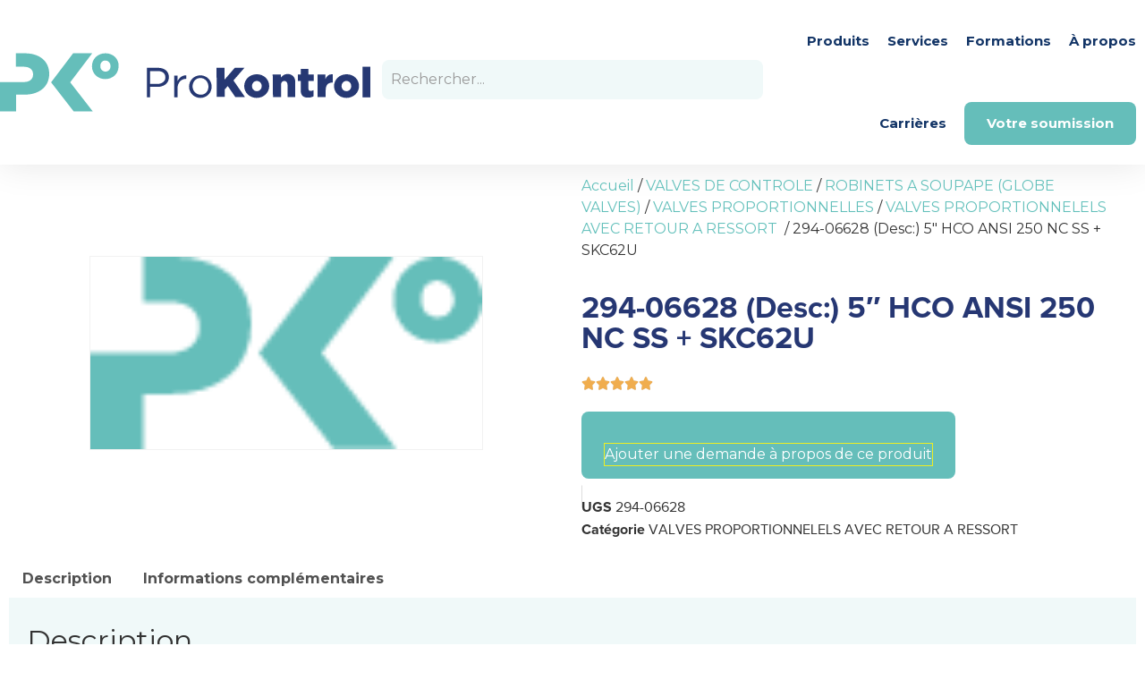

--- FILE ---
content_type: text/html; charset=UTF-8
request_url: https://shop.prokontrol.com/produits/294-06628-desc-5-hco-ansi-250-nc-ss-skc62u/
body_size: 30629
content:
<!doctype html>
<html lang="fr-FR">
<head><meta charset="UTF-8"><script>if(navigator.userAgent.match(/MSIE|Internet Explorer/i)||navigator.userAgent.match(/Trident\/7\..*?rv:11/i)){var href=document.location.href;if(!href.match(/[?&]nowprocket/)){if(href.indexOf("?")==-1){if(href.indexOf("#")==-1){document.location.href=href+"?nowprocket=1"}else{document.location.href=href.replace("#","?nowprocket=1#")}}else{if(href.indexOf("#")==-1){document.location.href=href+"&nowprocket=1"}else{document.location.href=href.replace("#","&nowprocket=1#")}}}}</script><script>(()=>{class RocketLazyLoadScripts{constructor(){this.v="2.0.4",this.userEvents=["keydown","keyup","mousedown","mouseup","mousemove","mouseover","mouseout","touchmove","touchstart","touchend","touchcancel","wheel","click","dblclick","input"],this.attributeEvents=["onblur","onclick","oncontextmenu","ondblclick","onfocus","onmousedown","onmouseenter","onmouseleave","onmousemove","onmouseout","onmouseover","onmouseup","onmousewheel","onscroll","onsubmit"]}async t(){this.i(),this.o(),/iP(ad|hone)/.test(navigator.userAgent)&&this.h(),this.u(),this.l(this),this.m(),this.k(this),this.p(this),this._(),await Promise.all([this.R(),this.L()]),this.lastBreath=Date.now(),this.S(this),this.P(),this.D(),this.O(),this.M(),await this.C(this.delayedScripts.normal),await this.C(this.delayedScripts.defer),await this.C(this.delayedScripts.async),await this.T(),await this.F(),await this.j(),await this.A(),window.dispatchEvent(new Event("rocket-allScriptsLoaded")),this.everythingLoaded=!0,this.lastTouchEnd&&await new Promise(t=>setTimeout(t,500-Date.now()+this.lastTouchEnd)),this.I(),this.H(),this.U(),this.W()}i(){this.CSPIssue=sessionStorage.getItem("rocketCSPIssue"),document.addEventListener("securitypolicyviolation",t=>{this.CSPIssue||"script-src-elem"!==t.violatedDirective||"data"!==t.blockedURI||(this.CSPIssue=!0,sessionStorage.setItem("rocketCSPIssue",!0))},{isRocket:!0})}o(){window.addEventListener("pageshow",t=>{this.persisted=t.persisted,this.realWindowLoadedFired=!0},{isRocket:!0}),window.addEventListener("pagehide",()=>{this.onFirstUserAction=null},{isRocket:!0})}h(){let t;function e(e){t=e}window.addEventListener("touchstart",e,{isRocket:!0}),window.addEventListener("touchend",function i(o){o.changedTouches[0]&&t.changedTouches[0]&&Math.abs(o.changedTouches[0].pageX-t.changedTouches[0].pageX)<10&&Math.abs(o.changedTouches[0].pageY-t.changedTouches[0].pageY)<10&&o.timeStamp-t.timeStamp<200&&(window.removeEventListener("touchstart",e,{isRocket:!0}),window.removeEventListener("touchend",i,{isRocket:!0}),"INPUT"===o.target.tagName&&"text"===o.target.type||(o.target.dispatchEvent(new TouchEvent("touchend",{target:o.target,bubbles:!0})),o.target.dispatchEvent(new MouseEvent("mouseover",{target:o.target,bubbles:!0})),o.target.dispatchEvent(new PointerEvent("click",{target:o.target,bubbles:!0,cancelable:!0,detail:1,clientX:o.changedTouches[0].clientX,clientY:o.changedTouches[0].clientY})),event.preventDefault()))},{isRocket:!0})}q(t){this.userActionTriggered||("mousemove"!==t.type||this.firstMousemoveIgnored?"keyup"===t.type||"mouseover"===t.type||"mouseout"===t.type||(this.userActionTriggered=!0,this.onFirstUserAction&&this.onFirstUserAction()):this.firstMousemoveIgnored=!0),"click"===t.type&&t.preventDefault(),t.stopPropagation(),t.stopImmediatePropagation(),"touchstart"===this.lastEvent&&"touchend"===t.type&&(this.lastTouchEnd=Date.now()),"click"===t.type&&(this.lastTouchEnd=0),this.lastEvent=t.type,t.composedPath&&t.composedPath()[0].getRootNode()instanceof ShadowRoot&&(t.rocketTarget=t.composedPath()[0]),this.savedUserEvents.push(t)}u(){this.savedUserEvents=[],this.userEventHandler=this.q.bind(this),this.userEvents.forEach(t=>window.addEventListener(t,this.userEventHandler,{passive:!1,isRocket:!0})),document.addEventListener("visibilitychange",this.userEventHandler,{isRocket:!0})}U(){this.userEvents.forEach(t=>window.removeEventListener(t,this.userEventHandler,{passive:!1,isRocket:!0})),document.removeEventListener("visibilitychange",this.userEventHandler,{isRocket:!0}),this.savedUserEvents.forEach(t=>{(t.rocketTarget||t.target).dispatchEvent(new window[t.constructor.name](t.type,t))})}m(){const t="return false",e=Array.from(this.attributeEvents,t=>"data-rocket-"+t),i="["+this.attributeEvents.join("],[")+"]",o="[data-rocket-"+this.attributeEvents.join("],[data-rocket-")+"]",s=(e,i,o)=>{o&&o!==t&&(e.setAttribute("data-rocket-"+i,o),e["rocket"+i]=new Function("event",o),e.setAttribute(i,t))};new MutationObserver(t=>{for(const n of t)"attributes"===n.type&&(n.attributeName.startsWith("data-rocket-")||this.everythingLoaded?n.attributeName.startsWith("data-rocket-")&&this.everythingLoaded&&this.N(n.target,n.attributeName.substring(12)):s(n.target,n.attributeName,n.target.getAttribute(n.attributeName))),"childList"===n.type&&n.addedNodes.forEach(t=>{if(t.nodeType===Node.ELEMENT_NODE)if(this.everythingLoaded)for(const i of[t,...t.querySelectorAll(o)])for(const t of i.getAttributeNames())e.includes(t)&&this.N(i,t.substring(12));else for(const e of[t,...t.querySelectorAll(i)])for(const t of e.getAttributeNames())this.attributeEvents.includes(t)&&s(e,t,e.getAttribute(t))})}).observe(document,{subtree:!0,childList:!0,attributeFilter:[...this.attributeEvents,...e]})}I(){this.attributeEvents.forEach(t=>{document.querySelectorAll("[data-rocket-"+t+"]").forEach(e=>{this.N(e,t)})})}N(t,e){const i=t.getAttribute("data-rocket-"+e);i&&(t.setAttribute(e,i),t.removeAttribute("data-rocket-"+e))}k(t){Object.defineProperty(HTMLElement.prototype,"onclick",{get(){return this.rocketonclick||null},set(e){this.rocketonclick=e,this.setAttribute(t.everythingLoaded?"onclick":"data-rocket-onclick","this.rocketonclick(event)")}})}S(t){function e(e,i){let o=e[i];e[i]=null,Object.defineProperty(e,i,{get:()=>o,set(s){t.everythingLoaded?o=s:e["rocket"+i]=o=s}})}e(document,"onreadystatechange"),e(window,"onload"),e(window,"onpageshow");try{Object.defineProperty(document,"readyState",{get:()=>t.rocketReadyState,set(e){t.rocketReadyState=e},configurable:!0}),document.readyState="loading"}catch(t){console.log("WPRocket DJE readyState conflict, bypassing")}}l(t){this.originalAddEventListener=EventTarget.prototype.addEventListener,this.originalRemoveEventListener=EventTarget.prototype.removeEventListener,this.savedEventListeners=[],EventTarget.prototype.addEventListener=function(e,i,o){o&&o.isRocket||!t.B(e,this)&&!t.userEvents.includes(e)||t.B(e,this)&&!t.userActionTriggered||e.startsWith("rocket-")||t.everythingLoaded?t.originalAddEventListener.call(this,e,i,o):(t.savedEventListeners.push({target:this,remove:!1,type:e,func:i,options:o}),"mouseenter"!==e&&"mouseleave"!==e||t.originalAddEventListener.call(this,e,t.savedUserEvents.push,o))},EventTarget.prototype.removeEventListener=function(e,i,o){o&&o.isRocket||!t.B(e,this)&&!t.userEvents.includes(e)||t.B(e,this)&&!t.userActionTriggered||e.startsWith("rocket-")||t.everythingLoaded?t.originalRemoveEventListener.call(this,e,i,o):t.savedEventListeners.push({target:this,remove:!0,type:e,func:i,options:o})}}J(t,e){this.savedEventListeners=this.savedEventListeners.filter(i=>{let o=i.type,s=i.target||window;return e!==o||t!==s||(this.B(o,s)&&(i.type="rocket-"+o),this.$(i),!1)})}H(){EventTarget.prototype.addEventListener=this.originalAddEventListener,EventTarget.prototype.removeEventListener=this.originalRemoveEventListener,this.savedEventListeners.forEach(t=>this.$(t))}$(t){t.remove?this.originalRemoveEventListener.call(t.target,t.type,t.func,t.options):this.originalAddEventListener.call(t.target,t.type,t.func,t.options)}p(t){let e;function i(e){return t.everythingLoaded?e:e.split(" ").map(t=>"load"===t||t.startsWith("load.")?"rocket-jquery-load":t).join(" ")}function o(o){function s(e){const s=o.fn[e];o.fn[e]=o.fn.init.prototype[e]=function(){return this[0]===window&&t.userActionTriggered&&("string"==typeof arguments[0]||arguments[0]instanceof String?arguments[0]=i(arguments[0]):"object"==typeof arguments[0]&&Object.keys(arguments[0]).forEach(t=>{const e=arguments[0][t];delete arguments[0][t],arguments[0][i(t)]=e})),s.apply(this,arguments),this}}if(o&&o.fn&&!t.allJQueries.includes(o)){const e={DOMContentLoaded:[],"rocket-DOMContentLoaded":[]};for(const t in e)document.addEventListener(t,()=>{e[t].forEach(t=>t())},{isRocket:!0});o.fn.ready=o.fn.init.prototype.ready=function(i){function s(){parseInt(o.fn.jquery)>2?setTimeout(()=>i.bind(document)(o)):i.bind(document)(o)}return"function"==typeof i&&(t.realDomReadyFired?!t.userActionTriggered||t.fauxDomReadyFired?s():e["rocket-DOMContentLoaded"].push(s):e.DOMContentLoaded.push(s)),o([])},s("on"),s("one"),s("off"),t.allJQueries.push(o)}e=o}t.allJQueries=[],o(window.jQuery),Object.defineProperty(window,"jQuery",{get:()=>e,set(t){o(t)}})}P(){const t=new Map;document.write=document.writeln=function(e){const i=document.currentScript,o=document.createRange(),s=i.parentElement;let n=t.get(i);void 0===n&&(n=i.nextSibling,t.set(i,n));const c=document.createDocumentFragment();o.setStart(c,0),c.appendChild(o.createContextualFragment(e)),s.insertBefore(c,n)}}async R(){return new Promise(t=>{this.userActionTriggered?t():this.onFirstUserAction=t})}async L(){return new Promise(t=>{document.addEventListener("DOMContentLoaded",()=>{this.realDomReadyFired=!0,t()},{isRocket:!0})})}async j(){return this.realWindowLoadedFired?Promise.resolve():new Promise(t=>{window.addEventListener("load",t,{isRocket:!0})})}M(){this.pendingScripts=[];this.scriptsMutationObserver=new MutationObserver(t=>{for(const e of t)e.addedNodes.forEach(t=>{"SCRIPT"!==t.tagName||t.noModule||t.isWPRocket||this.pendingScripts.push({script:t,promise:new Promise(e=>{const i=()=>{const i=this.pendingScripts.findIndex(e=>e.script===t);i>=0&&this.pendingScripts.splice(i,1),e()};t.addEventListener("load",i,{isRocket:!0}),t.addEventListener("error",i,{isRocket:!0}),setTimeout(i,1e3)})})})}),this.scriptsMutationObserver.observe(document,{childList:!0,subtree:!0})}async F(){await this.X(),this.pendingScripts.length?(await this.pendingScripts[0].promise,await this.F()):this.scriptsMutationObserver.disconnect()}D(){this.delayedScripts={normal:[],async:[],defer:[]},document.querySelectorAll("script[type$=rocketlazyloadscript]").forEach(t=>{t.hasAttribute("data-rocket-src")?t.hasAttribute("async")&&!1!==t.async?this.delayedScripts.async.push(t):t.hasAttribute("defer")&&!1!==t.defer||"module"===t.getAttribute("data-rocket-type")?this.delayedScripts.defer.push(t):this.delayedScripts.normal.push(t):this.delayedScripts.normal.push(t)})}async _(){await this.L();let t=[];document.querySelectorAll("script[type$=rocketlazyloadscript][data-rocket-src]").forEach(e=>{let i=e.getAttribute("data-rocket-src");if(i&&!i.startsWith("data:")){i.startsWith("//")&&(i=location.protocol+i);try{const o=new URL(i).origin;o!==location.origin&&t.push({src:o,crossOrigin:e.crossOrigin||"module"===e.getAttribute("data-rocket-type")})}catch(t){}}}),t=[...new Map(t.map(t=>[JSON.stringify(t),t])).values()],this.Y(t,"preconnect")}async G(t){if(await this.K(),!0!==t.noModule||!("noModule"in HTMLScriptElement.prototype))return new Promise(e=>{let i;function o(){(i||t).setAttribute("data-rocket-status","executed"),e()}try{if(navigator.userAgent.includes("Firefox/")||""===navigator.vendor||this.CSPIssue)i=document.createElement("script"),[...t.attributes].forEach(t=>{let e=t.nodeName;"type"!==e&&("data-rocket-type"===e&&(e="type"),"data-rocket-src"===e&&(e="src"),i.setAttribute(e,t.nodeValue))}),t.text&&(i.text=t.text),t.nonce&&(i.nonce=t.nonce),i.hasAttribute("src")?(i.addEventListener("load",o,{isRocket:!0}),i.addEventListener("error",()=>{i.setAttribute("data-rocket-status","failed-network"),e()},{isRocket:!0}),setTimeout(()=>{i.isConnected||e()},1)):(i.text=t.text,o()),i.isWPRocket=!0,t.parentNode.replaceChild(i,t);else{const i=t.getAttribute("data-rocket-type"),s=t.getAttribute("data-rocket-src");i?(t.type=i,t.removeAttribute("data-rocket-type")):t.removeAttribute("type"),t.addEventListener("load",o,{isRocket:!0}),t.addEventListener("error",i=>{this.CSPIssue&&i.target.src.startsWith("data:")?(console.log("WPRocket: CSP fallback activated"),t.removeAttribute("src"),this.G(t).then(e)):(t.setAttribute("data-rocket-status","failed-network"),e())},{isRocket:!0}),s?(t.fetchPriority="high",t.removeAttribute("data-rocket-src"),t.src=s):t.src="data:text/javascript;base64,"+window.btoa(unescape(encodeURIComponent(t.text)))}}catch(i){t.setAttribute("data-rocket-status","failed-transform"),e()}});t.setAttribute("data-rocket-status","skipped")}async C(t){const e=t.shift();return e?(e.isConnected&&await this.G(e),this.C(t)):Promise.resolve()}O(){this.Y([...this.delayedScripts.normal,...this.delayedScripts.defer,...this.delayedScripts.async],"preload")}Y(t,e){this.trash=this.trash||[];let i=!0;var o=document.createDocumentFragment();t.forEach(t=>{const s=t.getAttribute&&t.getAttribute("data-rocket-src")||t.src;if(s&&!s.startsWith("data:")){const n=document.createElement("link");n.href=s,n.rel=e,"preconnect"!==e&&(n.as="script",n.fetchPriority=i?"high":"low"),t.getAttribute&&"module"===t.getAttribute("data-rocket-type")&&(n.crossOrigin=!0),t.crossOrigin&&(n.crossOrigin=t.crossOrigin),t.integrity&&(n.integrity=t.integrity),t.nonce&&(n.nonce=t.nonce),o.appendChild(n),this.trash.push(n),i=!1}}),document.head.appendChild(o)}W(){this.trash.forEach(t=>t.remove())}async T(){try{document.readyState="interactive"}catch(t){}this.fauxDomReadyFired=!0;try{await this.K(),this.J(document,"readystatechange"),document.dispatchEvent(new Event("rocket-readystatechange")),await this.K(),document.rocketonreadystatechange&&document.rocketonreadystatechange(),await this.K(),this.J(document,"DOMContentLoaded"),document.dispatchEvent(new Event("rocket-DOMContentLoaded")),await this.K(),this.J(window,"DOMContentLoaded"),window.dispatchEvent(new Event("rocket-DOMContentLoaded"))}catch(t){console.error(t)}}async A(){try{document.readyState="complete"}catch(t){}try{await this.K(),this.J(document,"readystatechange"),document.dispatchEvent(new Event("rocket-readystatechange")),await this.K(),document.rocketonreadystatechange&&document.rocketonreadystatechange(),await this.K(),this.J(window,"load"),window.dispatchEvent(new Event("rocket-load")),await this.K(),window.rocketonload&&window.rocketonload(),await this.K(),this.allJQueries.forEach(t=>t(window).trigger("rocket-jquery-load")),await this.K(),this.J(window,"pageshow");const t=new Event("rocket-pageshow");t.persisted=this.persisted,window.dispatchEvent(t),await this.K(),window.rocketonpageshow&&window.rocketonpageshow({persisted:this.persisted})}catch(t){console.error(t)}}async K(){Date.now()-this.lastBreath>45&&(await this.X(),this.lastBreath=Date.now())}async X(){return document.hidden?new Promise(t=>setTimeout(t)):new Promise(t=>requestAnimationFrame(t))}B(t,e){return e===document&&"readystatechange"===t||(e===document&&"DOMContentLoaded"===t||(e===window&&"DOMContentLoaded"===t||(e===window&&"load"===t||e===window&&"pageshow"===t)))}static run(){(new RocketLazyLoadScripts).t()}}RocketLazyLoadScripts.run()})();</script>
	
		<meta name="viewport" content="width=device-width, initial-scale=1">
	<link rel="profile" href="http://gmpg.org/xfn/11">
	<link rel="preconnect" href="https://fonts.googleapis.com">
	<link rel="preconnect" href="https://fonts.gstatic.com" crossorigin>
	
	<meta name='robots' content='index, follow, max-image-preview:large, max-snippet:-1, max-video-preview:-1' />
	<style>img:is([sizes="auto" i], [sizes^="auto," i]) { contain-intrinsic-size: 3000px 1500px }</style>
	
	<!-- This site is optimized with the Yoast SEO plugin v25.9 - https://yoast.com/wordpress/plugins/seo/ -->
	<title>294-06628 (Desc:) 5&quot; HCO ANSI 250 NC SS + SKC62U - ProKontrol</title>
<link data-rocket-preload as="style" href="https://fonts.googleapis.com/css2?family=Montserrat:wght@400;700&#038;display=swap" rel="preload">
<link href="https://fonts.googleapis.com/css2?family=Montserrat:wght@400;700&#038;display=swap" media="print" onload="this.media=&#039;all&#039;" rel="stylesheet">
<noscript><link rel="stylesheet" href="https://fonts.googleapis.com/css2?family=Montserrat:wght@400;700&#038;display=swap"></noscript>
	<link rel="canonical" href="https://shop.prokontrol.com/produits/294-06628-desc-5-hco-ansi-250-nc-ss-skc62u/" />
	<meta property="og:locale" content="fr_FR" />
	<meta property="og:type" content="article" />
	<meta property="og:title" content="294-06628 (Desc:) 5&quot; HCO ANSI 250 NC SS + SKC62U - ProKontrol" />
	<meta property="og:description" content="5&Prime; HCO ANSI 250 NC SS + SKC62U" />
	<meta property="og:url" content="https://shop.prokontrol.com/produits/294-06628-desc-5-hco-ansi-250-nc-ss-skc62u/" />
	<meta property="og:site_name" content="ProKontrol" />
	<meta property="article:modified_time" content="2020-10-13T18:57:57+00:00" />
	<meta name="twitter:card" content="summary_large_image" />
	<script type="application/ld+json" class="yoast-schema-graph">{"@context":"https://schema.org","@graph":[{"@type":"WebPage","@id":"https://shop.prokontrol.com/produits/294-06628-desc-5-hco-ansi-250-nc-ss-skc62u/","url":"https://shop.prokontrol.com/produits/294-06628-desc-5-hco-ansi-250-nc-ss-skc62u/","name":"294-06628 (Desc:) 5\" HCO ANSI 250 NC SS + SKC62U - ProKontrol","isPartOf":{"@id":"https://shop.prokontrol.com/#website"},"datePublished":"2020-07-22T02:55:58+00:00","dateModified":"2020-10-13T18:57:57+00:00","breadcrumb":{"@id":"https://shop.prokontrol.com/produits/294-06628-desc-5-hco-ansi-250-nc-ss-skc62u/#breadcrumb"},"inLanguage":"fr-FR","potentialAction":[{"@type":"ReadAction","target":["https://shop.prokontrol.com/produits/294-06628-desc-5-hco-ansi-250-nc-ss-skc62u/"]}]},{"@type":"BreadcrumbList","@id":"https://shop.prokontrol.com/produits/294-06628-desc-5-hco-ansi-250-nc-ss-skc62u/#breadcrumb","itemListElement":[{"@type":"ListItem","position":1,"name":"Accueil","item":"https://shop.prokontrol.com/"},{"@type":"ListItem","position":2,"name":"Produits","item":"https://shop.prokontrol.com/"},{"@type":"ListItem","position":3,"name":"294-06628 (Desc:) 5&Prime; HCO ANSI 250 NC SS + SKC62U"}]},{"@type":"WebSite","@id":"https://shop.prokontrol.com/#website","url":"https://shop.prokontrol.com/","name":"ProKontrol","description":"","potentialAction":[{"@type":"SearchAction","target":{"@type":"EntryPoint","urlTemplate":"https://shop.prokontrol.com/?s={search_term_string}"},"query-input":{"@type":"PropertyValueSpecification","valueRequired":true,"valueName":"search_term_string"}}],"inLanguage":"fr-FR"}]}</script>
	<!-- / Yoast SEO plugin. -->


<link rel='dns-prefetch' href='//js.hs-scripts.com' />
<link href='https://fonts.gstatic.com' crossorigin rel='preconnect' />
<link rel="alternate" type="application/rss+xml" title="ProKontrol &raquo; Flux" href="https://shop.prokontrol.com/feed/" />
<link rel="alternate" type="application/rss+xml" title="ProKontrol &raquo; Flux des commentaires" href="https://shop.prokontrol.com/comments/feed/" />
<link rel="alternate" type="application/rss+xml" title="ProKontrol &raquo; 294-06628 (Desc:) 5&Prime; HCO ANSI 250 NC SS + SKC62U Flux des commentaires" href="https://shop.prokontrol.com/produits/294-06628-desc-5-hco-ansi-250-nc-ss-skc62u/feed/" />
<style id='wp-emoji-styles-inline-css'>

	img.wp-smiley, img.emoji {
		display: inline !important;
		border: none !important;
		box-shadow: none !important;
		height: 1em !important;
		width: 1em !important;
		margin: 0 0.07em !important;
		vertical-align: -0.1em !important;
		background: none !important;
		padding: 0 !important;
	}
</style>
<link rel='stylesheet' id='wp-block-library-css' href='https://shop.prokontrol.com/wp-includes/css/dist/block-library/style.min.css?ver=ea5b2cc89270978e250165a3f4ae9756' media='all' />
<style id='filebird-block-filebird-gallery-style-inline-css'>
ul.filebird-block-filebird-gallery{margin:auto!important;padding:0!important;width:100%}ul.filebird-block-filebird-gallery.layout-grid{display:grid;grid-gap:20px;align-items:stretch;grid-template-columns:repeat(var(--columns),1fr);justify-items:stretch}ul.filebird-block-filebird-gallery.layout-grid li img{border:1px solid #ccc;box-shadow:2px 2px 6px 0 rgba(0,0,0,.3);height:100%;max-width:100%;-o-object-fit:cover;object-fit:cover;width:100%}ul.filebird-block-filebird-gallery.layout-masonry{-moz-column-count:var(--columns);-moz-column-gap:var(--space);column-gap:var(--space);-moz-column-width:var(--min-width);columns:var(--min-width) var(--columns);display:block;overflow:auto}ul.filebird-block-filebird-gallery.layout-masonry li{margin-bottom:var(--space)}ul.filebird-block-filebird-gallery li{list-style:none}ul.filebird-block-filebird-gallery li figure{height:100%;margin:0;padding:0;position:relative;width:100%}ul.filebird-block-filebird-gallery li figure figcaption{background:linear-gradient(0deg,rgba(0,0,0,.7),rgba(0,0,0,.3) 70%,transparent);bottom:0;box-sizing:border-box;color:#fff;font-size:.8em;margin:0;max-height:100%;overflow:auto;padding:3em .77em .7em;position:absolute;text-align:center;width:100%;z-index:2}ul.filebird-block-filebird-gallery li figure figcaption a{color:inherit}

</style>
<style id='global-styles-inline-css'>
:root{--wp--preset--aspect-ratio--square: 1;--wp--preset--aspect-ratio--4-3: 4/3;--wp--preset--aspect-ratio--3-4: 3/4;--wp--preset--aspect-ratio--3-2: 3/2;--wp--preset--aspect-ratio--2-3: 2/3;--wp--preset--aspect-ratio--16-9: 16/9;--wp--preset--aspect-ratio--9-16: 9/16;--wp--preset--color--black: #000000;--wp--preset--color--cyan-bluish-gray: #abb8c3;--wp--preset--color--white: #ffffff;--wp--preset--color--pale-pink: #f78da7;--wp--preset--color--vivid-red: #cf2e2e;--wp--preset--color--luminous-vivid-orange: #ff6900;--wp--preset--color--luminous-vivid-amber: #fcb900;--wp--preset--color--light-green-cyan: #7bdcb5;--wp--preset--color--vivid-green-cyan: #00d084;--wp--preset--color--pale-cyan-blue: #8ed1fc;--wp--preset--color--vivid-cyan-blue: #0693e3;--wp--preset--color--vivid-purple: #9b51e0;--wp--preset--gradient--vivid-cyan-blue-to-vivid-purple: linear-gradient(135deg,rgba(6,147,227,1) 0%,rgb(155,81,224) 100%);--wp--preset--gradient--light-green-cyan-to-vivid-green-cyan: linear-gradient(135deg,rgb(122,220,180) 0%,rgb(0,208,130) 100%);--wp--preset--gradient--luminous-vivid-amber-to-luminous-vivid-orange: linear-gradient(135deg,rgba(252,185,0,1) 0%,rgba(255,105,0,1) 100%);--wp--preset--gradient--luminous-vivid-orange-to-vivid-red: linear-gradient(135deg,rgba(255,105,0,1) 0%,rgb(207,46,46) 100%);--wp--preset--gradient--very-light-gray-to-cyan-bluish-gray: linear-gradient(135deg,rgb(238,238,238) 0%,rgb(169,184,195) 100%);--wp--preset--gradient--cool-to-warm-spectrum: linear-gradient(135deg,rgb(74,234,220) 0%,rgb(151,120,209) 20%,rgb(207,42,186) 40%,rgb(238,44,130) 60%,rgb(251,105,98) 80%,rgb(254,248,76) 100%);--wp--preset--gradient--blush-light-purple: linear-gradient(135deg,rgb(255,206,236) 0%,rgb(152,150,240) 100%);--wp--preset--gradient--blush-bordeaux: linear-gradient(135deg,rgb(254,205,165) 0%,rgb(254,45,45) 50%,rgb(107,0,62) 100%);--wp--preset--gradient--luminous-dusk: linear-gradient(135deg,rgb(255,203,112) 0%,rgb(199,81,192) 50%,rgb(65,88,208) 100%);--wp--preset--gradient--pale-ocean: linear-gradient(135deg,rgb(255,245,203) 0%,rgb(182,227,212) 50%,rgb(51,167,181) 100%);--wp--preset--gradient--electric-grass: linear-gradient(135deg,rgb(202,248,128) 0%,rgb(113,206,126) 100%);--wp--preset--gradient--midnight: linear-gradient(135deg,rgb(2,3,129) 0%,rgb(40,116,252) 100%);--wp--preset--font-size--small: 13px;--wp--preset--font-size--medium: 20px;--wp--preset--font-size--large: 36px;--wp--preset--font-size--x-large: 42px;--wp--preset--spacing--20: 0.44rem;--wp--preset--spacing--30: 0.67rem;--wp--preset--spacing--40: 1rem;--wp--preset--spacing--50: 1.5rem;--wp--preset--spacing--60: 2.25rem;--wp--preset--spacing--70: 3.38rem;--wp--preset--spacing--80: 5.06rem;--wp--preset--shadow--natural: 6px 6px 9px rgba(0, 0, 0, 0.2);--wp--preset--shadow--deep: 12px 12px 50px rgba(0, 0, 0, 0.4);--wp--preset--shadow--sharp: 6px 6px 0px rgba(0, 0, 0, 0.2);--wp--preset--shadow--outlined: 6px 6px 0px -3px rgba(255, 255, 255, 1), 6px 6px rgba(0, 0, 0, 1);--wp--preset--shadow--crisp: 6px 6px 0px rgba(0, 0, 0, 1);}:root { --wp--style--global--content-size: 800px;--wp--style--global--wide-size: 1200px; }:where(body) { margin: 0; }.wp-site-blocks > .alignleft { float: left; margin-right: 2em; }.wp-site-blocks > .alignright { float: right; margin-left: 2em; }.wp-site-blocks > .aligncenter { justify-content: center; margin-left: auto; margin-right: auto; }:where(.wp-site-blocks) > * { margin-block-start: 24px; margin-block-end: 0; }:where(.wp-site-blocks) > :first-child { margin-block-start: 0; }:where(.wp-site-blocks) > :last-child { margin-block-end: 0; }:root { --wp--style--block-gap: 24px; }:root :where(.is-layout-flow) > :first-child{margin-block-start: 0;}:root :where(.is-layout-flow) > :last-child{margin-block-end: 0;}:root :where(.is-layout-flow) > *{margin-block-start: 24px;margin-block-end: 0;}:root :where(.is-layout-constrained) > :first-child{margin-block-start: 0;}:root :where(.is-layout-constrained) > :last-child{margin-block-end: 0;}:root :where(.is-layout-constrained) > *{margin-block-start: 24px;margin-block-end: 0;}:root :where(.is-layout-flex){gap: 24px;}:root :where(.is-layout-grid){gap: 24px;}.is-layout-flow > .alignleft{float: left;margin-inline-start: 0;margin-inline-end: 2em;}.is-layout-flow > .alignright{float: right;margin-inline-start: 2em;margin-inline-end: 0;}.is-layout-flow > .aligncenter{margin-left: auto !important;margin-right: auto !important;}.is-layout-constrained > .alignleft{float: left;margin-inline-start: 0;margin-inline-end: 2em;}.is-layout-constrained > .alignright{float: right;margin-inline-start: 2em;margin-inline-end: 0;}.is-layout-constrained > .aligncenter{margin-left: auto !important;margin-right: auto !important;}.is-layout-constrained > :where(:not(.alignleft):not(.alignright):not(.alignfull)){max-width: var(--wp--style--global--content-size);margin-left: auto !important;margin-right: auto !important;}.is-layout-constrained > .alignwide{max-width: var(--wp--style--global--wide-size);}body .is-layout-flex{display: flex;}.is-layout-flex{flex-wrap: wrap;align-items: center;}.is-layout-flex > :is(*, div){margin: 0;}body .is-layout-grid{display: grid;}.is-layout-grid > :is(*, div){margin: 0;}body{padding-top: 0px;padding-right: 0px;padding-bottom: 0px;padding-left: 0px;}a:where(:not(.wp-element-button)){text-decoration: underline;}:root :where(.wp-element-button, .wp-block-button__link){background-color: #32373c;border-width: 0;color: #fff;font-family: inherit;font-size: inherit;line-height: inherit;padding: calc(0.667em + 2px) calc(1.333em + 2px);text-decoration: none;}.has-black-color{color: var(--wp--preset--color--black) !important;}.has-cyan-bluish-gray-color{color: var(--wp--preset--color--cyan-bluish-gray) !important;}.has-white-color{color: var(--wp--preset--color--white) !important;}.has-pale-pink-color{color: var(--wp--preset--color--pale-pink) !important;}.has-vivid-red-color{color: var(--wp--preset--color--vivid-red) !important;}.has-luminous-vivid-orange-color{color: var(--wp--preset--color--luminous-vivid-orange) !important;}.has-luminous-vivid-amber-color{color: var(--wp--preset--color--luminous-vivid-amber) !important;}.has-light-green-cyan-color{color: var(--wp--preset--color--light-green-cyan) !important;}.has-vivid-green-cyan-color{color: var(--wp--preset--color--vivid-green-cyan) !important;}.has-pale-cyan-blue-color{color: var(--wp--preset--color--pale-cyan-blue) !important;}.has-vivid-cyan-blue-color{color: var(--wp--preset--color--vivid-cyan-blue) !important;}.has-vivid-purple-color{color: var(--wp--preset--color--vivid-purple) !important;}.has-black-background-color{background-color: var(--wp--preset--color--black) !important;}.has-cyan-bluish-gray-background-color{background-color: var(--wp--preset--color--cyan-bluish-gray) !important;}.has-white-background-color{background-color: var(--wp--preset--color--white) !important;}.has-pale-pink-background-color{background-color: var(--wp--preset--color--pale-pink) !important;}.has-vivid-red-background-color{background-color: var(--wp--preset--color--vivid-red) !important;}.has-luminous-vivid-orange-background-color{background-color: var(--wp--preset--color--luminous-vivid-orange) !important;}.has-luminous-vivid-amber-background-color{background-color: var(--wp--preset--color--luminous-vivid-amber) !important;}.has-light-green-cyan-background-color{background-color: var(--wp--preset--color--light-green-cyan) !important;}.has-vivid-green-cyan-background-color{background-color: var(--wp--preset--color--vivid-green-cyan) !important;}.has-pale-cyan-blue-background-color{background-color: var(--wp--preset--color--pale-cyan-blue) !important;}.has-vivid-cyan-blue-background-color{background-color: var(--wp--preset--color--vivid-cyan-blue) !important;}.has-vivid-purple-background-color{background-color: var(--wp--preset--color--vivid-purple) !important;}.has-black-border-color{border-color: var(--wp--preset--color--black) !important;}.has-cyan-bluish-gray-border-color{border-color: var(--wp--preset--color--cyan-bluish-gray) !important;}.has-white-border-color{border-color: var(--wp--preset--color--white) !important;}.has-pale-pink-border-color{border-color: var(--wp--preset--color--pale-pink) !important;}.has-vivid-red-border-color{border-color: var(--wp--preset--color--vivid-red) !important;}.has-luminous-vivid-orange-border-color{border-color: var(--wp--preset--color--luminous-vivid-orange) !important;}.has-luminous-vivid-amber-border-color{border-color: var(--wp--preset--color--luminous-vivid-amber) !important;}.has-light-green-cyan-border-color{border-color: var(--wp--preset--color--light-green-cyan) !important;}.has-vivid-green-cyan-border-color{border-color: var(--wp--preset--color--vivid-green-cyan) !important;}.has-pale-cyan-blue-border-color{border-color: var(--wp--preset--color--pale-cyan-blue) !important;}.has-vivid-cyan-blue-border-color{border-color: var(--wp--preset--color--vivid-cyan-blue) !important;}.has-vivid-purple-border-color{border-color: var(--wp--preset--color--vivid-purple) !important;}.has-vivid-cyan-blue-to-vivid-purple-gradient-background{background: var(--wp--preset--gradient--vivid-cyan-blue-to-vivid-purple) !important;}.has-light-green-cyan-to-vivid-green-cyan-gradient-background{background: var(--wp--preset--gradient--light-green-cyan-to-vivid-green-cyan) !important;}.has-luminous-vivid-amber-to-luminous-vivid-orange-gradient-background{background: var(--wp--preset--gradient--luminous-vivid-amber-to-luminous-vivid-orange) !important;}.has-luminous-vivid-orange-to-vivid-red-gradient-background{background: var(--wp--preset--gradient--luminous-vivid-orange-to-vivid-red) !important;}.has-very-light-gray-to-cyan-bluish-gray-gradient-background{background: var(--wp--preset--gradient--very-light-gray-to-cyan-bluish-gray) !important;}.has-cool-to-warm-spectrum-gradient-background{background: var(--wp--preset--gradient--cool-to-warm-spectrum) !important;}.has-blush-light-purple-gradient-background{background: var(--wp--preset--gradient--blush-light-purple) !important;}.has-blush-bordeaux-gradient-background{background: var(--wp--preset--gradient--blush-bordeaux) !important;}.has-luminous-dusk-gradient-background{background: var(--wp--preset--gradient--luminous-dusk) !important;}.has-pale-ocean-gradient-background{background: var(--wp--preset--gradient--pale-ocean) !important;}.has-electric-grass-gradient-background{background: var(--wp--preset--gradient--electric-grass) !important;}.has-midnight-gradient-background{background: var(--wp--preset--gradient--midnight) !important;}.has-small-font-size{font-size: var(--wp--preset--font-size--small) !important;}.has-medium-font-size{font-size: var(--wp--preset--font-size--medium) !important;}.has-large-font-size{font-size: var(--wp--preset--font-size--large) !important;}.has-x-large-font-size{font-size: var(--wp--preset--font-size--x-large) !important;}
:root :where(.wp-block-pullquote){font-size: 1.5em;line-height: 1.6;}
</style>
<link rel='stylesheet' id='wapf-frontend-css-css' href='https://shop.prokontrol.com/wp-content/plugins/advanced-product-fields-for-woocommerce/assets/css/frontend.min.css?ver=1.6.17' media='all' />
<link rel='stylesheet' id='photoswipe-css' href='https://shop.prokontrol.com/wp-content/plugins/woocommerce/assets/css/photoswipe/photoswipe.min.css?ver=10.1.2' media='all' />
<link rel='stylesheet' id='photoswipe-default-skin-css' href='https://shop.prokontrol.com/wp-content/plugins/woocommerce/assets/css/photoswipe/default-skin/default-skin.min.css?ver=10.1.2' media='all' />
<link data-minify="1" rel='stylesheet' id='woocommerce-layout-css' href='https://shop.prokontrol.com/wp-content/cache/min/1/wp-content/plugins/woocommerce/assets/css/woocommerce-layout.css?ver=1758320134' media='all' />
<link data-minify="1" rel='stylesheet' id='woocommerce-smallscreen-css' href='https://shop.prokontrol.com/wp-content/cache/min/1/wp-content/plugins/woocommerce/assets/css/woocommerce-smallscreen.css?ver=1758320134' media='only screen and (max-width: 768px)' />
<link data-minify="1" rel='stylesheet' id='woocommerce-general-css' href='https://shop.prokontrol.com/wp-content/cache/min/1/wp-content/plugins/woocommerce/assets/css/woocommerce.css?ver=1758320134' media='all' />
<style id='woocommerce-inline-inline-css'>
.woocommerce form .form-row .required { visibility: visible; }
</style>
<link data-minify="1" rel='stylesheet' id='weglot-css-css' href='https://shop.prokontrol.com/wp-content/cache/min/1/wp-content/plugins/weglot/dist/css/front-css.css?ver=1758320134' media='all' />
<style id='weglot-css-inline-css'>
.weglot-flags.en > a:before, .weglot-flags.en > span:before { background-position: -3840px 0 !important; } .weglot-flags.flag-1.en > a:before, .weglot-flags.flag-1.en > span:before { background-position: -1281px 0 !important; } .weglot-flags.flag-2.en > a:before, .weglot-flags.flag-2.en > span:before { background-position: -2712px 0 !important; } .weglot-flags.flag-3.en > a:before, .weglot-flags.flag-3.en > span:before { background-position: -4224px 0 !important; } .weglot-flags.fr > a:before, .weglot-flags.fr > span:before { background-position: -3840px 0 !important; } .weglot-flags.flag-1.fr > a:before, .weglot-flags.flag-1.fr > span:before { background-position: -1280px 0 !important; } .weglot-flags.flag-2.fr > a:before, .weglot-flags.flag-2.fr > span:before { background-position: -2712px 0 !important; } .weglot-flags.flag-3.fr > a:before, .weglot-flags.flag-3.fr > span:before { background-position: -4224px 0 !important; } 
</style>
<link data-minify="1" rel='stylesheet' id='new-flag-css-css' href='https://shop.prokontrol.com/wp-content/cache/min/1/wp-content/plugins/weglot/dist/css/new-flags.css?ver=1758320134' media='all' />
<link data-minify="1" rel='stylesheet' id='brands-styles-css' href='https://shop.prokontrol.com/wp-content/cache/min/1/wp-content/plugins/woocommerce/assets/css/brands.css?ver=1758320134' media='all' />
<link data-minify="1" rel='stylesheet' id='hello-elementor-css' href='https://shop.prokontrol.com/wp-content/cache/min/1/wp-content/themes/hello-elementor/assets/css/reset.css?ver=1758320134' media='all' />
<link data-minify="1" rel='stylesheet' id='hello-elementor-theme-style-css' href='https://shop.prokontrol.com/wp-content/cache/min/1/wp-content/themes/hello-elementor/assets/css/theme.css?ver=1758320134' media='all' />
<link data-minify="1" rel='stylesheet' id='hello-elementor-header-footer-css' href='https://shop.prokontrol.com/wp-content/cache/min/1/wp-content/themes/hello-elementor/assets/css/header-footer.css?ver=1758320134' media='all' />
<link data-minify="1" rel='stylesheet' id='woo-product-widgets-for-elementor-css' href='https://shop.prokontrol.com/wp-content/cache/min/1/wp-content/plugins/woo-products-widgets-for-elementor/assets/css/woo-products-widgets.css?ver=1758320134' media='all' />
<style id='woo-product-widgets-for-elementor-inline-css'>
@font-face {
			font-family: "WooCommerce";
			src: url("https://shop.prokontrol.com/wp-content/plugins/woocommerce/assets/fonts/WooCommerce.eot");
			src: url("https://shop.prokontrol.com/wp-content/plugins/woocommerce/assets/fonts/WooCommerce.eot?#iefix") format("embedded-opentype"),
				url("https://shop.prokontrol.com/wp-content/plugins/woocommerce/assets/fonts/WooCommerce.woff") format("woff"),
				url("https://shop.prokontrol.com/wp-content/plugins/woocommerce/assets/fonts/WooCommerce.ttf") format("truetype"),
				url("https://shop.prokontrol.com/wp-content/plugins/woocommerce/assets/fonts/WooCommerce.svg#WooCommerce") format("svg");
			font-weight: normal;
			font-style: normal;
			}
</style>
<link data-minify="1" rel='stylesheet' id='bdt-uikit-css' href='https://shop.prokontrol.com/wp-content/cache/min/1/wp-content/plugins/bdthemes-element-pack-lite/assets/css/bdt-uikit.css?ver=1758320134' media='all' />
<link data-minify="1" rel='stylesheet' id='ep-helper-css' href='https://shop.prokontrol.com/wp-content/cache/min/1/wp-content/plugins/bdthemes-element-pack-lite/assets/css/ep-helper.css?ver=1758320134' media='all' />
<link data-minify="1" rel='stylesheet' id='ep-search-css' href='https://shop.prokontrol.com/wp-content/cache/min/1/wp-content/plugins/bdthemes-element-pack-lite/assets/css/ep-search.css?ver=1758320134' media='all' />
<link rel='stylesheet' id='elementor-frontend-css' href='https://shop.prokontrol.com/wp-content/plugins/elementor/assets/css/frontend.min.css?ver=3.32.2' media='all' />
<link rel='stylesheet' id='widget-nav-menu-css' href='https://shop.prokontrol.com/wp-content/plugins/elementor-pro/assets/css/widget-nav-menu.min.css?ver=3.32.1' media='all' />
<link rel='stylesheet' id='widget-heading-css' href='https://shop.prokontrol.com/wp-content/plugins/elementor/assets/css/widget-heading.min.css?ver=3.32.2' media='all' />
<link data-minify="1" rel='stylesheet' id='swiper-css' href='https://shop.prokontrol.com/wp-content/cache/min/1/wp-content/plugins/elementor/assets/lib/swiper/v8/css/swiper.min.css?ver=1758320134' media='all' />
<link rel='stylesheet' id='e-swiper-css' href='https://shop.prokontrol.com/wp-content/plugins/elementor/assets/css/conditionals/e-swiper.min.css?ver=3.32.2' media='all' />
<link rel='stylesheet' id='widget-image-css' href='https://shop.prokontrol.com/wp-content/plugins/elementor/assets/css/widget-image.min.css?ver=3.32.2' media='all' />
<link rel='stylesheet' id='widget-woocommerce-product-images-css' href='https://shop.prokontrol.com/wp-content/plugins/elementor-pro/assets/css/widget-woocommerce-product-images.min.css?ver=3.32.1' media='all' />
<link rel='stylesheet' id='e-motion-fx-css' href='https://shop.prokontrol.com/wp-content/plugins/elementor-pro/assets/css/modules/motion-fx.min.css?ver=3.32.1' media='all' />
<link rel='stylesheet' id='widget-star-rating-css' href='https://shop.prokontrol.com/wp-content/plugins/elementor/assets/css/widget-star-rating.min.css?ver=3.32.2' media='all' />
<link rel='stylesheet' id='widget-woocommerce-product-meta-css' href='https://shop.prokontrol.com/wp-content/plugins/elementor-pro/assets/css/widget-woocommerce-product-meta.min.css?ver=3.32.1' media='all' />
<link rel='stylesheet' id='widget-woocommerce-product-data-tabs-css' href='https://shop.prokontrol.com/wp-content/plugins/elementor-pro/assets/css/widget-woocommerce-product-data-tabs.min.css?ver=3.32.1' media='all' />
<link rel='stylesheet' id='widget-woocommerce-products-css' href='https://shop.prokontrol.com/wp-content/plugins/elementor-pro/assets/css/widget-woocommerce-products.min.css?ver=3.32.1' media='all' />
<link data-minify="1" rel='stylesheet' id='elementor-icons-css' href='https://shop.prokontrol.com/wp-content/cache/min/1/wp-content/plugins/elementor/assets/lib/eicons/css/elementor-icons.min.css?ver=1758320134' media='all' />
<link rel='stylesheet' id='elementor-post-11998-css' href='https://shop.prokontrol.com/wp-content/uploads/elementor/css/post-11998.css?ver=1758320133' media='all' />
<link data-minify="1" rel='stylesheet' id='ep-font-css' href='https://shop.prokontrol.com/wp-content/cache/min/1/wp-content/plugins/bdthemes-element-pack-lite/assets/css/ep-font.css?ver=1758320134' media='all' />
<link rel='stylesheet' id='elementor-post-69-css' href='https://shop.prokontrol.com/wp-content/uploads/elementor/css/post-69.css?ver=1758320134' media='all' />
<link rel='stylesheet' id='elementor-post-160-css' href='https://shop.prokontrol.com/wp-content/uploads/elementor/css/post-160.css?ver=1758320134' media='all' />
<link rel='stylesheet' id='elementor-post-12996-css' href='https://shop.prokontrol.com/wp-content/uploads/elementor/css/post-12996.css?ver=1758320134' media='all' />
<link rel='stylesheet' id='exad-slick-css' href='https://shop.prokontrol.com/wp-content/plugins/exclusive-addons-for-elementor/assets/vendor/css/slick.min.css?ver=ea5b2cc89270978e250165a3f4ae9756' media='all' />
<link data-minify="1" rel='stylesheet' id='exad-slick-theme-css' href='https://shop.prokontrol.com/wp-content/cache/min/1/wp-content/plugins/exclusive-addons-for-elementor/assets/vendor/css/slick-theme.min.css?ver=1758320134' media='all' />
<link data-minify="1" rel='stylesheet' id='exad-image-hover-css' href='https://shop.prokontrol.com/wp-content/cache/min/1/wp-content/plugins/exclusive-addons-for-elementor/assets/vendor/css/imagehover.css?ver=1758320135' media='all' />
<link rel='stylesheet' id='exad-swiperv5-css' href='https://shop.prokontrol.com/wp-content/plugins/exclusive-addons-for-elementor/assets/vendor/css/swiper.min.css?ver=2.7.9.5' media='all' />
<link data-minify="1" rel='stylesheet' id='exad-main-style-css' href='https://shop.prokontrol.com/wp-content/cache/min/1/wp-content/plugins/exclusive-addons-for-elementor/assets/css/exad-styles.min.css?ver=1758320135' media='all' />
<link data-minify="1" rel='stylesheet' id='yith_ywraq_frontend-css' href='https://shop.prokontrol.com/wp-content/cache/min/1/wp-content/plugins/yith-woocommerce-request-a-quote-premium/assets/css/ywraq-frontend.css?ver=1758320135' media='all' />
<style id='yith_ywraq_frontend-inline-css'>
:root {
		--ywraq_layout_button_bg_color: #eeee22;
		--ywraq_layout_button_bg_color_hover: #eeee22;
		--ywraq_layout_button_border_color: #eeee22;
		--ywraq_layout_button_border_color_hover: #eeee22;
		--ywraq_layout_button_color: #000000;
		--ywraq_layout_button_color_hover: #000000;
		
		--ywraq_checkout_button_bg_color: #0066b4;
		--ywraq_checkout_button_bg_color_hover: #044a80;
		--ywraq_checkout_button_border_color: #0066b4;
		--ywraq_checkout_button_border_color_hover: #044a80;
		--ywraq_checkout_button_color: #ffffff;
		--ywraq_checkout_button_color_hover: #ffffff;
		
		--ywraq_accept_button_bg_color: #0066b4;
		--ywraq_accept_button_bg_color_hover: #044a80;
		--ywraq_accept_button_border_color: #0066b4;
		--ywraq_accept_button_border_color_hover: #044a80;
		--ywraq_accept_button_color: #ffffff;
		--ywraq_accept_button_color_hover: #ffffff;
		
		--ywraq_reject_button_bg_color: transparent;
		--ywraq_reject_button_bg_color_hover: #CC2B2B;
		--ywraq_reject_button_border_color: #CC2B2B;
		--ywraq_reject_button_border_color_hover: #CC2B2B;
		--ywraq_reject_button_color: #CC2B2B;
		--ywraq_reject_button_color_hover: #ffffff;
		}		
.woocommerce.single-product button.single_add_to_cart_button.button {margin-right: 5px;}
	.woocommerce.single-product .product .yith-ywraq-add-to-quote {display: inline-block; vertical-align: middle;margin-top: 5px;}
	
.cart button.single_add_to_cart_button, .cart a.single_add_to_cart_button{
	                 display:none!important;
	                }
</style>
<link data-minify="1" rel='stylesheet' id='hello-elementor-child-style-css' href='https://shop.prokontrol.com/wp-content/cache/min/1/wp-content/themes/hello-theme-child-master/style.css?ver=1758320135' media='all' />
<link rel='stylesheet' id='elementor-icons-shared-0-css' href='https://shop.prokontrol.com/wp-content/plugins/elementor/assets/lib/font-awesome/css/fontawesome.min.css?ver=5.15.3' media='all' />
<link data-minify="1" rel='stylesheet' id='elementor-icons-fa-solid-css' href='https://shop.prokontrol.com/wp-content/cache/min/1/wp-content/plugins/elementor/assets/lib/font-awesome/css/solid.min.css?ver=1758320135' media='all' />
<script type="rocketlazyloadscript" data-rocket-src="https://shop.prokontrol.com/wp-includes/js/jquery/jquery.min.js?ver=3.7.1" id="jquery-core-js"></script>
<script type="rocketlazyloadscript" data-rocket-src="https://shop.prokontrol.com/wp-includes/js/jquery/jquery-migrate.min.js?ver=3.4.1" id="jquery-migrate-js"></script>
<script type="rocketlazyloadscript" data-rocket-src="https://shop.prokontrol.com/wp-content/plugins/woocommerce/assets/js/jquery-blockui/jquery.blockUI.min.js?ver=2.7.0-wc.10.1.2" id="jquery-blockui-js" defer data-wp-strategy="defer"></script>
<script id="wc-add-to-cart-js-extra">
var wc_add_to_cart_params = {"ajax_url":"\/wp-admin\/admin-ajax.php","wc_ajax_url":"\/?wc-ajax=%%endpoint%%","i18n_view_cart":"Voir le panier","cart_url":"https:\/\/shop.prokontrol.com\/panier\/","is_cart":"","cart_redirect_after_add":"no"};
</script>
<script type="rocketlazyloadscript" data-rocket-src="https://shop.prokontrol.com/wp-content/plugins/woocommerce/assets/js/frontend/add-to-cart.min.js?ver=10.1.2" id="wc-add-to-cart-js" defer data-wp-strategy="defer"></script>
<script type="rocketlazyloadscript" data-rocket-src="https://shop.prokontrol.com/wp-content/plugins/woocommerce/assets/js/zoom/jquery.zoom.min.js?ver=1.7.21-wc.10.1.2" id="zoom-js" defer data-wp-strategy="defer"></script>
<script type="rocketlazyloadscript" data-rocket-src="https://shop.prokontrol.com/wp-content/plugins/woocommerce/assets/js/flexslider/jquery.flexslider.min.js?ver=2.7.2-wc.10.1.2" id="flexslider-js" defer data-wp-strategy="defer"></script>
<script type="rocketlazyloadscript" data-rocket-src="https://shop.prokontrol.com/wp-content/plugins/woocommerce/assets/js/photoswipe/photoswipe.min.js?ver=4.1.1-wc.10.1.2" id="photoswipe-js" defer data-wp-strategy="defer"></script>
<script type="rocketlazyloadscript" data-rocket-src="https://shop.prokontrol.com/wp-content/plugins/woocommerce/assets/js/photoswipe/photoswipe-ui-default.min.js?ver=4.1.1-wc.10.1.2" id="photoswipe-ui-default-js" defer data-wp-strategy="defer"></script>
<script id="wc-single-product-js-extra">
var wc_single_product_params = {"i18n_required_rating_text":"Veuillez s\u00e9lectionner une note","i18n_rating_options":["1\u00a0\u00e9toile sur 5","2\u00a0\u00e9toiles sur 5","3\u00a0\u00e9toiles sur 5","4\u00a0\u00e9toiles sur 5","5\u00a0\u00e9toiles sur 5"],"i18n_product_gallery_trigger_text":"Voir la galerie d\u2019images en plein \u00e9cran","review_rating_required":"yes","flexslider":{"rtl":false,"animation":"slide","smoothHeight":true,"directionNav":false,"controlNav":"thumbnails","slideshow":false,"animationSpeed":500,"animationLoop":false,"allowOneSlide":false},"zoom_enabled":"1","zoom_options":[],"photoswipe_enabled":"1","photoswipe_options":{"shareEl":false,"closeOnScroll":false,"history":false,"hideAnimationDuration":0,"showAnimationDuration":0},"flexslider_enabled":"1"};
</script>
<script type="rocketlazyloadscript" data-rocket-src="https://shop.prokontrol.com/wp-content/plugins/woocommerce/assets/js/frontend/single-product.min.js?ver=10.1.2" id="wc-single-product-js" defer data-wp-strategy="defer"></script>
<script type="rocketlazyloadscript" data-rocket-src="https://shop.prokontrol.com/wp-content/plugins/woocommerce/assets/js/js-cookie/js.cookie.min.js?ver=2.1.4-wc.10.1.2" id="js-cookie-js" defer data-wp-strategy="defer"></script>
<script id="woocommerce-js-extra">
var woocommerce_params = {"ajax_url":"\/wp-admin\/admin-ajax.php","wc_ajax_url":"\/?wc-ajax=%%endpoint%%","i18n_password_show":"Afficher le mot de passe","i18n_password_hide":"Masquer le mot de passe"};
</script>
<script type="rocketlazyloadscript" data-rocket-src="https://shop.prokontrol.com/wp-content/plugins/woocommerce/assets/js/frontend/woocommerce.min.js?ver=10.1.2" id="woocommerce-js" defer data-wp-strategy="defer"></script>
<script type="rocketlazyloadscript" data-minify="1" data-rocket-src="https://shop.prokontrol.com/wp-content/cache/min/1/wp-content/plugins/weglot/dist/front-js.js?ver=1758320135" id="wp-weglot-js-js"></script>
<link rel="https://api.w.org/" href="https://shop.prokontrol.com/wp-json/" /><link rel="alternate" title="JSON" type="application/json" href="https://shop.prokontrol.com/wp-json/wp/v2/product/35525" /><link rel="EditURI" type="application/rsd+xml" title="RSD" href="https://shop.prokontrol.com/xmlrpc.php?rsd" />

<link rel='shortlink' href='https://shop.prokontrol.com/?p=35525' />
<link rel="alternate" title="oEmbed (JSON)" type="application/json+oembed" href="https://shop.prokontrol.com/wp-json/oembed/1.0/embed?url=https%3A%2F%2Fshop.prokontrol.com%2Fproduits%2F294-06628-desc-5-hco-ansi-250-nc-ss-skc62u%2F" />
<link rel="alternate" title="oEmbed (XML)" type="text/xml+oembed" href="https://shop.prokontrol.com/wp-json/oembed/1.0/embed?url=https%3A%2F%2Fshop.prokontrol.com%2Fproduits%2F294-06628-desc-5-hco-ansi-250-nc-ss-skc62u%2F&#038;format=xml" />
			<!-- DO NOT COPY THIS SNIPPET! Start of Page Analytics Tracking for HubSpot WordPress plugin v11.3.21-->
			<script type="rocketlazyloadscript" class="hsq-set-content-id" data-content-id="blog-post">
				var _hsq = _hsq || [];
				_hsq.push(["setContentType", "blog-post"]);
			</script>
			<!-- DO NOT COPY THIS SNIPPET! End of Page Analytics Tracking for HubSpot WordPress plugin -->
			
<link rel="alternate" href="https://shop.prokontrol.com/produits/294-06628-desc-5-hco-ansi-250-nc-ss-skc62u/" hreflang="fr"/>
<link rel="alternate" href="https://shop.prokontrol.com/en/produits/294-06628-desc-5-hco-ansi-250-nc-ss-skc62u/" hreflang="en"/>
<script type="application/json" id="weglot-data">{"website":"http:\/\/prokontrol.com","uid":"f243b95642","project_slug":"prokontrol","language_from":"fr","language_from_custom_flag":null,"language_from_custom_name":null,"excluded_paths":[],"excluded_blocks":[],"custom_settings":{"button_style":{"flag_type":"circle","with_name":true,"full_name":true,"custom_css":"","is_dropdown":false,"with_flags":false},"translate_amp":true,"translate_search":true,"translate_email":false,"switchers":[{"templates":{"name":"default","hash":"095ffb8d22f66be52959023fa4eeb71a05f20f73"},"location":[],"style":{"with_flags":false,"flag_type":"circle","with_name":true,"full_name":true,"is_dropdown":false}}]},"pending_translation_enabled":false,"curl_ssl_check_enabled":true,"languages":[{"language_to":"en","custom_code":null,"custom_name":null,"custom_local_name":null,"provider":null,"enabled":true,"automatic_translation_enabled":true,"deleted_at":null,"connect_host_destination":null,"custom_flag":null}],"organization_slug":"w-216e2721ea","current_language":"fr","switcher_links":{"fr":"https:\/\/shop.prokontrol.com\/produits\/294-06628-desc-5-hco-ansi-250-nc-ss-skc62u\/?wg-choose-original=true","en":"https:\/\/shop.prokontrol.com\/en\/produits\/294-06628-desc-5-hco-ansi-250-nc-ss-skc62u\/?wg-choose-original=false"},"original_path":"\/produits\/294-06628-desc-5-hco-ansi-250-nc-ss-skc62u\/"}</script><style>.woocommerce-product-gallery{ opacity: 1 !important; }</style>	<noscript><style>.woocommerce-product-gallery{ opacity: 1 !important; }</style></noscript>
	<meta name="generator" content="Elementor 3.32.2; features: additional_custom_breakpoints; settings: css_print_method-external, google_font-enabled, font_display-auto">
<!-- Google Tag Manager -->
<script type="rocketlazyloadscript">(function(w,d,s,l,i){w[l]=w[l]||[];w[l].push({'gtm.start':
new Date().getTime(),event:'gtm.js'});var f=d.getElementsByTagName(s)[0],
j=d.createElement(s),dl=l!='dataLayer'?'&l='+l:'';j.async=true;j.src=
'https://www.googletagmanager.com/gtm.js?id='+i+dl;f.parentNode.insertBefore(j,f);
})(window,document,'script','dataLayer','GTM-NXHTSCJ');</script>
<!-- End Google Tag Manager -->

			<style>
				.e-con.e-parent:nth-of-type(n+4):not(.e-lazyloaded):not(.e-no-lazyload),
				.e-con.e-parent:nth-of-type(n+4):not(.e-lazyloaded):not(.e-no-lazyload) * {
					background-image: none !important;
				}
				@media screen and (max-height: 1024px) {
					.e-con.e-parent:nth-of-type(n+3):not(.e-lazyloaded):not(.e-no-lazyload),
					.e-con.e-parent:nth-of-type(n+3):not(.e-lazyloaded):not(.e-no-lazyload) * {
						background-image: none !important;
					}
				}
				@media screen and (max-height: 640px) {
					.e-con.e-parent:nth-of-type(n+2):not(.e-lazyloaded):not(.e-no-lazyload),
					.e-con.e-parent:nth-of-type(n+2):not(.e-lazyloaded):not(.e-no-lazyload) * {
						background-image: none !important;
					}
				}
			</style>
			<link rel="icon" href="https://shop.prokontrol.com/wp-content/uploads/2020/06/icon.png" sizes="32x32" />
<link rel="icon" href="https://shop.prokontrol.com/wp-content/uploads/2020/06/icon-e1595372514178.png" sizes="192x192" />
<link rel="apple-touch-icon" href="https://shop.prokontrol.com/wp-content/uploads/2020/06/icon-e1595372514178.png" />
<meta name="msapplication-TileImage" content="https://shop.prokontrol.com/wp-content/uploads/2020/06/icon-e1595372514178.png" />
		<style id="wp-custom-css">
			.subcategories{
	  background: #f9f9f9;
    padding: 20px;
    margin-top: 30px;
}
.subcategories li.product {

    background: white !important;
}

@media (min-width: 1025px){
.elementor-element.elementor-products-grid.elementor-products-columns-7 .subcategories ul.products {
    grid-template-columns: repeat(7,1fr);
	}
}		</style>
		<meta name="generator" content="WP Rocket 3.19.4" data-wpr-features="wpr_delay_js wpr_minify_js wpr_minify_css wpr_desktop" /></head>
<body class="wp-singular product-template-default single single-product postid-35525 wp-embed-responsive wp-theme-hello-elementor wp-child-theme-hello-theme-child-master theme-hello-elementor woocommerce woocommerce-page woocommerce-no-js hello-elementor-default exclusive-addons-elementor elementor-default elementor-template-full-width elementor-kit-11998 elementor-page-12996">

<!-- Google Tag Manager (noscript) -->
<noscript><iframe src="https://www.googletagmanager.com/ns.html?id=GTM-NXHTSCJ"
height="0" width="0" style="display:none;visibility:hidden"></iframe></noscript>
<!-- End Google Tag Manager (noscript) -->

		<header data-rocket-location-hash="1fdeff4ec5924fe44499fe9fdcb71f38" data-elementor-type="header" data-elementor-id="69" class="elementor elementor-69 elementor-location-header" data-elementor-post-type="elementor_library">
					<header class="elementor-section elementor-top-section elementor-element elementor-element-367c1664 elementor-section-content-middle main-header elementor-section-stretched elementor-section-boxed elementor-section-height-default elementor-section-height-default exad-glass-effect-no exad-sticky-section-no" data-id="367c1664" data-element_type="section" id="main-header" data-settings="{&quot;stretch_section&quot;:&quot;section-stretched&quot;}">
						<div data-rocket-location-hash="0b3376bad69c5a64f5d59c7096455786" class="elementor-container elementor-column-gap-no">
					<div class="elementor-column elementor-col-33 elementor-top-column elementor-element elementor-element-1dd087aa exad-glass-effect-no exad-sticky-section-no" data-id="1dd087aa" data-element_type="column">
			<div class="elementor-widget-wrap elementor-element-populated">
						<div class="elementor-element elementor-element-0daaa87 logo display-en elementor-view-default exad-sticky-section-no exad-glass-effect-no elementor-widget elementor-widget-icon" data-id="0daaa87" data-element_type="widget" data-widget_type="icon.default">
				<div class="elementor-widget-container">
							<div class="elementor-icon-wrapper">
			<a class="elementor-icon" href="https://www.prokontrol.com/">
			<svg xmlns="http://www.w3.org/2000/svg" xmlns:xlink="http://www.w3.org/1999/xlink" id="Layer_1" x="0px" y="0px" viewBox="0 0 137.7 21.6" style="enable-background:new 0 0 137.7 21.6;" xml:space="preserve"><style type="text/css">	.st0{fill:#263873;}	.st1{fill:#65BEBA;}</style><g>	<g>		<path class="st0" d="M54.6,5.4h4.1c2.5,0,4.1,1.3,4.1,3.5l0,0c0,2.4-2,3.6-4.3,3.6h-2.7v3.9h-1.2L54.6,5.4L54.6,5.4z M58.5,11.4    c1.8,0,3-1,3-2.4l0,0c0-1.6-1.2-2.4-2.9-2.4h-2.8v4.8C55.8,11.4,58.5,11.4,58.5,11.4z"></path>		<path class="st0" d="M64.8,8.3H66v2.1c0.6-1.3,1.8-2.3,3.3-2.2v1.3h-0.1c-1.8,0-3.2,1.3-3.2,3.7v3.2h-1.2V8.3z"></path>		<path class="st0" d="M70.3,12.4L70.3,12.4c0-2.3,1.8-4.2,4.2-4.2s4.2,1.9,4.2,4.2l0,0c0,2.3-1.8,4.2-4.2,4.2S70.3,14.7,70.3,12.4z     M77.5,12.4L77.5,12.4c0-1.8-1.3-3.2-3-3.2s-2.9,1.4-2.9,3.1l0,0c0,1.7,1.3,3.1,3,3.1C76.3,15.5,77.5,14.1,77.5,12.4z"></path>		<path class="st0" d="M80.5,5.4h3v4.4l3.8-4.4h3.6l-4.1,4.7l4.3,6.2h-3.6l-2.8-4.1l-1.1,1.2v2.8h-3L80.5,5.4L80.5,5.4z"></path>		<path class="st0" d="M90.8,12.2L90.8,12.2c0-2.4,2-4.4,4.7-4.4s4.6,2,4.6,4.4l0,0c0,2.4-2,4.4-4.7,4.4    C92.8,16.6,90.8,14.6,90.8,12.2z M97.3,12.2L97.3,12.2c0-1.1-0.8-1.9-1.8-1.9c-1.1,0-1.8,0.9-1.8,1.9l0,0c0,1,0.7,1.9,1.8,1.9    S97.3,13.2,97.3,12.2z"></path>		<path class="st0" d="M101.4,7.9h3v1.2c0.5-0.7,1.3-1.4,2.5-1.4c1.8,0,2.9,1.2,2.9,3.1v5.5h-2.9v-4.6c0-0.9-0.5-1.4-1.2-1.4    c-0.7,0-1.2,0.5-1.2,1.4v4.6h-3L101.4,7.9L101.4,7.9z"></path>		<path class="st0" d="M111.8,13.7v-3.4h-1V7.9h1V5.8h2.9v2.1h2v2.4h-2v2.9c0,0.6,0.3,0.8,0.8,0.8c0.4,0,0.8-0.1,1.1-0.3V16    c-0.5,0.3-1.2,0.5-2.1,0.5C112.9,16.5,111.8,15.8,111.8,13.7z"></path>		<path class="st0" d="M118,7.9h3v1.7c0.5-1.2,1.3-1.9,2.7-1.8v3.1h-0.2c-1.5,0-2.4,0.9-2.4,2.8v2.6h-3V7.9H118z"></path>		<path class="st0" d="M124.2,12.2L124.2,12.2c0-2.4,2-4.4,4.7-4.4s4.6,2,4.6,4.4l0,0c0,2.4-2,4.4-4.7,4.4    C126.2,16.6,124.2,14.6,124.2,12.2z M130.6,12.2L130.6,12.2c0-1.1-0.8-1.9-1.8-1.9c-1.1,0-1.8,0.9-1.8,1.9l0,0    c0,1,0.7,1.9,1.8,1.9S130.6,13.2,130.6,12.2z"></path>		<path class="st0" d="M134.8,5h2.9v11.4h-2.9V5z"></path>	</g>	<g>		<path class="st1" d="M9.2,0H5.9v5h2.9c2.1,0,3.5,1,3.5,2.8v0.1c0,1.7-1.3,2.8-3.4,2.8H0v10.9h6v-6.2h3c5.3,0,9.3-2.7,9.3-7.8V7.5    C18.2,2.8,14.6,0,9.2,0z"></path>		<polygon class="st1" points="34.3,0 27.2,0 19,10.8 27.4,21.6 34.5,21.6 26.1,10.8   "></polygon>		<path class="st1" d="M39.2,0c-2.9,0-5,2.1-5,4.8v0.1c0,2.6,2.1,4.7,4.9,4.7c2.9,0,5-2.1,5-4.8V4.7C44.2,2.1,42.1,0,39.2,0z     M41.1,4.8c0,1.1-0.7,2-1.9,2c-1.1,0-1.9-0.9-1.9-2V4.7c0-1.1,0.7-2,1.8-2C40.3,2.7,41.1,3.6,41.1,4.8L41.1,4.8z"></path>	</g></g></svg>			</a>
		</div>
						</div>
				</div>
				<div class="elementor-element elementor-element-1aa77b2 logo display-fr elementor-view-default exad-sticky-section-no exad-glass-effect-no elementor-widget elementor-widget-icon" data-id="1aa77b2" data-element_type="widget" data-widget_type="icon.default">
				<div class="elementor-widget-container">
							<div class="elementor-icon-wrapper">
			<a class="elementor-icon" href="https://www.prokontrol.com/fr/">
			<svg xmlns="http://www.w3.org/2000/svg" xmlns:xlink="http://www.w3.org/1999/xlink" id="Layer_1" x="0px" y="0px" viewBox="0 0 137.7 21.6" style="enable-background:new 0 0 137.7 21.6;" xml:space="preserve"><style type="text/css">	.st0{fill:#263873;}	.st1{fill:#65BEBA;}</style><g>	<g>		<path class="st0" d="M54.6,5.4h4.1c2.5,0,4.1,1.3,4.1,3.5l0,0c0,2.4-2,3.6-4.3,3.6h-2.7v3.9h-1.2L54.6,5.4L54.6,5.4z M58.5,11.4    c1.8,0,3-1,3-2.4l0,0c0-1.6-1.2-2.4-2.9-2.4h-2.8v4.8C55.8,11.4,58.5,11.4,58.5,11.4z"></path>		<path class="st0" d="M64.8,8.3H66v2.1c0.6-1.3,1.8-2.3,3.3-2.2v1.3h-0.1c-1.8,0-3.2,1.3-3.2,3.7v3.2h-1.2V8.3z"></path>		<path class="st0" d="M70.3,12.4L70.3,12.4c0-2.3,1.8-4.2,4.2-4.2s4.2,1.9,4.2,4.2l0,0c0,2.3-1.8,4.2-4.2,4.2S70.3,14.7,70.3,12.4z     M77.5,12.4L77.5,12.4c0-1.8-1.3-3.2-3-3.2s-2.9,1.4-2.9,3.1l0,0c0,1.7,1.3,3.1,3,3.1C76.3,15.5,77.5,14.1,77.5,12.4z"></path>		<path class="st0" d="M80.5,5.4h3v4.4l3.8-4.4h3.6l-4.1,4.7l4.3,6.2h-3.6l-2.8-4.1l-1.1,1.2v2.8h-3L80.5,5.4L80.5,5.4z"></path>		<path class="st0" d="M90.8,12.2L90.8,12.2c0-2.4,2-4.4,4.7-4.4s4.6,2,4.6,4.4l0,0c0,2.4-2,4.4-4.7,4.4    C92.8,16.6,90.8,14.6,90.8,12.2z M97.3,12.2L97.3,12.2c0-1.1-0.8-1.9-1.8-1.9c-1.1,0-1.8,0.9-1.8,1.9l0,0c0,1,0.7,1.9,1.8,1.9    S97.3,13.2,97.3,12.2z"></path>		<path class="st0" d="M101.4,7.9h3v1.2c0.5-0.7,1.3-1.4,2.5-1.4c1.8,0,2.9,1.2,2.9,3.1v5.5h-2.9v-4.6c0-0.9-0.5-1.4-1.2-1.4    c-0.7,0-1.2,0.5-1.2,1.4v4.6h-3L101.4,7.9L101.4,7.9z"></path>		<path class="st0" d="M111.8,13.7v-3.4h-1V7.9h1V5.8h2.9v2.1h2v2.4h-2v2.9c0,0.6,0.3,0.8,0.8,0.8c0.4,0,0.8-0.1,1.1-0.3V16    c-0.5,0.3-1.2,0.5-2.1,0.5C112.9,16.5,111.8,15.8,111.8,13.7z"></path>		<path class="st0" d="M118,7.9h3v1.7c0.5-1.2,1.3-1.9,2.7-1.8v3.1h-0.2c-1.5,0-2.4,0.9-2.4,2.8v2.6h-3V7.9H118z"></path>		<path class="st0" d="M124.2,12.2L124.2,12.2c0-2.4,2-4.4,4.7-4.4s4.6,2,4.6,4.4l0,0c0,2.4-2,4.4-4.7,4.4    C126.2,16.6,124.2,14.6,124.2,12.2z M130.6,12.2L130.6,12.2c0-1.1-0.8-1.9-1.8-1.9c-1.1,0-1.8,0.9-1.8,1.9l0,0    c0,1,0.7,1.9,1.8,1.9S130.6,13.2,130.6,12.2z"></path>		<path class="st0" d="M134.8,5h2.9v11.4h-2.9V5z"></path>	</g>	<g>		<path class="st1" d="M9.2,0H5.9v5h2.9c2.1,0,3.5,1,3.5,2.8v0.1c0,1.7-1.3,2.8-3.4,2.8H0v10.9h6v-6.2h3c5.3,0,9.3-2.7,9.3-7.8V7.5    C18.2,2.8,14.6,0,9.2,0z"></path>		<polygon class="st1" points="34.3,0 27.2,0 19,10.8 27.4,21.6 34.5,21.6 26.1,10.8   "></polygon>		<path class="st1" d="M39.2,0c-2.9,0-5,2.1-5,4.8v0.1c0,2.6,2.1,4.7,4.9,4.7c2.9,0,5-2.1,5-4.8V4.7C44.2,2.1,42.1,0,39.2,0z     M41.1,4.8c0,1.1-0.7,2-1.9,2c-1.1,0-1.9-0.9-1.9-2V4.7c0-1.1,0.7-2,1.8-2C40.3,2.7,41.1,3.6,41.1,4.8L41.1,4.8z"></path>	</g></g></svg>			</a>
		</div>
						</div>
				</div>
					</div>
		</div>
				<div class="elementor-column elementor-col-33 elementor-top-column elementor-element elementor-element-b523d0c exad-glass-effect-no exad-sticky-section-no" data-id="b523d0c" data-element_type="column">
			<div class="elementor-widget-wrap elementor-element-populated">
						<div class="elementor-element elementor-element-07eb451 elementor-search-form-skin-default exad-sticky-section-no exad-glass-effect-no elementor-widget elementor-widget-bdt-search" data-id="07eb451" data-element_type="widget" data-widget_type="bdt-search.default">
				<div class="elementor-widget-container">
							<div class="bdt-search-container">
			
			
			<form class="bdt-search bdt-search-default" role="search" method="get" action="https://shop.prokontrol.com/">
				<div class="bdt-position-relative">
					<span class="" data-bdt-search-icon></span>											<input name="post_type" id="post_type" type="hidden" value="product">
										<input placeholder="Rechercher..." class="bdt-search-input" type="search" name="s" title="Search" value="">
									</div>


							</form>

				</div>
						</div>
				</div>
					</div>
		</div>
				<div class="elementor-column elementor-col-33 elementor-top-column elementor-element elementor-element-1ca5746a main-menu-col exad-glass-effect-no exad-sticky-section-no" data-id="1ca5746a" data-element_type="column">
			<div class="elementor-widget-wrap elementor-element-populated">
						<div class="elementor-element elementor-element-573fa77a elementor-nav-menu__align-end elementor-nav-menu--stretch header-menu header-menu--fr elementor-nav-menu--dropdown-tablet elementor-nav-menu__text-align-aside elementor-nav-menu--toggle elementor-nav-menu--burger exad-sticky-section-no exad-glass-effect-no elementor-widget elementor-widget-nav-menu" data-id="573fa77a" data-element_type="widget" data-settings="{&quot;full_width&quot;:&quot;stretch&quot;,&quot;layout&quot;:&quot;horizontal&quot;,&quot;submenu_icon&quot;:{&quot;value&quot;:&quot;&lt;i class=\&quot;fas fa-caret-down\&quot; aria-hidden=\&quot;true\&quot;&gt;&lt;\/i&gt;&quot;,&quot;library&quot;:&quot;fa-solid&quot;},&quot;toggle&quot;:&quot;burger&quot;}" data-widget_type="nav-menu.default">
				<div class="elementor-widget-container">
								<nav aria-label="Menu" class="elementor-nav-menu--main elementor-nav-menu__container elementor-nav-menu--layout-horizontal e--pointer-overline e--animation-fade">
				<ul id="menu-1-573fa77a" class="elementor-nav-menu"><li class="menu-item menu-item-type-post_type menu-item-object-page menu-item-home menu-item-has-children current_page_parent menu-item-505"><a href="https://shop.prokontrol.com/" class="elementor-item">Produits</a>
<ul class="sub-menu elementor-nav-menu--dropdown">
	<li class="menu-item menu-item-type-post_type menu-item-object-page menu-item-39122"><a href="https://shop.prokontrol.com/produits/controles-pneumatiques-et-accessoires/" class="elementor-sub-item">CONTROLES PNEUMATIQUES ET ACCESSOIRES</a></li>
	<li class="menu-item menu-item-type-post_type menu-item-object-page menu-item-35726"><a href="https://shop.prokontrol.com/?page_id=12621" class="elementor-sub-item">RACCORDS, CANALISATIONS ET ACCESSOIRES D&rsquo;INSTALLATION PNEUMATIQUES</a></li>
	<li class="menu-item menu-item-type-post_type menu-item-object-page menu-item-39214"><a href="https://shop.prokontrol.com/produits/zonage/" class="elementor-sub-item">ZONAGE</a></li>
	<li class="menu-item menu-item-type-post_type menu-item-object-page menu-item-39029"><a href="https://shop.prokontrol.com/produits/actuateurs-et-volets/" class="elementor-sub-item">ACTUATEURS ET VOLETS</a></li>
	<li class="menu-item menu-item-type-post_type menu-item-object-page menu-item-41211"><a href="https://shop.prokontrol.com/produits/valves-de-controle/" class="elementor-sub-item">VALVES DE CONTROLE</a></li>
	<li class="menu-item menu-item-type-post_type menu-item-object-page menu-item-39125"><a href="https://shop.prokontrol.com/produits/detection-de-gaz/" class="elementor-sub-item">DETECTION DE GAZ</a></li>
	<li class="menu-item menu-item-type-post_type menu-item-object-page menu-item-39041"><a href="https://shop.prokontrol.com/produits/automatisation-du-batiment/" class="elementor-sub-item">AUTOMATISATION DU BATIMENT</a></li>
	<li class="menu-item menu-item-type-post_type menu-item-object-page menu-item-39188"><a href="https://shop.prokontrol.com/produits/temperature/" class="elementor-sub-item">TEMPERATURE</a></li>
	<li class="menu-item menu-item-type-post_type menu-item-object-page menu-item-41216"><a href="https://shop.prokontrol.com/produits/humidite/" class="elementor-sub-item">HUMIDITE</a></li>
	<li class="menu-item menu-item-type-post_type menu-item-object-page menu-item-39040"><a href="https://shop.prokontrol.com/produits/qualite-air/" class="elementor-sub-item">QUALITE DE L&rsquo;AIR</a></li>
	<li class="menu-item menu-item-type-post_type menu-item-object-page menu-item-39069"><a href="https://shop.prokontrol.com/produits/cables-de-controle/" class="elementor-sub-item">CABLES DE CONTROLE</a></li>
	<li class="menu-item menu-item-type-post_type menu-item-object-page menu-item-44122"><a href="https://shop.prokontrol.com/produits/electricite/" class="elementor-sub-item">CONTROLES ELECTRIQUES</a></li>
	<li class="menu-item menu-item-type-post_type menu-item-object-page menu-item-39173"><a href="https://shop.prokontrol.com/produits/relais-et-contacteurs-produits/" class="elementor-sub-item">RELAIS ET CONTACTEURS</a></li>
	<li class="menu-item menu-item-type-post_type menu-item-object-page menu-item-39215"><a href="https://shop.prokontrol.com/produits/convertisseurs-de-signal/" class="elementor-sub-item">CONVERTISSEURS DE SIGNAL</a></li>
	<li class="menu-item menu-item-type-post_type menu-item-object-page menu-item-39123"><a href="https://shop.prokontrol.com/produits/controlel-de-moteurs-produits/" class="elementor-sub-item">CONTROLES DE MOTEURS</a></li>
	<li class="menu-item menu-item-type-post_type menu-item-object-page menu-item-39126"><a href="https://shop.prokontrol.com/produits/debit-et-niveaux-liquides/" class="elementor-sub-item">DEBIT ET NIVEAU DE LIQUIDES</a></li>
	<li class="menu-item menu-item-type-post_type menu-item-object-page menu-item-39163"><a href="https://shop.prokontrol.com/produits/pression/" class="elementor-sub-item">PRESSION</a></li>
</ul>
</li>
<li class="menu-item menu-item-type-custom menu-item-object-custom menu-item-44974"><a href="https://www.prokontrol.com/fr/services" class="elementor-item">Services</a></li>
<li class="menu-item menu-item-type-custom menu-item-object-custom menu-item-45071"><a href="https://www.prokontrol.com/fr/programme-de-certification-technique-niagara-4" class="elementor-item">Formations</a></li>
<li class="menu-item menu-item-type-custom menu-item-object-custom menu-item-44985"><a href="https://www.prokontrol.com/fr/a-propos" class="elementor-item">À propos</a></li>
<li class="menu-item menu-item-type-custom menu-item-object-custom menu-item-45052"><a href="https://www.prokontrol.com/fr/carrieres" class="elementor-item">Carrières</a></li>
<li class="menu-button menu-item menu-item-type-custom menu-item-object-custom menu-item-44973"><a href="https://shop.prokontrol.com/request-quote/" class="elementor-item">Votre soumission</a></li>
</ul>			</nav>
					<div class="elementor-menu-toggle" role="button" tabindex="0" aria-label="Permuter le menu" aria-expanded="false">
			<i aria-hidden="true" role="presentation" class="elementor-menu-toggle__icon--open eicon-menu-bar"></i><i aria-hidden="true" role="presentation" class="elementor-menu-toggle__icon--close eicon-close"></i>		</div>
					<nav class="elementor-nav-menu--dropdown elementor-nav-menu__container" aria-hidden="true">
				<ul id="menu-2-573fa77a" class="elementor-nav-menu"><li class="menu-item menu-item-type-post_type menu-item-object-page menu-item-home menu-item-has-children current_page_parent menu-item-505"><a href="https://shop.prokontrol.com/" class="elementor-item" tabindex="-1">Produits</a>
<ul class="sub-menu elementor-nav-menu--dropdown">
	<li class="menu-item menu-item-type-post_type menu-item-object-page menu-item-39122"><a href="https://shop.prokontrol.com/produits/controles-pneumatiques-et-accessoires/" class="elementor-sub-item" tabindex="-1">CONTROLES PNEUMATIQUES ET ACCESSOIRES</a></li>
	<li class="menu-item menu-item-type-post_type menu-item-object-page menu-item-35726"><a href="https://shop.prokontrol.com/?page_id=12621" class="elementor-sub-item" tabindex="-1">RACCORDS, CANALISATIONS ET ACCESSOIRES D&rsquo;INSTALLATION PNEUMATIQUES</a></li>
	<li class="menu-item menu-item-type-post_type menu-item-object-page menu-item-39214"><a href="https://shop.prokontrol.com/produits/zonage/" class="elementor-sub-item" tabindex="-1">ZONAGE</a></li>
	<li class="menu-item menu-item-type-post_type menu-item-object-page menu-item-39029"><a href="https://shop.prokontrol.com/produits/actuateurs-et-volets/" class="elementor-sub-item" tabindex="-1">ACTUATEURS ET VOLETS</a></li>
	<li class="menu-item menu-item-type-post_type menu-item-object-page menu-item-41211"><a href="https://shop.prokontrol.com/produits/valves-de-controle/" class="elementor-sub-item" tabindex="-1">VALVES DE CONTROLE</a></li>
	<li class="menu-item menu-item-type-post_type menu-item-object-page menu-item-39125"><a href="https://shop.prokontrol.com/produits/detection-de-gaz/" class="elementor-sub-item" tabindex="-1">DETECTION DE GAZ</a></li>
	<li class="menu-item menu-item-type-post_type menu-item-object-page menu-item-39041"><a href="https://shop.prokontrol.com/produits/automatisation-du-batiment/" class="elementor-sub-item" tabindex="-1">AUTOMATISATION DU BATIMENT</a></li>
	<li class="menu-item menu-item-type-post_type menu-item-object-page menu-item-39188"><a href="https://shop.prokontrol.com/produits/temperature/" class="elementor-sub-item" tabindex="-1">TEMPERATURE</a></li>
	<li class="menu-item menu-item-type-post_type menu-item-object-page menu-item-41216"><a href="https://shop.prokontrol.com/produits/humidite/" class="elementor-sub-item" tabindex="-1">HUMIDITE</a></li>
	<li class="menu-item menu-item-type-post_type menu-item-object-page menu-item-39040"><a href="https://shop.prokontrol.com/produits/qualite-air/" class="elementor-sub-item" tabindex="-1">QUALITE DE L&rsquo;AIR</a></li>
	<li class="menu-item menu-item-type-post_type menu-item-object-page menu-item-39069"><a href="https://shop.prokontrol.com/produits/cables-de-controle/" class="elementor-sub-item" tabindex="-1">CABLES DE CONTROLE</a></li>
	<li class="menu-item menu-item-type-post_type menu-item-object-page menu-item-44122"><a href="https://shop.prokontrol.com/produits/electricite/" class="elementor-sub-item" tabindex="-1">CONTROLES ELECTRIQUES</a></li>
	<li class="menu-item menu-item-type-post_type menu-item-object-page menu-item-39173"><a href="https://shop.prokontrol.com/produits/relais-et-contacteurs-produits/" class="elementor-sub-item" tabindex="-1">RELAIS ET CONTACTEURS</a></li>
	<li class="menu-item menu-item-type-post_type menu-item-object-page menu-item-39215"><a href="https://shop.prokontrol.com/produits/convertisseurs-de-signal/" class="elementor-sub-item" tabindex="-1">CONVERTISSEURS DE SIGNAL</a></li>
	<li class="menu-item menu-item-type-post_type menu-item-object-page menu-item-39123"><a href="https://shop.prokontrol.com/produits/controlel-de-moteurs-produits/" class="elementor-sub-item" tabindex="-1">CONTROLES DE MOTEURS</a></li>
	<li class="menu-item menu-item-type-post_type menu-item-object-page menu-item-39126"><a href="https://shop.prokontrol.com/produits/debit-et-niveaux-liquides/" class="elementor-sub-item" tabindex="-1">DEBIT ET NIVEAU DE LIQUIDES</a></li>
	<li class="menu-item menu-item-type-post_type menu-item-object-page menu-item-39163"><a href="https://shop.prokontrol.com/produits/pression/" class="elementor-sub-item" tabindex="-1">PRESSION</a></li>
</ul>
</li>
<li class="menu-item menu-item-type-custom menu-item-object-custom menu-item-44974"><a href="https://www.prokontrol.com/fr/services" class="elementor-item" tabindex="-1">Services</a></li>
<li class="menu-item menu-item-type-custom menu-item-object-custom menu-item-45071"><a href="https://www.prokontrol.com/fr/programme-de-certification-technique-niagara-4" class="elementor-item" tabindex="-1">Formations</a></li>
<li class="menu-item menu-item-type-custom menu-item-object-custom menu-item-44985"><a href="https://www.prokontrol.com/fr/a-propos" class="elementor-item" tabindex="-1">À propos</a></li>
<li class="menu-item menu-item-type-custom menu-item-object-custom menu-item-45052"><a href="https://www.prokontrol.com/fr/carrieres" class="elementor-item" tabindex="-1">Carrières</a></li>
<li class="menu-button menu-item menu-item-type-custom menu-item-object-custom menu-item-44973"><a href="https://shop.prokontrol.com/request-quote/" class="elementor-item" tabindex="-1">Votre soumission</a></li>
</ul>			</nav>
						</div>
				</div>
				<div class="elementor-element elementor-element-221d5fd elementor-nav-menu__align-end elementor-nav-menu--stretch header-menu header-menu--en elementor-nav-menu--dropdown-tablet elementor-nav-menu__text-align-aside elementor-nav-menu--toggle elementor-nav-menu--burger exad-sticky-section-no exad-glass-effect-no elementor-widget elementor-widget-nav-menu" data-id="221d5fd" data-element_type="widget" data-settings="{&quot;full_width&quot;:&quot;stretch&quot;,&quot;layout&quot;:&quot;horizontal&quot;,&quot;submenu_icon&quot;:{&quot;value&quot;:&quot;&lt;i class=\&quot;fas fa-caret-down\&quot; aria-hidden=\&quot;true\&quot;&gt;&lt;\/i&gt;&quot;,&quot;library&quot;:&quot;fa-solid&quot;},&quot;toggle&quot;:&quot;burger&quot;}" data-widget_type="nav-menu.default">
				<div class="elementor-widget-container">
								<nav aria-label="Menu" class="elementor-nav-menu--main elementor-nav-menu__container elementor-nav-menu--layout-horizontal e--pointer-overline e--animation-fade">
				<ul id="menu-1-221d5fd" class="elementor-nav-menu"><li class="menu-item menu-item-type-post_type menu-item-object-page menu-item-home menu-item-has-children current_page_parent menu-item-45004"><a href="https://shop.prokontrol.com/" class="elementor-item">Produits</a>
<ul class="sub-menu elementor-nav-menu--dropdown">
	<li class="menu-item menu-item-type-post_type menu-item-object-page menu-item-45005"><a href="https://shop.prokontrol.com/produits/controles-pneumatiques-et-accessoires/" class="elementor-sub-item">CONTROLES PNEUMATIQUES ET PIECES DE RÉPARATION</a></li>
	<li class="menu-item menu-item-type-post_type menu-item-object-page menu-item-45006"><a href="https://shop.prokontrol.com/produits/zonage/" class="elementor-sub-item">Zonage</a></li>
	<li class="menu-item menu-item-type-post_type menu-item-object-page menu-item-45007"><a href="https://shop.prokontrol.com/produits/actuateurs-et-volets/" class="elementor-sub-item">ACTUATEURS ET VOLETS</a></li>
	<li class="menu-item menu-item-type-post_type menu-item-object-page menu-item-45008"><a href="https://shop.prokontrol.com/produits/valves-de-controle/" class="elementor-sub-item">Valves de controle</a></li>
	<li class="menu-item menu-item-type-post_type menu-item-object-page menu-item-45009"><a href="https://shop.prokontrol.com/produits/detection-de-gaz/" class="elementor-sub-item">Détection de Gaz</a></li>
	<li class="menu-item menu-item-type-post_type menu-item-object-page menu-item-45010"><a href="https://shop.prokontrol.com/produits/automatisation-du-batiment/" class="elementor-sub-item">Automatisation du Bâtiment</a></li>
	<li class="menu-item menu-item-type-post_type menu-item-object-page menu-item-45011"><a href="https://shop.prokontrol.com/produits/temperature/" class="elementor-sub-item">Temperature</a></li>
	<li class="menu-item menu-item-type-post_type menu-item-object-page menu-item-45012"><a href="https://shop.prokontrol.com/produits/humidite/" class="elementor-sub-item">Humidité</a></li>
	<li class="menu-item menu-item-type-post_type menu-item-object-page menu-item-45013"><a href="https://shop.prokontrol.com/produits/qualite-air/" class="elementor-sub-item">QUALITÉ DE L’AIR</a></li>
	<li class="menu-item menu-item-type-post_type menu-item-object-page menu-item-45014"><a href="https://shop.prokontrol.com/produits/cables-de-controle/" class="elementor-sub-item">Câbles de Contrôle</a></li>
	<li class="menu-item menu-item-type-post_type menu-item-object-page menu-item-45015"><a href="https://shop.prokontrol.com/produits/electricite/" class="elementor-sub-item">CONTROLES ELECTRIQUES</a></li>
	<li class="menu-item menu-item-type-post_type menu-item-object-page menu-item-45016"><a href="https://shop.prokontrol.com/produits/convertisseurs-de-signal/" class="elementor-sub-item">Convertisseurs</a></li>
	<li class="menu-item menu-item-type-post_type menu-item-object-page menu-item-45017"><a href="https://shop.prokontrol.com/produits/relais-et-contacteurs-produits/" class="elementor-sub-item">Relais et contacteurs</a></li>
	<li class="menu-item menu-item-type-post_type menu-item-object-page menu-item-45018"><a href="https://shop.prokontrol.com/produits/controlel-de-moteurs-produits/" class="elementor-sub-item">Contrôles de moteurs</a></li>
	<li class="menu-item menu-item-type-post_type menu-item-object-page menu-item-45019"><a href="https://shop.prokontrol.com/produits/debit-et-niveaux-liquides/" class="elementor-sub-item">DEBIT ET NIVEAU DE LIQUIDES</a></li>
	<li class="menu-item menu-item-type-post_type menu-item-object-page menu-item-45020"><a href="https://shop.prokontrol.com/produits/pression/" class="elementor-sub-item">Pression</a></li>
</ul>
</li>
<li class="menu-item menu-item-type-custom menu-item-object-custom menu-item-45021"><a href="https://www.prokontrol.com/services" class="elementor-item">Services</a></li>
<li class="menu-item menu-item-type-custom menu-item-object-custom menu-item-45069"><a href="https://www.prokontrol.com/technical-certification-program-niagara-4" class="elementor-item">Trainings</a></li>
<li class="menu-item menu-item-type-custom menu-item-object-custom menu-item-45022"><a href="https://www.prokontrol.com/about-us" class="elementor-item">About us</a></li>
<li class="menu-item menu-item-type-custom menu-item-object-custom menu-item-45051"><a href="https://www.prokontrol.com/careers" class="elementor-item">Careers</a></li>
<li class="menu-button menu-item menu-item-type-custom menu-item-object-custom menu-item-45028"><a href="https://shop.prokontrol.com/request-quote/" class="elementor-item">Your quote</a></li>
</ul>			</nav>
					<div class="elementor-menu-toggle" role="button" tabindex="0" aria-label="Permuter le menu" aria-expanded="false">
			<i aria-hidden="true" role="presentation" class="elementor-menu-toggle__icon--open eicon-menu-bar"></i><i aria-hidden="true" role="presentation" class="elementor-menu-toggle__icon--close eicon-close"></i>		</div>
					<nav class="elementor-nav-menu--dropdown elementor-nav-menu__container" aria-hidden="true">
				<ul id="menu-2-221d5fd" class="elementor-nav-menu"><li class="menu-item menu-item-type-post_type menu-item-object-page menu-item-home menu-item-has-children current_page_parent menu-item-45004"><a href="https://shop.prokontrol.com/" class="elementor-item" tabindex="-1">Produits</a>
<ul class="sub-menu elementor-nav-menu--dropdown">
	<li class="menu-item menu-item-type-post_type menu-item-object-page menu-item-45005"><a href="https://shop.prokontrol.com/produits/controles-pneumatiques-et-accessoires/" class="elementor-sub-item" tabindex="-1">CONTROLES PNEUMATIQUES ET PIECES DE RÉPARATION</a></li>
	<li class="menu-item menu-item-type-post_type menu-item-object-page menu-item-45006"><a href="https://shop.prokontrol.com/produits/zonage/" class="elementor-sub-item" tabindex="-1">Zonage</a></li>
	<li class="menu-item menu-item-type-post_type menu-item-object-page menu-item-45007"><a href="https://shop.prokontrol.com/produits/actuateurs-et-volets/" class="elementor-sub-item" tabindex="-1">ACTUATEURS ET VOLETS</a></li>
	<li class="menu-item menu-item-type-post_type menu-item-object-page menu-item-45008"><a href="https://shop.prokontrol.com/produits/valves-de-controle/" class="elementor-sub-item" tabindex="-1">Valves de controle</a></li>
	<li class="menu-item menu-item-type-post_type menu-item-object-page menu-item-45009"><a href="https://shop.prokontrol.com/produits/detection-de-gaz/" class="elementor-sub-item" tabindex="-1">Détection de Gaz</a></li>
	<li class="menu-item menu-item-type-post_type menu-item-object-page menu-item-45010"><a href="https://shop.prokontrol.com/produits/automatisation-du-batiment/" class="elementor-sub-item" tabindex="-1">Automatisation du Bâtiment</a></li>
	<li class="menu-item menu-item-type-post_type menu-item-object-page menu-item-45011"><a href="https://shop.prokontrol.com/produits/temperature/" class="elementor-sub-item" tabindex="-1">Temperature</a></li>
	<li class="menu-item menu-item-type-post_type menu-item-object-page menu-item-45012"><a href="https://shop.prokontrol.com/produits/humidite/" class="elementor-sub-item" tabindex="-1">Humidité</a></li>
	<li class="menu-item menu-item-type-post_type menu-item-object-page menu-item-45013"><a href="https://shop.prokontrol.com/produits/qualite-air/" class="elementor-sub-item" tabindex="-1">QUALITÉ DE L’AIR</a></li>
	<li class="menu-item menu-item-type-post_type menu-item-object-page menu-item-45014"><a href="https://shop.prokontrol.com/produits/cables-de-controle/" class="elementor-sub-item" tabindex="-1">Câbles de Contrôle</a></li>
	<li class="menu-item menu-item-type-post_type menu-item-object-page menu-item-45015"><a href="https://shop.prokontrol.com/produits/electricite/" class="elementor-sub-item" tabindex="-1">CONTROLES ELECTRIQUES</a></li>
	<li class="menu-item menu-item-type-post_type menu-item-object-page menu-item-45016"><a href="https://shop.prokontrol.com/produits/convertisseurs-de-signal/" class="elementor-sub-item" tabindex="-1">Convertisseurs</a></li>
	<li class="menu-item menu-item-type-post_type menu-item-object-page menu-item-45017"><a href="https://shop.prokontrol.com/produits/relais-et-contacteurs-produits/" class="elementor-sub-item" tabindex="-1">Relais et contacteurs</a></li>
	<li class="menu-item menu-item-type-post_type menu-item-object-page menu-item-45018"><a href="https://shop.prokontrol.com/produits/controlel-de-moteurs-produits/" class="elementor-sub-item" tabindex="-1">Contrôles de moteurs</a></li>
	<li class="menu-item menu-item-type-post_type menu-item-object-page menu-item-45019"><a href="https://shop.prokontrol.com/produits/debit-et-niveaux-liquides/" class="elementor-sub-item" tabindex="-1">DEBIT ET NIVEAU DE LIQUIDES</a></li>
	<li class="menu-item menu-item-type-post_type menu-item-object-page menu-item-45020"><a href="https://shop.prokontrol.com/produits/pression/" class="elementor-sub-item" tabindex="-1">Pression</a></li>
</ul>
</li>
<li class="menu-item menu-item-type-custom menu-item-object-custom menu-item-45021"><a href="https://www.prokontrol.com/services" class="elementor-item" tabindex="-1">Services</a></li>
<li class="menu-item menu-item-type-custom menu-item-object-custom menu-item-45069"><a href="https://www.prokontrol.com/technical-certification-program-niagara-4" class="elementor-item" tabindex="-1">Trainings</a></li>
<li class="menu-item menu-item-type-custom menu-item-object-custom menu-item-45022"><a href="https://www.prokontrol.com/about-us" class="elementor-item" tabindex="-1">About us</a></li>
<li class="menu-item menu-item-type-custom menu-item-object-custom menu-item-45051"><a href="https://www.prokontrol.com/careers" class="elementor-item" tabindex="-1">Careers</a></li>
<li class="menu-button menu-item menu-item-type-custom menu-item-object-custom menu-item-45028"><a href="https://shop.prokontrol.com/request-quote/" class="elementor-item" tabindex="-1">Your quote</a></li>
</ul>			</nav>
						</div>
				</div>
					</div>
		</div>
					</div>
		</header>
				</header>
		<div data-rocket-location-hash="75287e7e6040a2ecde1f6060cdb57c72" class="woocommerce-notices-wrapper"></div>		<div data-rocket-location-hash="4d33f4eb5a8871aaf52e4adb3d6ac357" data-elementor-type="product" data-elementor-id="12996" class="elementor elementor-12996 elementor-location-single post-35525 product type-product status-publish product_cat-valves-proportionnelels-avec-retour-a-ressort pa_brand-siemens-building-technologies first instock product-type-simple product" data-elementor-post-type="elementor_library">
					<section data-rocket-location-hash="f1e68a5df66d7a17c395b1518f0ff47d" class="elementor-section elementor-top-section elementor-element elementor-element-3a23fbb elementor-section-boxed elementor-section-height-default elementor-section-height-default exad-glass-effect-no exad-sticky-section-no" data-id="3a23fbb" data-element_type="section">
						<div data-rocket-location-hash="d980f33cebda42b9db2d1a70c42a55aa" class="elementor-container elementor-column-gap-default">
					<div class="elementor-column elementor-col-50 elementor-top-column elementor-element elementor-element-c429afb exad-glass-effect-no exad-sticky-section-no" data-id="c429afb" data-element_type="column">
			<div class="elementor-widget-wrap">
							</div>
		</div>
				<div class="elementor-column elementor-col-50 elementor-top-column elementor-element elementor-element-2c8816d exad-glass-effect-no exad-sticky-section-no" data-id="2c8816d" data-element_type="column">
			<div class="elementor-widget-wrap">
							</div>
		</div>
					</div>
		</section>
				<section data-rocket-location-hash="b4e660943cecb441158afbe925b0860f" class="elementor-section elementor-top-section elementor-element elementor-element-0b13b10 elementor-section-boxed elementor-section-height-default elementor-section-height-default exad-glass-effect-no exad-sticky-section-no" data-id="0b13b10" data-element_type="section">
						<div data-rocket-location-hash="97c4beeda535457bbe628aa457eec642" class="elementor-container elementor-column-gap-default">
					<div class="elementor-column elementor-col-50 elementor-top-column elementor-element elementor-element-4752918 exad-glass-effect-no exad-sticky-section-no" data-id="4752918" data-element_type="column">
			<div class="elementor-widget-wrap">
							</div>
		</div>
				<div class="elementor-column elementor-col-50 elementor-top-column elementor-element elementor-element-badeb15 exad-glass-effect-no exad-sticky-section-no" data-id="badeb15" data-element_type="column">
			<div class="elementor-widget-wrap">
							</div>
		</div>
					</div>
		</section>
				<section data-rocket-location-hash="9ceb64a254c4bc9bd368e4d99b4acb6c" class="elementor-section elementor-top-section elementor-element elementor-element-37afeaa elementor-section-boxed elementor-section-height-default elementor-section-height-default exad-glass-effect-no exad-sticky-section-no" data-id="37afeaa" data-element_type="section">
						<div data-rocket-location-hash="1e476ed8521e5a63ab5ef03e120f49ec" class="elementor-container elementor-column-gap-default">
					<div class="elementor-column elementor-col-50 elementor-top-column elementor-element elementor-element-a1484fd exad-glass-effect-no exad-sticky-section-no" data-id="a1484fd" data-element_type="column" data-settings="{&quot;motion_fx_motion_fx_scrolling&quot;:&quot;yes&quot;,&quot;motion_fx_devices&quot;:[&quot;desktop&quot;,&quot;tablet&quot;,&quot;mobile&quot;]}">
			<div class="elementor-widget-wrap elementor-element-populated">
						<div class="elementor-element elementor-element-ad62897 exad-sticky-section-no exad-glass-effect-no elementor-widget elementor-widget-woocommerce-product-images" data-id="ad62897" data-element_type="widget" data-widget_type="woocommerce-product-images.default">
				<div class="elementor-widget-container">
					<div class="woocommerce-product-gallery woocommerce-product-gallery--without-images woocommerce-product-gallery--columns-4 images" data-columns="4" style="opacity: 0; transition: opacity .25s ease-in-out;">
	<div class="woocommerce-product-gallery__wrapper">
		<div class="woocommerce-product-gallery__image--placeholder"><img src="https://shop.prokontrol.com/wp-content/uploads/2020/08/woocommerce-placeholder-600x600-1.png" alt="En attente de l’image du produit" class="wp-post-image" /></div>	</div>
</div>
				</div>
				</div>
					</div>
		</div>
				<div class="elementor-column elementor-col-50 elementor-top-column elementor-element elementor-element-50433f0 exad-glass-effect-no exad-sticky-section-no" data-id="50433f0" data-element_type="column">
			<div class="elementor-widget-wrap elementor-element-populated">
						<div class="elementor-element elementor-element-d1dcb6b exad-sticky-section-no exad-glass-effect-no elementor-widget elementor-widget-woocommerce-breadcrumb" data-id="d1dcb6b" data-element_type="widget" data-widget_type="woocommerce-breadcrumb.default">
				<div class="elementor-widget-container">
					<nav class="woocommerce-breadcrumb" aria-label="Breadcrumb"><a href="https://shop.prokontrol.com">Accueil</a>&nbsp;&#47;&nbsp;<a href="https://shop.prokontrol.com/categorie-produit/valves-de-controle/">VALVES DE CONTROLE</a>&nbsp;&#47;&nbsp;<a href="https://shop.prokontrol.com/categorie-produit/valves-de-controle/robinets-a-soupape-globe-valves/">ROBINETS A SOUPAPE (GLOBE VALVES)</a>&nbsp;&#47;&nbsp;<a href="https://shop.prokontrol.com/categorie-produit/valves-de-controle/robinets-a-soupape-globe-valves/valves-proportionnelles/">VALVES PROPORTIONNELLES</a>&nbsp;&#47;&nbsp;<a href="https://shop.prokontrol.com/categorie-produit/valves-de-controle/robinets-a-soupape-globe-valves/valves-proportionnelles/valves-proportionnelels-avec-retour-a-ressort/">VALVES PROPORTIONNELELS AVEC RETOUR A RESSORT </a>&nbsp;&#47;&nbsp;294-06628 (Desc:) 5&Prime; HCO ANSI 250 NC SS + SKC62U</nav>				</div>
				</div>
				<div class="elementor-element elementor-element-a036fec exad-sticky-section-no exad-glass-effect-no elementor-widget elementor-widget-woocommerce-product-title elementor-page-title elementor-widget-heading" data-id="a036fec" data-element_type="widget" data-widget_type="woocommerce-product-title.default">
				<div class="elementor-widget-container">
					<h1 class="product_title entry-title elementor-heading-title elementor-size-default">294-06628 (Desc:) 5&Prime; HCO ANSI 250 NC SS + SKC62U</h1>				</div>
				</div>
				<div class="elementor-element elementor-element-dd55852 elementor--star-style-star_fontawesome exad-sticky-section-no exad-glass-effect-no elementor-widget elementor-widget-star-rating" data-id="dd55852" data-element_type="widget" data-widget_type="star-rating.default">
				<div class="elementor-widget-container">
					
		<div class="elementor-star-rating__wrapper">
						<div class="elementor-star-rating" title="5/5" itemtype="http://schema.org/Rating" itemscope="" itemprop="reviewRating"><i class="elementor-star-full">&#xE934;</i><i class="elementor-star-full">&#xE934;</i><i class="elementor-star-full">&#xE934;</i><i class="elementor-star-full">&#xE934;</i><i class="elementor-star-full">&#xE934;</i> <span itemprop="ratingValue" class="elementor-screen-only">5/5</span></div>		</div>
						</div>
				</div>
				<div class="elementor-element elementor-element-fbf1383 animated-slow product-button exad-sticky-section-no exad-glass-effect-no elementor-widget elementor-widget-shortcode" data-id="fbf1383" data-element_type="widget" data-settings="{&quot;_animation&quot;:&quot;none&quot;}" data-widget_type="shortcode.default">
				<div class="elementor-widget-container">
							<div class="elementor-shortcode"><div
	class="yith-ywraq-add-to-quote add-to-quote-35525" >
		<div class="yith-ywraq-add-button show" style="display:block"  data-product_id="35525">
		<a href="#" class="add-request-quote-button button" data-product_id="35525" data-wp_nonce="3e59dda3d2" >Ajouter une demande à propos de ce produit</a>	</div>
	<div
		class="yith_ywraq_add_item_product-response-35525 yith_ywraq_add_item_product_message hide hide-when-removed"
		style="display:none" data-product_id="35525"></div>
	<div
		class="yith_ywraq_add_item_response-35525 yith_ywraq_add_item_response_message hide hide-when-removed"
		data-product_id="35525"
		style="display:none">Ce produit est déjà dans votre liste de produits demandés</div>
	<div
		class="yith_ywraq_add_item_browse-list-35525 yith_ywraq_add_item_browse_message  hide hide-when-removed"
		style="display:none"
		data-product_id="35525"><a
			href="https://shop.prokontrol.com/request-quote/">Voir la liste de produits demandés</a></div>
</div>
<div class="clear"></div></div>
						</div>
				</div>
				<div class="elementor-element elementor-element-60c05b2 elementor-woo-meta--view-inline exad-sticky-section-no exad-glass-effect-no elementor-widget elementor-widget-woocommerce-product-meta" data-id="60c05b2" data-element_type="widget" data-widget_type="woocommerce-product-meta.default">
				<div class="elementor-widget-container">
							<div class="product_meta">

			
							<span class="sku_wrapper detail-container">
					<span class="detail-label">
												UGS					</span>
					<span class="sku">
												294-06628					</span>
				</span>
			
							<span class="posted_in detail-container"><span class="detail-label">Catégorie</span> <span class="detail-content"><a href="https://shop.prokontrol.com/categorie-produit/valves-de-controle/robinets-a-soupape-globe-valves/valves-proportionnelles/valves-proportionnelels-avec-retour-a-ressort/" rel="tag">VALVES PROPORTIONNELELS AVEC RETOUR A RESSORT </a></span></span>
			
			
			
		</div>
						</div>
				</div>
					</div>
		</div>
					</div>
		</section>
				<section data-rocket-location-hash="830acf35e13aa151256af30ac3a28b1b" class="elementor-section elementor-top-section elementor-element elementor-element-8fca3f2 elementor-section-boxed elementor-section-height-default elementor-section-height-default exad-glass-effect-no exad-sticky-section-no" data-id="8fca3f2" data-element_type="section">
						<div data-rocket-location-hash="c0a8692ba87932e4b64164f91c78807d" class="elementor-container elementor-column-gap-default">
					<div class="elementor-column elementor-col-100 elementor-top-column elementor-element elementor-element-8153155 exad-glass-effect-no exad-sticky-section-no" data-id="8153155" data-element_type="column">
			<div class="elementor-widget-wrap elementor-element-populated">
						<div class="elementor-element elementor-element-2adb2f7 exad-sticky-section-no exad-glass-effect-no elementor-widget elementor-widget-woocommerce-product-data-tabs" data-id="2adb2f7" data-element_type="widget" data-widget_type="woocommerce-product-data-tabs.default">
				<div class="elementor-widget-container">
					
	<div class="woocommerce-tabs wc-tabs-wrapper">
		<ul class="tabs wc-tabs" role="tablist">
							<li role="presentation" class="description_tab" id="tab-title-description">
					<a href="#tab-description" role="tab" aria-controls="tab-description">
						Description					</a>
				</li>
							<li role="presentation" class="additional_information_tab" id="tab-title-additional_information">
					<a href="#tab-additional_information" role="tab" aria-controls="tab-additional_information">
						Informations complémentaires					</a>
				</li>
					</ul>
					<div class="woocommerce-Tabs-panel woocommerce-Tabs-panel--description panel entry-content wc-tab" id="tab-description" role="tabpanel" aria-labelledby="tab-title-description">
				
	<h2>Description</h2>

<p>5&Prime; HCO ANSI 250 NC SS + SKC62U</p>
			</div>
					<div class="woocommerce-Tabs-panel woocommerce-Tabs-panel--additional_information panel entry-content wc-tab" id="tab-additional_information" role="tabpanel" aria-labelledby="tab-title-additional_information">
				
	<h2>Informations complémentaires</h2>

<table class="woocommerce-product-attributes shop_attributes" aria-label="Détails du produit">
			<tr class="woocommerce-product-attributes-item woocommerce-product-attributes-item--attribute_pa_brand">
			<th class="woocommerce-product-attributes-item__label" scope="row">Brand/Marque</th>
			<td class="woocommerce-product-attributes-item__value"><p><a href="https://shop.prokontrol.com/brand/siemens-building-technologies/" rel="tag">Siemens Building Technologies</a></p>
</td>
		</tr>
	</table>
			</div>
		
			</div>

				</div>
				</div>
					</div>
		</div>
					</div>
		</section>
				<section data-rocket-location-hash="55970f6f5ed5122397c20e3ac4c001da" class="elementor-section elementor-top-section elementor-element elementor-element-58b8656 elementor-section-boxed elementor-section-height-default elementor-section-height-default exad-glass-effect-no exad-sticky-section-no" data-id="58b8656" data-element_type="section">
						<div data-rocket-location-hash="028f2321af60c698d7eb1a54aeed5255" class="elementor-container elementor-column-gap-default">
					<div class="elementor-column elementor-col-100 elementor-top-column elementor-element elementor-element-3d061d0 exad-glass-effect-no exad-sticky-section-no" data-id="3d061d0" data-element_type="column">
			<div class="elementor-widget-wrap elementor-element-populated">
						<div class="elementor-element elementor-element-d1719d1 elementor-product-loop-item--align-center elementor-grid-5 elementor-grid-tablet-3 elementor-grid-mobile-2 elementor-products-grid elementor-wc-products show-heading-yes exad-sticky-section-no exad-glass-effect-no elementor-widget elementor-widget-woocommerce-product-related" data-id="d1719d1" data-element_type="widget" data-widget_type="woocommerce-product-related.default">
				<div class="elementor-widget-container">
					
	<section class="related products">

					<h2>Produits similaires</h2>
				<ul class="products elementor-grid columns-5">

			
					<li class="product type-product post-34694 status-publish first instock product_cat-valves-proportionnelels-avec-retour-a-ressort has-post-thumbnail product-type-simple">
	<a href="https://shop.prokontrol.com/produits/g680csafx24-mft-x1-desc-2-way-cp-fgv-125-ss-trim-3-cv-90/" class="woocommerce-LoopProduct-link woocommerce-loop-product__link"><img width="300" height="300" src="https://shop.prokontrol.com/wp-content/uploads/G6_AF-300x300.png" class="attachment-woocommerce_thumbnail size-woocommerce_thumbnail" alt="G680CS+AFX24-MFT-X1 (Desc:) 2-way CP FGV 125#, SS Trim, 3&#039;&#039;, Cv 90" decoding="async" srcset="https://shop.prokontrol.com/wp-content/uploads/G6_AF-300x300.png 300w, https://shop.prokontrol.com/wp-content/uploads/G6_AF-1024x1024.png 1024w, https://shop.prokontrol.com/wp-content/uploads/G6_AF-150x150.png 150w, https://shop.prokontrol.com/wp-content/uploads/G6_AF-768x768.png 768w, https://shop.prokontrol.com/wp-content/uploads/G6_AF-600x600.png 600w, https://shop.prokontrol.com/wp-content/uploads/G6_AF-100x100.png 100w, https://shop.prokontrol.com/wp-content/uploads/G6_AF.png 1080w" sizes="(max-width: 300px) 100vw, 300px" /><h2 class="woocommerce-loop-product__title">G680CS+AFX24-MFT-X1 (Desc:) 2-way CP FGV 125#, SS Trim, 3 », Cv 90</h2>
</a>	<span id="woocommerce_loop_add_to_cart_link_describedby_34694" class="screen-reader-text">
			</span>
<div
	class="yith-ywraq-add-to-quote add-to-quote-34694" >
		<div class="yith-ywraq-add-button show" style="display:block"  data-product_id="34694">
		<a href="#" class="add-request-quote-button button" data-product_id="34694" data-wp_nonce="788b40a6e6" >Ajouter une demande à propos de ce produit</a>	</div>
	<div
		class="yith_ywraq_add_item_product-response-34694 yith_ywraq_add_item_product_message hide hide-when-removed"
		style="display:none" data-product_id="34694"></div>
	<div
		class="yith_ywraq_add_item_response-34694 yith_ywraq_add_item_response_message hide hide-when-removed"
		data-product_id="34694"
		style="display:none">Ce produit est déjà dans votre liste de produits demandés</div>
	<div
		class="yith_ywraq_add_item_browse-list-34694 yith_ywraq_add_item_browse_message  hide hide-when-removed"
		style="display:none"
		data-product_id="34694"><a
			href="https://shop.prokontrol.com/request-quote/">Voir la liste de produits demandés</a></div>
</div>
<div class="clear"></div></li>

			
					<li class="product type-product post-35511 status-publish instock product_cat-valves-proportionnelels-avec-retour-a-ressort product-type-simple">
	<a href="https://shop.prokontrol.com/produits/274-03206-desc-3wmx-bz-or-fxf-2-00-40-00/" class="woocommerce-LoopProduct-link woocommerce-loop-product__link"><img src="https://shop.prokontrol.com/wp-content/uploads/2020/08/woocommerce-placeholder-600x600-1.png" width="300" height="300" class="woocommerce-placeholder wp-post-image" alt="Texte indicatif"/><h2 class="woocommerce-loop-product__title">274-03206 (Desc:) 3WMX BZ =% OR FXF 2.00/40.00</h2>
</a>	<span id="woocommerce_loop_add_to_cart_link_describedby_35511" class="screen-reader-text">
			</span>
<div
	class="yith-ywraq-add-to-quote add-to-quote-35511" >
		<div class="yith-ywraq-add-button show" style="display:block"  data-product_id="35511">
		<a href="#" class="add-request-quote-button button" data-product_id="35511" data-wp_nonce="7d9731bf08" >Ajouter une demande à propos de ce produit</a>	</div>
	<div
		class="yith_ywraq_add_item_product-response-35511 yith_ywraq_add_item_product_message hide hide-when-removed"
		style="display:none" data-product_id="35511"></div>
	<div
		class="yith_ywraq_add_item_response-35511 yith_ywraq_add_item_response_message hide hide-when-removed"
		data-product_id="35511"
		style="display:none">Ce produit est déjà dans votre liste de produits demandés</div>
	<div
		class="yith_ywraq_add_item_browse-list-35511 yith_ywraq_add_item_browse_message  hide hide-when-removed"
		style="display:none"
		data-product_id="35511"><a
			href="https://shop.prokontrol.com/request-quote/">Voir la liste de produits demandés</a></div>
</div>
<div class="clear"></div></li>

			
					<li class="product type-product post-34822 status-publish instock product_cat-valves-proportionnelels-avec-retour-a-ressort has-post-thumbnail product-type-simple">
	<a href="https://shop.prokontrol.com/produits/ugvlsvkx24-mft-desc-ugvl-with-electronic-fail-safe-337-lbf-mft-24v/" class="woocommerce-LoopProduct-link woocommerce-loop-product__link"><img width="300" height="300" src="https://shop.prokontrol.com/wp-content/uploads/UGVL_LVK_SVK-300x300.png" class="attachment-woocommerce_thumbnail size-woocommerce_thumbnail" alt="UGVL+SVKX24-MFT (Desc:) UGVL with electronic fail-safe, 337 lbf, MFT, 24V" decoding="async" srcset="https://shop.prokontrol.com/wp-content/uploads/UGVL_LVK_SVK-300x300.png 300w, https://shop.prokontrol.com/wp-content/uploads/UGVL_LVK_SVK-1024x1024.png 1024w, https://shop.prokontrol.com/wp-content/uploads/UGVL_LVK_SVK-150x150.png 150w, https://shop.prokontrol.com/wp-content/uploads/UGVL_LVK_SVK-768x768.png 768w, https://shop.prokontrol.com/wp-content/uploads/UGVL_LVK_SVK-600x600.png 600w, https://shop.prokontrol.com/wp-content/uploads/UGVL_LVK_SVK-100x100.png 100w, https://shop.prokontrol.com/wp-content/uploads/UGVL_LVK_SVK.png 1080w" sizes="(max-width: 300px) 100vw, 300px" /><h2 class="woocommerce-loop-product__title">UGVL+SVKX24-MFT (Desc:) UGVL with electronic fail-safe, 337 lbf, MFT, 24V</h2>
</a>	<span id="woocommerce_loop_add_to_cart_link_describedby_34822" class="screen-reader-text">
			</span>
<div
	class="yith-ywraq-add-to-quote add-to-quote-34822" >
		<div class="yith-ywraq-add-button show" style="display:block"  data-product_id="34822">
		<a href="#" class="add-request-quote-button button" data-product_id="34822" data-wp_nonce="eb6de41816" >Ajouter une demande à propos de ce produit</a>	</div>
	<div
		class="yith_ywraq_add_item_product-response-34822 yith_ywraq_add_item_product_message hide hide-when-removed"
		style="display:none" data-product_id="34822"></div>
	<div
		class="yith_ywraq_add_item_response-34822 yith_ywraq_add_item_response_message hide hide-when-removed"
		data-product_id="34822"
		style="display:none">Ce produit est déjà dans votre liste de produits demandés</div>
	<div
		class="yith_ywraq_add_item_browse-list-34822 yith_ywraq_add_item_browse_message  hide hide-when-removed"
		style="display:none"
		data-product_id="34822"><a
			href="https://shop.prokontrol.com/request-quote/">Voir la liste de produits demandés</a></div>
</div>
<div class="clear"></div></li>

			
					<li class="product type-product post-35521 status-publish instock product_cat-valves-proportionnelels-avec-retour-a-ressort product-type-simple">
	<a href="https://shop.prokontrol.com/produits/294-06174-desc-flanged3waymixing-vlv6400-cvwith-skd-act-4-20ma/" class="woocommerce-LoopProduct-link woocommerce-loop-product__link"><img src="https://shop.prokontrol.com/wp-content/uploads/2020/08/woocommerce-placeholder-600x600-1.png" width="300" height="300" class="woocommerce-placeholder wp-post-image" alt="Texte indicatif"/><h2 class="woocommerce-loop-product__title">294-06174 (Desc:) FLANGED,3WAY,MIXING VLV,6&Prime;,400 CV,WITH SKD ACT.,4-20MA</h2>
</a>	<span id="woocommerce_loop_add_to_cart_link_describedby_35521" class="screen-reader-text">
			</span>
<div
	class="yith-ywraq-add-to-quote add-to-quote-35521" >
		<div class="yith-ywraq-add-button show" style="display:block"  data-product_id="35521">
		<a href="#" class="add-request-quote-button button" data-product_id="35521" data-wp_nonce="0aa294b502" >Ajouter une demande à propos de ce produit</a>	</div>
	<div
		class="yith_ywraq_add_item_product-response-35521 yith_ywraq_add_item_product_message hide hide-when-removed"
		style="display:none" data-product_id="35521"></div>
	<div
		class="yith_ywraq_add_item_response-35521 yith_ywraq_add_item_response_message hide hide-when-removed"
		data-product_id="35521"
		style="display:none">Ce produit est déjà dans votre liste de produits demandés</div>
	<div
		class="yith_ywraq_add_item_browse-list-35521 yith_ywraq_add_item_browse_message  hide hide-when-removed"
		style="display:none"
		data-product_id="35521"><a
			href="https://shop.prokontrol.com/request-quote/">Voir la liste de produits demandés</a></div>
</div>
<div class="clear"></div></li>

			
					<li class="product type-product post-35513 status-publish last instock product_cat-valves-proportionnelels-avec-retour-a-ressort product-type-simple">
	<a href="https://shop.prokontrol.com/produits/274-06626-desc-3-hco-ansi250-nc-ss-skd62u/" class="woocommerce-LoopProduct-link woocommerce-loop-product__link"><img src="https://shop.prokontrol.com/wp-content/uploads/2020/08/woocommerce-placeholder-600x600-1.png" width="300" height="300" class="woocommerce-placeholder wp-post-image" alt="Texte indicatif"/><h2 class="woocommerce-loop-product__title">274-06626 (Desc:) 3&Prime; HCO ANSI250 NC SS + SKD62U</h2>
</a>	<span id="woocommerce_loop_add_to_cart_link_describedby_35513" class="screen-reader-text">
			</span>
<div
	class="yith-ywraq-add-to-quote add-to-quote-35513" >
		<div class="yith-ywraq-add-button show" style="display:block"  data-product_id="35513">
		<a href="#" class="add-request-quote-button button" data-product_id="35513" data-wp_nonce="62c468a28b" >Ajouter une demande à propos de ce produit</a>	</div>
	<div
		class="yith_ywraq_add_item_product-response-35513 yith_ywraq_add_item_product_message hide hide-when-removed"
		style="display:none" data-product_id="35513"></div>
	<div
		class="yith_ywraq_add_item_response-35513 yith_ywraq_add_item_response_message hide hide-when-removed"
		data-product_id="35513"
		style="display:none">Ce produit est déjà dans votre liste de produits demandés</div>
	<div
		class="yith_ywraq_add_item_browse-list-35513 yith_ywraq_add_item_browse_message  hide hide-when-removed"
		style="display:none"
		data-product_id="35513"><a
			href="https://shop.prokontrol.com/request-quote/">Voir la liste de produits demandés</a></div>
</div>
<div class="clear"></div></li>

			
					<li class="product type-product post-34824 status-publish first instock product_cat-valves-proportionnelels-avec-retour-a-ressort has-post-thumbnail product-type-simple">
	<a href="https://shop.prokontrol.com/produits/ugvlsvkx24-sr-desc-ugvl-w-electronic-fail-safe-337-lbf24v2-10v/" class="woocommerce-LoopProduct-link woocommerce-loop-product__link"><img width="300" height="300" src="https://shop.prokontrol.com/wp-content/uploads/UGVL_LVK_SVK-300x300.png" class="attachment-woocommerce_thumbnail size-woocommerce_thumbnail" alt="UGVL+SVKX24-SR (Desc:) UGVL w/ Electronic Fail-Safe, 337 lbf,24V,2-10V" decoding="async" srcset="https://shop.prokontrol.com/wp-content/uploads/UGVL_LVK_SVK-300x300.png 300w, https://shop.prokontrol.com/wp-content/uploads/UGVL_LVK_SVK-1024x1024.png 1024w, https://shop.prokontrol.com/wp-content/uploads/UGVL_LVK_SVK-150x150.png 150w, https://shop.prokontrol.com/wp-content/uploads/UGVL_LVK_SVK-768x768.png 768w, https://shop.prokontrol.com/wp-content/uploads/UGVL_LVK_SVK-600x600.png 600w, https://shop.prokontrol.com/wp-content/uploads/UGVL_LVK_SVK-100x100.png 100w, https://shop.prokontrol.com/wp-content/uploads/UGVL_LVK_SVK.png 1080w" sizes="(max-width: 300px) 100vw, 300px" /><h2 class="woocommerce-loop-product__title">UGVL+SVKX24-SR (Desc:) UGVL w/ Electronic Fail-Safe, 337 lbf,24V,2-10V</h2>
</a>	<span id="woocommerce_loop_add_to_cart_link_describedby_34824" class="screen-reader-text">
			</span>
<div
	class="yith-ywraq-add-to-quote add-to-quote-34824" >
		<div class="yith-ywraq-add-button show" style="display:block"  data-product_id="34824">
		<a href="#" class="add-request-quote-button button" data-product_id="34824" data-wp_nonce="2763d16337" >Ajouter une demande à propos de ce produit</a>	</div>
	<div
		class="yith_ywraq_add_item_product-response-34824 yith_ywraq_add_item_product_message hide hide-when-removed"
		style="display:none" data-product_id="34824"></div>
	<div
		class="yith_ywraq_add_item_response-34824 yith_ywraq_add_item_response_message hide hide-when-removed"
		data-product_id="34824"
		style="display:none">Ce produit est déjà dans votre liste de produits demandés</div>
	<div
		class="yith_ywraq_add_item_browse-list-34824 yith_ywraq_add_item_browse_message  hide hide-when-removed"
		style="display:none"
		data-product_id="34824"><a
			href="https://shop.prokontrol.com/request-quote/">Voir la liste de produits demandés</a></div>
</div>
<div class="clear"></div></li>

			
					<li class="product type-product post-41648 status-publish instock product_cat-valves-proportionnelels-avec-retour-a-ressort has-post-thumbnail taxable shipping-taxable product-type-simple">
	<a href="https://shop.prokontrol.com/produits/bgvllvkx24-mft-desc-bgvl-w-electronic-fail-safe-112-lbf24vmft/" class="woocommerce-LoopProduct-link woocommerce-loop-product__link"><img width="300" height="300" src="https://shop.prokontrol.com/wp-content/uploads/BGVL-product_retina-300x300.jpg" class="attachment-woocommerce_thumbnail size-woocommerce_thumbnail" alt="BGVL+LVKX24-MFT (DESC:) BGVL w/ Electronic Fail-Safe, 112 lbf,24V,MFT" decoding="async" srcset="https://shop.prokontrol.com/wp-content/uploads/BGVL-product_retina-300x300.jpg 300w, https://shop.prokontrol.com/wp-content/uploads/BGVL-product_retina-150x150.jpg 150w, https://shop.prokontrol.com/wp-content/uploads/BGVL-product_retina-100x100.jpg 100w, https://shop.prokontrol.com/wp-content/uploads/BGVL-product_retina.jpg 600w" sizes="(max-width: 300px) 100vw, 300px" /><h2 class="woocommerce-loop-product__title">BGVL+LVKX24-MFT (DESC:) BGVL w/ Electronic Fail-Safe, 112 lbf,24V,MFT</h2>
</a>	<span id="woocommerce_loop_add_to_cart_link_describedby_41648" class="screen-reader-text">
			</span>
<div
	class="yith-ywraq-add-to-quote add-to-quote-41648" >
		<div class="yith-ywraq-add-button show" style="display:block"  data-product_id="41648">
		<a href="#" class="add-request-quote-button button" data-product_id="41648" data-wp_nonce="50ab14d9f8" >Ajouter une demande à propos de ce produit</a>	</div>
	<div
		class="yith_ywraq_add_item_product-response-41648 yith_ywraq_add_item_product_message hide hide-when-removed"
		style="display:none" data-product_id="41648"></div>
	<div
		class="yith_ywraq_add_item_response-41648 yith_ywraq_add_item_response_message hide hide-when-removed"
		data-product_id="41648"
		style="display:none">Ce produit est déjà dans votre liste de produits demandés</div>
	<div
		class="yith_ywraq_add_item_browse-list-41648 yith_ywraq_add_item_browse_message  hide hide-when-removed"
		style="display:none"
		data-product_id="41648"><a
			href="https://shop.prokontrol.com/request-quote/">Voir la liste de produits demandés</a></div>
</div>
<div class="clear"></div></li>

			
					<li class="product type-product post-34688 status-publish instock product_cat-valves-proportionnelels-avec-retour-a-ressort has-post-thumbnail product-type-simple">
	<a href="https://shop.prokontrol.com/produits/g6125c2afx24-mft-x1-desc-g6125c2afx24-mft-x1/" class="woocommerce-LoopProduct-link woocommerce-loop-product__link"><img width="300" height="300" src="https://shop.prokontrol.com/wp-content/uploads/G6_2xAF-300x300.png" class="attachment-woocommerce_thumbnail size-woocommerce_thumbnail" alt="G6125C+2*AFX24-MFT-X1 (Desc:) G6125C+2*AFX24-MFT-X1" decoding="async" srcset="https://shop.prokontrol.com/wp-content/uploads/G6_2xAF-300x300.png 300w, https://shop.prokontrol.com/wp-content/uploads/G6_2xAF-1024x1024.png 1024w, https://shop.prokontrol.com/wp-content/uploads/G6_2xAF-150x150.png 150w, https://shop.prokontrol.com/wp-content/uploads/G6_2xAF-768x768.png 768w, https://shop.prokontrol.com/wp-content/uploads/G6_2xAF-600x600.png 600w, https://shop.prokontrol.com/wp-content/uploads/G6_2xAF-100x100.png 100w, https://shop.prokontrol.com/wp-content/uploads/G6_2xAF.png 1080w" sizes="(max-width: 300px) 100vw, 300px" /><h2 class="woocommerce-loop-product__title">G6125C+2*AFX24-MFT-X1 (Desc:) G6125C+2*AFX24-MFT-X1</h2>
</a>	<span id="woocommerce_loop_add_to_cart_link_describedby_34688" class="screen-reader-text">
			</span>
<div
	class="yith-ywraq-add-to-quote add-to-quote-34688" >
		<div class="yith-ywraq-add-button show" style="display:block"  data-product_id="34688">
		<a href="#" class="add-request-quote-button button" data-product_id="34688" data-wp_nonce="9121a9ade8" >Ajouter une demande à propos de ce produit</a>	</div>
	<div
		class="yith_ywraq_add_item_product-response-34688 yith_ywraq_add_item_product_message hide hide-when-removed"
		style="display:none" data-product_id="34688"></div>
	<div
		class="yith_ywraq_add_item_response-34688 yith_ywraq_add_item_response_message hide hide-when-removed"
		data-product_id="34688"
		style="display:none">Ce produit est déjà dans votre liste de produits demandés</div>
	<div
		class="yith_ywraq_add_item_browse-list-34688 yith_ywraq_add_item_browse_message  hide hide-when-removed"
		style="display:none"
		data-product_id="34688"><a
			href="https://shop.prokontrol.com/request-quote/">Voir la liste de produits demandés</a></div>
</div>
<div class="clear"></div></li>

			
					<li class="product type-product post-34708 status-publish instock product_cat-valves-proportionnelels-avec-retour-a-ressort has-post-thumbnail product-type-simple">
	<a href="https://shop.prokontrol.com/produits/g765afx24-mft-x1-desc-globe-valve-2-53-voies-cv68-ressort-rappel/" class="woocommerce-LoopProduct-link woocommerce-loop-product__link"><img width="300" height="300" src="https://shop.prokontrol.com/wp-content/uploads/G7_AFX-300x300.png" class="attachment-woocommerce_thumbnail size-woocommerce_thumbnail" alt="G765+AFX24-MFT-X1 (Desc:) GLOBE VALVE 2.5&#039;&#039;,3 VOIES Cv68 RESSORT RAPPEL" decoding="async" srcset="https://shop.prokontrol.com/wp-content/uploads/G7_AFX-300x300.png 300w, https://shop.prokontrol.com/wp-content/uploads/G7_AFX-1024x1024.png 1024w, https://shop.prokontrol.com/wp-content/uploads/G7_AFX-150x150.png 150w, https://shop.prokontrol.com/wp-content/uploads/G7_AFX-768x768.png 768w, https://shop.prokontrol.com/wp-content/uploads/G7_AFX-600x600.png 600w, https://shop.prokontrol.com/wp-content/uploads/G7_AFX-100x100.png 100w, https://shop.prokontrol.com/wp-content/uploads/G7_AFX.png 1080w" sizes="(max-width: 300px) 100vw, 300px" /><h2 class="woocommerce-loop-product__title">G765+AFX24-MFT-X1 (Desc:) GLOBE VALVE 2.5 »,3 VOIES Cv68 RESSORT RAPPEL</h2>
</a>	<span id="woocommerce_loop_add_to_cart_link_describedby_34708" class="screen-reader-text">
			</span>
<div
	class="yith-ywraq-add-to-quote add-to-quote-34708" >
		<div class="yith-ywraq-add-button show" style="display:block"  data-product_id="34708">
		<a href="#" class="add-request-quote-button button" data-product_id="34708" data-wp_nonce="8857a148c3" >Ajouter une demande à propos de ce produit</a>	</div>
	<div
		class="yith_ywraq_add_item_product-response-34708 yith_ywraq_add_item_product_message hide hide-when-removed"
		style="display:none" data-product_id="34708"></div>
	<div
		class="yith_ywraq_add_item_response-34708 yith_ywraq_add_item_response_message hide hide-when-removed"
		data-product_id="34708"
		style="display:none">Ce produit est déjà dans votre liste de produits demandés</div>
	<div
		class="yith_ywraq_add_item_browse-list-34708 yith_ywraq_add_item_browse_message  hide hide-when-removed"
		style="display:none"
		data-product_id="34708"><a
			href="https://shop.prokontrol.com/request-quote/">Voir la liste de produits demandés</a></div>
</div>
<div class="clear"></div></li>

			
					<li class="product type-product post-34816 status-publish last instock product_cat-valves-proportionnelels-avec-retour-a-ressort has-post-thumbnail product-type-simple">
	<a href="https://shop.prokontrol.com/produits/ugvllvkx24-mft-desc-ugvl-with-electronic-fail-safe-112-lbf-mft-24v/" class="woocommerce-LoopProduct-link woocommerce-loop-product__link"><img width="300" height="300" src="https://shop.prokontrol.com/wp-content/uploads/UGVL_LVK_SVK-300x300.png" class="attachment-woocommerce_thumbnail size-woocommerce_thumbnail" alt="UGVL+LVKX24-MFT (Desc:) UGVL with electronic fail-safe, 112 lbf, MFT, 24V" decoding="async" srcset="https://shop.prokontrol.com/wp-content/uploads/UGVL_LVK_SVK-300x300.png 300w, https://shop.prokontrol.com/wp-content/uploads/UGVL_LVK_SVK-1024x1024.png 1024w, https://shop.prokontrol.com/wp-content/uploads/UGVL_LVK_SVK-150x150.png 150w, https://shop.prokontrol.com/wp-content/uploads/UGVL_LVK_SVK-768x768.png 768w, https://shop.prokontrol.com/wp-content/uploads/UGVL_LVK_SVK-600x600.png 600w, https://shop.prokontrol.com/wp-content/uploads/UGVL_LVK_SVK-100x100.png 100w, https://shop.prokontrol.com/wp-content/uploads/UGVL_LVK_SVK.png 1080w" sizes="(max-width: 300px) 100vw, 300px" /><h2 class="woocommerce-loop-product__title">UGVL+LVKX24-MFT (Desc:) UGVL with electronic fail-safe, 112 lbf, MFT, 24V</h2>
</a>	<span id="woocommerce_loop_add_to_cart_link_describedby_34816" class="screen-reader-text">
			</span>
<div
	class="yith-ywraq-add-to-quote add-to-quote-34816" >
		<div class="yith-ywraq-add-button show" style="display:block"  data-product_id="34816">
		<a href="#" class="add-request-quote-button button" data-product_id="34816" data-wp_nonce="aca61ab589" >Ajouter une demande à propos de ce produit</a>	</div>
	<div
		class="yith_ywraq_add_item_product-response-34816 yith_ywraq_add_item_product_message hide hide-when-removed"
		style="display:none" data-product_id="34816"></div>
	<div
		class="yith_ywraq_add_item_response-34816 yith_ywraq_add_item_response_message hide hide-when-removed"
		data-product_id="34816"
		style="display:none">Ce produit est déjà dans votre liste de produits demandés</div>
	<div
		class="yith_ywraq_add_item_browse-list-34816 yith_ywraq_add_item_browse_message  hide hide-when-removed"
		style="display:none"
		data-product_id="34816"><a
			href="https://shop.prokontrol.com/request-quote/">Voir la liste de produits demandés</a></div>
</div>
<div class="clear"></div></li>

			
					<li class="product type-product post-34692 status-publish first instock product_cat-valves-proportionnelels-avec-retour-a-ressort has-post-thumbnail product-type-simple">
	<a href="https://shop.prokontrol.com/produits/g680cafx24-mft-x1-desc-valve-2-way-3/" class="woocommerce-LoopProduct-link woocommerce-loop-product__link"><img width="300" height="300" src="https://shop.prokontrol.com/wp-content/uploads/G6_AF-300x300.png" class="attachment-woocommerce_thumbnail size-woocommerce_thumbnail" alt="G680C+AFX24-MFT-X1 (Desc:) VALVE 2 WAY 3&quot;" decoding="async" srcset="https://shop.prokontrol.com/wp-content/uploads/G6_AF-300x300.png 300w, https://shop.prokontrol.com/wp-content/uploads/G6_AF-1024x1024.png 1024w, https://shop.prokontrol.com/wp-content/uploads/G6_AF-150x150.png 150w, https://shop.prokontrol.com/wp-content/uploads/G6_AF-768x768.png 768w, https://shop.prokontrol.com/wp-content/uploads/G6_AF-600x600.png 600w, https://shop.prokontrol.com/wp-content/uploads/G6_AF-100x100.png 100w, https://shop.prokontrol.com/wp-content/uploads/G6_AF.png 1080w" sizes="(max-width: 300px) 100vw, 300px" /><h2 class="woocommerce-loop-product__title">G680C+AFX24-MFT-X1 (Desc:) VALVE 2 WAY 3&Prime;</h2>
</a>	<span id="woocommerce_loop_add_to_cart_link_describedby_34692" class="screen-reader-text">
			</span>
<div
	class="yith-ywraq-add-to-quote add-to-quote-34692" >
		<div class="yith-ywraq-add-button show" style="display:block"  data-product_id="34692">
		<a href="#" class="add-request-quote-button button" data-product_id="34692" data-wp_nonce="5263b4ce0e" >Ajouter une demande à propos de ce produit</a>	</div>
	<div
		class="yith_ywraq_add_item_product-response-34692 yith_ywraq_add_item_product_message hide hide-when-removed"
		style="display:none" data-product_id="34692"></div>
	<div
		class="yith_ywraq_add_item_response-34692 yith_ywraq_add_item_response_message hide hide-when-removed"
		data-product_id="34692"
		style="display:none">Ce produit est déjà dans votre liste de produits demandés</div>
	<div
		class="yith_ywraq_add_item_browse-list-34692 yith_ywraq_add_item_browse_message  hide hide-when-removed"
		style="display:none"
		data-product_id="34692"><a
			href="https://shop.prokontrol.com/request-quote/">Voir la liste de produits demandés</a></div>
</div>
<div class="clear"></div></li>

			
					<li class="product type-product post-34682 status-publish instock product_cat-valves-proportionnelels-avec-retour-a-ressort has-post-thumbnail product-type-simple">
	<a href="https://shop.prokontrol.com/produits/g250s-nlvkb24-sr-desc-globe-valve22-way40-cvw-electronic-fail-safe24vmodul/" class="woocommerce-LoopProduct-link woocommerce-loop-product__link"><img width="300" height="300" src="https://shop.prokontrol.com/wp-content/uploads/2-way-lvk-product_retina-300x300.jpg" class="attachment-woocommerce_thumbnail size-woocommerce_thumbnail" alt="G250S-N+LVKB24-SR (Desc:) Globe Valve,2&quot;,2 Way,40 Cv,w/ Electronic Fail-Safe,24V,Modul" decoding="async" srcset="https://shop.prokontrol.com/wp-content/uploads/2-way-lvk-product_retina-300x300.jpg 300w, https://shop.prokontrol.com/wp-content/uploads/2-way-lvk-product_retina-150x150.jpg 150w, https://shop.prokontrol.com/wp-content/uploads/2-way-lvk-product_retina-100x100.jpg 100w, https://shop.prokontrol.com/wp-content/uploads/2-way-lvk-product_retina.jpg 600w" sizes="(max-width: 300px) 100vw, 300px" /><h2 class="woocommerce-loop-product__title">G250S-N+LVKB24-SR (Desc:) Globe Valve,2&Prime;,2 Way,40 Cv,w/ Electronic Fail-Safe,24V,Modul</h2>
</a>	<span id="woocommerce_loop_add_to_cart_link_describedby_34682" class="screen-reader-text">
			</span>
<div
	class="yith-ywraq-add-to-quote add-to-quote-34682" >
		<div class="yith-ywraq-add-button show" style="display:block"  data-product_id="34682">
		<a href="#" class="add-request-quote-button button" data-product_id="34682" data-wp_nonce="4c2aef1b53" >Ajouter une demande à propos de ce produit</a>	</div>
	<div
		class="yith_ywraq_add_item_product-response-34682 yith_ywraq_add_item_product_message hide hide-when-removed"
		style="display:none" data-product_id="34682"></div>
	<div
		class="yith_ywraq_add_item_response-34682 yith_ywraq_add_item_response_message hide hide-when-removed"
		data-product_id="34682"
		style="display:none">Ce produit est déjà dans votre liste de produits demandés</div>
	<div
		class="yith_ywraq_add_item_browse-list-34682 yith_ywraq_add_item_browse_message  hide hide-when-removed"
		style="display:none"
		data-product_id="34682"><a
			href="https://shop.prokontrol.com/request-quote/">Voir la liste de produits demandés</a></div>
</div>
<div class="clear"></div></li>

			
					<li class="product type-product post-34706 status-publish instock product_cat-valves-proportionnelels-avec-retour-a-ressort has-post-thumbnail product-type-simple">
	<a href="https://shop.prokontrol.com/produits/g7652afx24-mft-x1-desc-3-way-fgv-pc-bronze-trim-2-1/" class="woocommerce-LoopProduct-link woocommerce-loop-product__link"><img width="300" height="300" src="https://shop.prokontrol.com/wp-content/uploads/G7_2xAFB-product_retina-300x300.jpg" class="attachment-woocommerce_thumbnail size-woocommerce_thumbnail" alt="G765+2*AFX24-MFT-X1 (Desc:) 3-way FGV PC, Bronze Trim, 2-1" decoding="async" srcset="https://shop.prokontrol.com/wp-content/uploads/G7_2xAFB-product_retina-300x300.jpg 300w, https://shop.prokontrol.com/wp-content/uploads/G7_2xAFB-product_retina-150x150.jpg 150w, https://shop.prokontrol.com/wp-content/uploads/G7_2xAFB-product_retina-100x100.jpg 100w, https://shop.prokontrol.com/wp-content/uploads/G7_2xAFB-product_retina.jpg 600w" sizes="(max-width: 300px) 100vw, 300px" /><h2 class="woocommerce-loop-product__title">G765+2*AFX24-MFT-X1 (Desc:) 3-way FGV PC, Bronze Trim, 2-1</h2>
</a>	<span id="woocommerce_loop_add_to_cart_link_describedby_34706" class="screen-reader-text">
			</span>
<div
	class="yith-ywraq-add-to-quote add-to-quote-34706" >
		<div class="yith-ywraq-add-button show" style="display:block"  data-product_id="34706">
		<a href="#" class="add-request-quote-button button" data-product_id="34706" data-wp_nonce="3c3df196c3" >Ajouter une demande à propos de ce produit</a>	</div>
	<div
		class="yith_ywraq_add_item_product-response-34706 yith_ywraq_add_item_product_message hide hide-when-removed"
		style="display:none" data-product_id="34706"></div>
	<div
		class="yith_ywraq_add_item_response-34706 yith_ywraq_add_item_response_message hide hide-when-removed"
		data-product_id="34706"
		style="display:none">Ce produit est déjà dans votre liste de produits demandés</div>
	<div
		class="yith_ywraq_add_item_browse-list-34706 yith_ywraq_add_item_browse_message  hide hide-when-removed"
		style="display:none"
		data-product_id="34706"><a
			href="https://shop.prokontrol.com/request-quote/">Voir la liste de produits demandés</a></div>
</div>
<div class="clear"></div></li>

			
					<li class="product type-product post-35517 status-publish instock product_cat-valves-proportionnelels-avec-retour-a-ressort product-type-simple">
	<a href="https://shop.prokontrol.com/produits/291-03134-desc-2-40cv-2wnc-eqskb62u/" class="woocommerce-LoopProduct-link woocommerce-loop-product__link"><img src="https://shop.prokontrol.com/wp-content/uploads/2020/08/woocommerce-placeholder-600x600-1.png" width="300" height="300" class="woocommerce-placeholder wp-post-image" alt="Texte indicatif"/><h2 class="woocommerce-loop-product__title">291-03134 (Desc:) 2&Prime; 40CV 2WNC EQ%+SKB62U</h2>
</a>	<span id="woocommerce_loop_add_to_cart_link_describedby_35517" class="screen-reader-text">
			</span>
<div
	class="yith-ywraq-add-to-quote add-to-quote-35517" >
		<div class="yith-ywraq-add-button show" style="display:block"  data-product_id="35517">
		<a href="#" class="add-request-quote-button button" data-product_id="35517" data-wp_nonce="18f7d17bf0" >Ajouter une demande à propos de ce produit</a>	</div>
	<div
		class="yith_ywraq_add_item_product-response-35517 yith_ywraq_add_item_product_message hide hide-when-removed"
		style="display:none" data-product_id="35517"></div>
	<div
		class="yith_ywraq_add_item_response-35517 yith_ywraq_add_item_response_message hide hide-when-removed"
		data-product_id="35517"
		style="display:none">Ce produit est déjà dans votre liste de produits demandés</div>
	<div
		class="yith_ywraq_add_item_browse-list-35517 yith_ywraq_add_item_browse_message  hide hide-when-removed"
		style="display:none"
		data-product_id="35517"><a
			href="https://shop.prokontrol.com/request-quote/">Voir la liste de produits demandés</a></div>
</div>
<div class="clear"></div></li>

			
					<li class="product type-product post-34698 status-publish last instock product_cat-valves-proportionnelels-avec-retour-a-ressort has-post-thumbnail product-type-simple">
	<a href="https://shop.prokontrol.com/produits/g71002afx24-mft-x1-desc-3-way-fgv-bronze-trim-4-cv-190/" class="woocommerce-LoopProduct-link woocommerce-loop-product__link"><img width="300" height="300" src="https://shop.prokontrol.com/wp-content/uploads/G7_2xNF-300x300.png" class="attachment-woocommerce_thumbnail size-woocommerce_thumbnail" alt="G7100+2*AFX24-MFT-X1 (Desc:) 3-way FGV, Bronze Trim, 4&quot; Cv 190" decoding="async" srcset="https://shop.prokontrol.com/wp-content/uploads/G7_2xNF-300x300.png 300w, https://shop.prokontrol.com/wp-content/uploads/G7_2xNF-1024x1024.png 1024w, https://shop.prokontrol.com/wp-content/uploads/G7_2xNF-150x150.png 150w, https://shop.prokontrol.com/wp-content/uploads/G7_2xNF-768x768.png 768w, https://shop.prokontrol.com/wp-content/uploads/G7_2xNF-600x600.png 600w, https://shop.prokontrol.com/wp-content/uploads/G7_2xNF-100x100.png 100w, https://shop.prokontrol.com/wp-content/uploads/G7_2xNF.png 1080w" sizes="(max-width: 300px) 100vw, 300px" /><h2 class="woocommerce-loop-product__title">G7100+2*AFX24-MFT-X1 (Desc:) 3-way FGV, Bronze Trim, 4&Prime; Cv 190</h2>
</a>	<span id="woocommerce_loop_add_to_cart_link_describedby_34698" class="screen-reader-text">
			</span>
<div
	class="yith-ywraq-add-to-quote add-to-quote-34698" >
		<div class="yith-ywraq-add-button show" style="display:block"  data-product_id="34698">
		<a href="#" class="add-request-quote-button button" data-product_id="34698" data-wp_nonce="08552714b8" >Ajouter une demande à propos de ce produit</a>	</div>
	<div
		class="yith_ywraq_add_item_product-response-34698 yith_ywraq_add_item_product_message hide hide-when-removed"
		style="display:none" data-product_id="34698"></div>
	<div
		class="yith_ywraq_add_item_response-34698 yith_ywraq_add_item_response_message hide hide-when-removed"
		data-product_id="34698"
		style="display:none">Ce produit est déjà dans votre liste de produits demandés</div>
	<div
		class="yith_ywraq_add_item_browse-list-34698 yith_ywraq_add_item_browse_message  hide hide-when-removed"
		style="display:none"
		data-product_id="34698"><a
			href="https://shop.prokontrol.com/request-quote/">Voir la liste de produits demandés</a></div>
</div>
<div class="clear"></div></li>

			
		</ul>

	</section>
					</div>
				</div>
					</div>
		</div>
					</div>
		</section>
				</div>
				<footer data-elementor-type="footer" data-elementor-id="160" class="elementor elementor-160 elementor-location-footer" data-elementor-post-type="elementor_library">
					<footer class="elementor-section elementor-top-section elementor-element elementor-element-c0201e4 section elementor-section-boxed elementor-section-height-default elementor-section-height-default exad-glass-effect-no exad-sticky-section-no" data-id="c0201e4" data-element_type="section" id="footer" data-settings="{&quot;background_background&quot;:&quot;classic&quot;}">
						<div class="elementor-container elementor-column-gap-default">
					<div class="elementor-column elementor-col-100 elementor-top-column elementor-element elementor-element-caff647 exad-glass-effect-no exad-sticky-section-no" data-id="caff647" data-element_type="column">
			<div class="elementor-widget-wrap elementor-element-populated">
						<section class="elementor-section elementor-inner-section elementor-element elementor-element-3f6e3d2 elementor-section-boxed elementor-section-height-default elementor-section-height-default exad-glass-effect-no exad-sticky-section-no" data-id="3f6e3d2" data-element_type="section">
						<div class="elementor-container elementor-column-gap-default">
					<div class="elementor-column elementor-col-66 elementor-inner-column elementor-element elementor-element-435de91 exad-glass-effect-no exad-sticky-section-no" data-id="435de91" data-element_type="column">
			<div class="elementor-widget-wrap elementor-element-populated">
						<div class="elementor-element elementor-element-5aedce2 footer-title exad-sticky-section-no exad-glass-effect-no elementor-widget elementor-widget-heading" data-id="5aedce2" data-element_type="widget" data-widget_type="heading.default">
				<div class="elementor-widget-container">
					<h5 class="elementor-heading-title elementor-size-default">Associations professionnelles</h5>				</div>
				</div>
					</div>
		</div>
				<div class="elementor-column elementor-col-33 elementor-inner-column elementor-element elementor-element-0af9dce exad-glass-effect-no exad-sticky-section-no" data-id="0af9dce" data-element_type="column">
			<div class="elementor-widget-wrap">
							</div>
		</div>
					</div>
		</section>
				<section class="elementor-section elementor-inner-section elementor-element elementor-element-df14500 elementor-section-boxed elementor-section-height-default elementor-section-height-default exad-glass-effect-no exad-sticky-section-no" data-id="df14500" data-element_type="section">
						<div class="elementor-container elementor-column-gap-default">
					<div class="elementor-column elementor-col-25 elementor-inner-column elementor-element elementor-element-1cdbc5d exad-glass-effect-no exad-sticky-section-no" data-id="1cdbc5d" data-element_type="column">
			<div class="elementor-widget-wrap elementor-element-populated">
						<div class="elementor-element elementor-element-9c344e8 exad-sticky-section-no exad-glass-effect-no elementor-widget elementor-widget-wp-widget-media_image" data-id="9c344e8" data-element_type="widget" data-widget_type="wp-widget-media_image.default">
				<div class="elementor-widget-container">
					<a href="http://ashraemontreal.org/infolettre-en-details/article/2020-02-04/le-montrealer-fevrier-2020-11726658/publicite-prokontrolcp" target="_blank"><img width="82" height="57" src="https://shop.prokontrol.com/wp-content/uploads/ASHRAE.png" class="image wp-image-44900  attachment-full size-full" alt="" style="max-width: 100%; height: auto;" decoding="async" /></a>				</div>
				</div>
					</div>
		</div>
				<div class="elementor-column elementor-col-25 elementor-inner-column elementor-element elementor-element-86f5b88 exad-glass-effect-no exad-sticky-section-no" data-id="86f5b88" data-element_type="column">
			<div class="elementor-widget-wrap elementor-element-populated">
						<div class="elementor-element elementor-element-451129d exad-sticky-section-no exad-glass-effect-no elementor-widget elementor-widget-wp-widget-media_image" data-id="451129d" data-element_type="widget" data-widget_type="wp-widget-media_image.default">
				<div class="elementor-widget-container">
					<a href="https://cetaf.qc.ca/annuaire-professionnel/pro-kontrol/" target="_blank"><img width="121" height="43" src="https://shop.prokontrol.com/wp-content/uploads/CETAF-1.png" class="image wp-image-44901  attachment-full size-full" alt="" style="max-width: 100%; height: auto;" decoding="async" /></a>				</div>
				</div>
					</div>
		</div>
				<div class="elementor-column elementor-col-25 elementor-inner-column elementor-element elementor-element-24f5ead exad-glass-effect-no exad-sticky-section-no" data-id="24f5ead" data-element_type="column">
			<div class="elementor-widget-wrap elementor-element-populated">
						<div class="elementor-element elementor-element-d4498c2 exad-sticky-section-no exad-glass-effect-no elementor-widget elementor-widget-wp-widget-media_image" data-id="d4498c2" data-element_type="widget" data-widget_type="wp-widget-media_image.default">
				<div class="elementor-widget-container">
					<a href="https://www.hrai.ca/wholesalers-code-of-conduct" target="_blank"><img width="121" height="39" src="https://shop.prokontrol.com/wp-content/uploads/HRAI-1.png" class="image wp-image-44902  attachment-full size-full" alt="" style="max-width: 100%; height: auto;" decoding="async" /></a>				</div>
				</div>
					</div>
		</div>
				<div class="elementor-column elementor-col-25 elementor-inner-column elementor-element elementor-element-e7e3141 exad-glass-effect-no exad-sticky-section-no" data-id="e7e3141" data-element_type="column">
			<div class="elementor-widget-wrap elementor-element-populated">
						<div class="elementor-element elementor-element-39ff7dd exad-sticky-section-no exad-glass-effect-no elementor-widget elementor-widget-wp-widget-media_image" data-id="39ff7dd" data-element_type="widget" data-widget_type="wp-widget-media_image.default">
				<div class="elementor-widget-container">
					<a href="https://cgnacontrols.net/AboutUs.aspx#" target="_blank"><img width="102" height="33" src="https://shop.prokontrol.com/wp-content/uploads/CGNA-1.png" class="image wp-image-44903  attachment-full size-full" alt="" style="max-width: 100%; height: auto;" decoding="async" srcset="https://shop.prokontrol.com/wp-content/uploads/CGNA-1.png 102w, https://shop.prokontrol.com/wp-content/uploads/CGNA-1-100x33.png 100w" sizes="(max-width: 102px) 100vw, 102px" /></a>				</div>
				</div>
					</div>
		</div>
					</div>
		</section>
				<section class="elementor-section elementor-inner-section elementor-element elementor-element-6fe4a49 elementor-section-boxed elementor-section-height-default elementor-section-height-default exad-glass-effect-no exad-sticky-section-no" data-id="6fe4a49" data-element_type="section">
						<div class="elementor-container elementor-column-gap-default">
					<div class="elementor-column elementor-col-25 elementor-inner-column elementor-element elementor-element-5b3ed62 exad-glass-effect-no exad-sticky-section-no" data-id="5b3ed62" data-element_type="column">
			<div class="elementor-widget-wrap elementor-element-populated">
						<div class="elementor-element elementor-element-b80a29f exad-sticky-section-no exad-glass-effect-no elementor-widget elementor-widget-image" data-id="b80a29f" data-element_type="widget" data-widget_type="image.default">
				<div class="elementor-widget-container">
															<img width="572" height="90" src="https://shop.prokontrol.com/wp-content/uploads/prokontrol-logo-footer.png" class="attachment-large size-large wp-image-44897" alt="" srcset="https://shop.prokontrol.com/wp-content/uploads/prokontrol-logo-footer.png 572w, https://shop.prokontrol.com/wp-content/uploads/prokontrol-logo-footer-300x47.png 300w" sizes="(max-width: 572px) 100vw, 572px" />															</div>
				</div>
				<div class="elementor-element elementor-element-f191b4d exad-sticky-section-no exad-glass-effect-no elementor-widget elementor-widget-text-editor" data-id="f191b4d" data-element_type="widget" data-widget_type="text-editor.default">
				<div class="elementor-widget-container">
									<h3 class="M02-footer__title u-text-color-primary-500" style="background-repeat: no-repeat; margin: initial; padding: 0px; font-size: 24px; max-width: 340px; text-transform: uppercase; font-family: Montserrat, sans-serif; background-color: #263873;">DEPUIS 37 ANS PLUS QU&rsquo;UN FOURNISSEUR&#8230;<br style="background-repeat: no-repeat; margin: 0px; padding: 0px;" />UNE SOLUTION</h3>								</div>
				</div>
					</div>
		</div>
				<div class="elementor-column elementor-col-25 elementor-inner-column elementor-element elementor-element-0c8a3d9 exad-glass-effect-no exad-sticky-section-no" data-id="0c8a3d9" data-element_type="column">
			<div class="elementor-widget-wrap elementor-element-populated">
						<div class="elementor-element elementor-element-8277dde footer-menu footer-menu--fr exad-sticky-section-no exad-glass-effect-no elementor-widget elementor-widget-wp-widget-nav_menu" data-id="8277dde" data-element_type="widget" data-widget_type="wp-widget-nav_menu.default">
				<div class="elementor-widget-container">
					<nav class="menu-footer-menu-1-container" aria-label="Menu"><ul id="menu-footer-menu-1" class="menu"><li id="menu-item-44906" class="menu-item menu-item-type-post_type menu-item-object-page menu-item-home current_page_parent menu-item-44906"><a href="https://shop.prokontrol.com/">Produits</a></li>
<li id="menu-item-44979" class="menu-item menu-item-type-custom menu-item-object-custom menu-item-44979"><a href="https://www.prokontrol.com/fr/services">Services</a></li>
</ul></nav>				</div>
				</div>
				<div class="elementor-element elementor-element-7803a2e footer-menu footer-menu--en exad-sticky-section-no exad-glass-effect-no elementor-widget elementor-widget-wp-widget-nav_menu" data-id="7803a2e" data-element_type="widget" data-widget_type="wp-widget-nav_menu.default">
				<div class="elementor-widget-container">
					<nav class="menu-footer-menu-1-en-container" aria-label="Menu"><ul id="menu-footer-menu-1-en" class="menu"><li id="menu-item-45001" class="menu-item menu-item-type-post_type menu-item-object-page menu-item-home current_page_parent menu-item-45001"><a href="https://shop.prokontrol.com/">Produits</a></li>
<li id="menu-item-45002" class="menu-item menu-item-type-custom menu-item-object-custom menu-item-45002"><a href="https://www.prokontrol.com/services">Services</a></li>
</ul></nav>				</div>
				</div>
					</div>
		</div>
				<div class="elementor-column elementor-col-25 elementor-inner-column elementor-element elementor-element-2d22f56 exad-glass-effect-no exad-sticky-section-no" data-id="2d22f56" data-element_type="column">
			<div class="elementor-widget-wrap elementor-element-populated">
						<div class="elementor-element elementor-element-1a350c9 footer-menu footer-menu--fr exad-sticky-section-no exad-glass-effect-no elementor-widget elementor-widget-wp-widget-nav_menu" data-id="1a350c9" data-element_type="widget" data-widget_type="wp-widget-nav_menu.default">
				<div class="elementor-widget-container">
					<nav class="menu-footer-menu-2-container" aria-label="Menu"><ul id="menu-footer-menu-2" class="menu"><li id="menu-item-44981" class="menu-item menu-item-type-custom menu-item-object-custom menu-item-44981"><a href="https://www.prokontrol.com/fr/a-propos">À propos</a></li>
<li id="menu-item-44982" class="menu-item menu-item-type-custom menu-item-object-custom menu-item-44982"><a href="https://www.prokontrol.com/fr/contact?hsLang=fr">Nos emplacements</a></li>
</ul></nav>				</div>
				</div>
				<div class="elementor-element elementor-element-872c692 footer-menu footer-menu--en exad-sticky-section-no exad-glass-effect-no elementor-widget elementor-widget-wp-widget-nav_menu" data-id="872c692" data-element_type="widget" data-widget_type="wp-widget-nav_menu.default">
				<div class="elementor-widget-container">
					<nav class="menu-footer-menu-2-en-container" aria-label="Menu"><ul id="menu-footer-menu-2-en" class="menu"><li id="menu-item-44999" class="menu-item menu-item-type-custom menu-item-object-custom menu-item-44999"><a href="https://www.prokontrol.com/about-us?hsLang=en">About us</a></li>
<li id="menu-item-45000" class="menu-item menu-item-type-custom menu-item-object-custom menu-item-45000"><a href="https://www.prokontrol.com/contact?hsLang=en">Our location</a></li>
</ul></nav>				</div>
				</div>
					</div>
		</div>
				<div class="elementor-column elementor-col-25 elementor-inner-column elementor-element elementor-element-6032c6a exad-glass-effect-no exad-sticky-section-no" data-id="6032c6a" data-element_type="column">
			<div class="elementor-widget-wrap elementor-element-populated">
						<div class="elementor-element elementor-element-10bf5a8 display-en exad-sticky-section-no exad-glass-effect-no elementor-widget elementor-widget-text-editor" data-id="10bf5a8" data-element_type="widget" data-widget_type="text-editor.default">
				<div class="elementor-widget-container">
									<h4 style="margin-bottom: 0;"><a href="https://www.prokontrol.com/contact">Let’s talk</a></h4>								</div>
				</div>
				<div class="elementor-element elementor-element-aceb6bd display-fr exad-sticky-section-no exad-glass-effect-no elementor-widget elementor-widget-text-editor" data-id="aceb6bd" data-element_type="widget" data-widget_type="text-editor.default">
				<div class="elementor-widget-container">
									<h4 style="margin-bottom: 0;"><a href="https://www.prokontrol.com/fr/contact">Parlons</a></h4>								</div>
				</div>
				<div class="elementor-element elementor-element-9126800 exad-sticky-section-no exad-glass-effect-no elementor-widget elementor-widget-text-editor" data-id="9126800" data-element_type="widget" data-widget_type="text-editor.default">
				<div class="elementor-widget-container">
									<p>[eeb_mailto email= »info@prokontrol.com »][/eeb_mailto]</p><p><a href="tel:800 461-1381">1 800 461-1381</a> &#8211; <a href="tel:450 973-7765">450 973-7765</a></p>								</div>
				</div>
					</div>
		</div>
					</div>
		</section>
				<section class="elementor-section elementor-inner-section elementor-element elementor-element-c5901f2 elementor-section-boxed elementor-section-height-default elementor-section-height-default exad-glass-effect-no exad-sticky-section-no" data-id="c5901f2" data-element_type="section">
						<div class="elementor-container elementor-column-gap-default">
					<div class="elementor-column elementor-col-50 elementor-inner-column elementor-element elementor-element-1066871 exad-glass-effect-no exad-sticky-section-no" data-id="1066871" data-element_type="column">
			<div class="elementor-widget-wrap elementor-element-populated">
						<div class="elementor-element elementor-element-bee083f exad-sticky-section-no exad-glass-effect-no elementor-widget elementor-widget-wp-widget-weglot-translate" data-id="bee083f" data-element_type="widget" data-widget_type="wp-widget-weglot-translate.default">
				<div class="elementor-widget-container">
					<!--Weglot 5.0--><aside data-wg-notranslate="" class="country-selector weglot-inline weglot-widget wg-" tabindex="0" aria-expanded="false" aria-label="Language selected: French"><input id="wg695f03be9da751.449923721767834558367" class="weglot_choice" type="checkbox" name="menu"/><label data-l="fr" tabindex="-1" for="wg695f03be9da751.449923721767834558367" class="wgcurrent wg-li weglot-lang weglot-language flag-3 wg-fr" data-code-language="wg-fr" data-name-language="Français"><span class="wglanguage-name">Français</span></label><ul role="none"><li data-l="en" class="wg-li weglot-lang weglot-language flag-3 wg-en" data-code-language="en" role="option"><a title="Language switcher : English" class="weglot-language-en" role="option" data-wg-notranslate="" href="https://shop.prokontrol.com/en/produits/294-06628-desc-5-hco-ansi-250-nc-ss-skc62u/?wg-choose-original=false">English</a></li></ul></aside>				</div>
				</div>
					</div>
		</div>
				<div class="elementor-column elementor-col-50 elementor-inner-column elementor-element elementor-element-babaecd exad-glass-effect-no exad-sticky-section-no" data-id="babaecd" data-element_type="column">
			<div class="elementor-widget-wrap elementor-element-populated">
						<div class="elementor-element elementor-element-b22d14b exad-sticky-section-no exad-glass-effect-no elementor-widget elementor-widget-text-editor" data-id="b22d14b" data-element_type="widget" data-widget_type="text-editor.default">
				<div class="elementor-widget-container">
									<p>© 2022 Pro Kontrol. Tous les droits sont réservés.</p>								</div>
				</div>
					</div>
		</div>
					</div>
		</section>
					</div>
		</div>
					</div>
		</footer>
				</footer>
		
<script type="speculationrules">
{"prefetch":[{"source":"document","where":{"and":[{"href_matches":"\/*"},{"not":{"href_matches":["\/wp-*.php","\/wp-admin\/*","\/wp-content\/uploads\/*","\/wp-content\/*","\/wp-content\/plugins\/*","\/wp-content\/themes\/hello-theme-child-master\/*","\/wp-content\/themes\/hello-elementor\/*","\/*\\?(.+)"]}},{"not":{"selector_matches":"a[rel~=\"nofollow\"]"}},{"not":{"selector_matches":".no-prefetch, .no-prefetch a"}}]},"eagerness":"conservative"}]}
</script>
<script type="rocketlazyloadscript" data-rocket-src="https://shop.prokontrol.com/wp-content/themes/hello-elementor/assets/js/script.js"></script>		<script type="rocketlazyloadscript">
 document.addEventListener('DOMContentLoaded', function () {
				if (!String.prototype.startsWith) {
					String.prototype.startsWith = function (searchString, position) {
						position = position || 0;
						return this.substr(position, searchString.length) === searchString;
					};
				}
				jQuery('.weglot-lang a').on('click', function (e) {
					e.preventDefault();
					var href = jQuery(this).attr('href');
					Object.keys(window.sessionStorage).forEach(function (element) {
						if (element.startsWith('wc_cart_hash_') || element.startsWith('wc_fragments_')) {
							window.sessionStorage.removeItem(element);
						}
					});
					window.location.replace(href);
				})
			})
 </script>
		<script type="application/ld+json">{"@context":"https:\/\/schema.org\/","@type":"BreadcrumbList","itemListElement":[{"@type":"ListItem","position":1,"item":{"name":"Accueil","@id":"https:\/\/shop.prokontrol.com"}},{"@type":"ListItem","position":2,"item":{"name":"VALVES DE CONTROLE","@id":"https:\/\/shop.prokontrol.com\/categorie-produit\/valves-de-controle\/"}},{"@type":"ListItem","position":3,"item":{"name":"ROBINETS A SOUPAPE (GLOBE VALVES)","@id":"https:\/\/shop.prokontrol.com\/categorie-produit\/valves-de-controle\/robinets-a-soupape-globe-valves\/"}},{"@type":"ListItem","position":4,"item":{"name":"VALVES PROPORTIONNELLES","@id":"https:\/\/shop.prokontrol.com\/categorie-produit\/valves-de-controle\/robinets-a-soupape-globe-valves\/valves-proportionnelles\/"}},{"@type":"ListItem","position":5,"item":{"name":"VALVES PROPORTIONNELELS AVEC RETOUR A RESSORT\u00a0","@id":"https:\/\/shop.prokontrol.com\/categorie-produit\/valves-de-controle\/robinets-a-soupape-globe-valves\/valves-proportionnelles\/valves-proportionnelels-avec-retour-a-ressort\/"}},{"@type":"ListItem","position":6,"item":{"name":"294-06628 (Desc:) 5&amp;Prime; HCO ANSI 250 NC SS + SKC62U","@id":"https:\/\/shop.prokontrol.com\/produits\/294-06628-desc-5-hco-ansi-250-nc-ss-skc62u\/"}}]}</script>			<script type="rocketlazyloadscript">
				const lazyloadRunObserver = () => {
					const lazyloadBackgrounds = document.querySelectorAll( `.e-con.e-parent:not(.e-lazyloaded)` );
					const lazyloadBackgroundObserver = new IntersectionObserver( ( entries ) => {
						entries.forEach( ( entry ) => {
							if ( entry.isIntersecting ) {
								let lazyloadBackground = entry.target;
								if( lazyloadBackground ) {
									lazyloadBackground.classList.add( 'e-lazyloaded' );
								}
								lazyloadBackgroundObserver.unobserve( entry.target );
							}
						});
					}, { rootMargin: '200px 0px 200px 0px' } );
					lazyloadBackgrounds.forEach( ( lazyloadBackground ) => {
						lazyloadBackgroundObserver.observe( lazyloadBackground );
					} );
				};
				const events = [
					'DOMContentLoaded',
					'elementor/lazyload/observe',
				];
				events.forEach( ( event ) => {
					document.addEventListener( event, lazyloadRunObserver );
				} );
			</script>
			
<div data-rocket-location-hash="5dc99b77b91f7835e078528f15bd3c4d" class="pswp" tabindex="-1" role="dialog" aria-modal="true" aria-hidden="true">
	<div data-rocket-location-hash="f1b44240ee886ac92a1494623c719415" class="pswp__bg"></div>
	<div data-rocket-location-hash="6b48d35fbd115d3a5d09d43424a6718d" class="pswp__scroll-wrap">
		<div data-rocket-location-hash="57cba115c0c695bae1d24a4a2140bcec" class="pswp__container">
			<div class="pswp__item"></div>
			<div class="pswp__item"></div>
			<div class="pswp__item"></div>
		</div>
		<div data-rocket-location-hash="8c10166a32a4b430f244a26b65ef4abe" class="pswp__ui pswp__ui--hidden">
			<div class="pswp__top-bar">
				<div class="pswp__counter"></div>
				<button class="pswp__button pswp__button--zoom" aria-label="Zoomer/Dézoomer"></button>
				<button class="pswp__button pswp__button--fs" aria-label="Basculer en plein écran"></button>
				<button class="pswp__button pswp__button--share" aria-label="Partagez"></button>
				<button class="pswp__button pswp__button--close" aria-label="Fermer (Echap)"></button>
				<div class="pswp__preloader">
					<div class="pswp__preloader__icn">
						<div class="pswp__preloader__cut">
							<div class="pswp__preloader__donut"></div>
						</div>
					</div>
				</div>
			</div>
			<div class="pswp__share-modal pswp__share-modal--hidden pswp__single-tap">
				<div class="pswp__share-tooltip"></div>
			</div>
			<button class="pswp__button pswp__button--arrow--left" aria-label="Précédent (flèche  gauche)"></button>
			<button class="pswp__button pswp__button--arrow--right" aria-label="Suivant (flèche droite)"></button>
			<div class="pswp__caption">
				<div class="pswp__caption__center"></div>
			</div>
		</div>
	</div>
</div>
	<script type="rocketlazyloadscript">
		(function () {
			var c = document.body.className;
			c = c.replace(/woocommerce-no-js/, 'woocommerce-js');
			document.body.className = c;
		})();
	</script>
	<link data-minify="1" rel='stylesheet' id='wc-blocks-style-css' href='https://shop.prokontrol.com/wp-content/cache/min/1/wp-content/plugins/woocommerce/assets/client/blocks/wc-blocks.css?ver=1758320135' media='all' />
<script type="rocketlazyloadscript" data-minify="1" data-rocket-src="https://shop.prokontrol.com/wp-content/cache/min/1/wp-content/plugins/exclusive-addons-for-elementor/assets/vendor/js/jquery.sticky-sidebar.js?ver=1758320135" id="exad-sticky-jquery-js"></script>
<script id="wapf-frontend-js-js-extra">
var wapf_config = {"page_type":"product","display_options":{"format":"%1$s%2$s","symbol":"&#36;","decimals":2,"decimal":".","thousand":",","trimzero":false}};
</script>
<script type="rocketlazyloadscript" data-rocket-src="https://shop.prokontrol.com/wp-content/plugins/advanced-product-fields-for-woocommerce/assets/js/frontend.min.js?ver=1.6.17" id="wapf-frontend-js-js"></script>
<script id="leadin-script-loader-js-js-extra">
var leadin_wordpress = {"userRole":"visitor","pageType":"post","leadinPluginVersion":"11.3.21"};
</script>
<script type="rocketlazyloadscript" data-minify="1" data-rocket-src="https://shop.prokontrol.com/wp-content/cache/min/1/21072340.js?ver=1758320135" id="leadin-script-loader-js-js"></script>
<script type="rocketlazyloadscript" data-rocket-src="https://shop.prokontrol.com/wp-content/plugins/elementor/assets/js/webpack.runtime.min.js?ver=3.32.2" id="elementor-webpack-runtime-js"></script>
<script type="rocketlazyloadscript" data-rocket-src="https://shop.prokontrol.com/wp-content/plugins/elementor/assets/js/frontend-modules.min.js?ver=3.32.2" id="elementor-frontend-modules-js"></script>
<script type="rocketlazyloadscript" data-rocket-src="https://shop.prokontrol.com/wp-includes/js/jquery/ui/core.min.js?ver=1.13.3" id="jquery-ui-core-js"></script>
<script type="rocketlazyloadscript" id="elementor-frontend-js-before">
var elementorFrontendConfig = {"environmentMode":{"edit":false,"wpPreview":false,"isScriptDebug":false},"i18n":{"shareOnFacebook":"Partager sur Facebook","shareOnTwitter":"Partager sur Twitter","pinIt":"L\u2019\u00e9pingler","download":"T\u00e9l\u00e9charger","downloadImage":"T\u00e9l\u00e9charger une image","fullscreen":"Plein \u00e9cran","zoom":"Zoom","share":"Partager","playVideo":"Lire la vid\u00e9o","previous":"Pr\u00e9c\u00e9dent","next":"Suivant","close":"Fermer","a11yCarouselPrevSlideMessage":"Diapositive pr\u00e9c\u00e9dente","a11yCarouselNextSlideMessage":"Diapositive suivante","a11yCarouselFirstSlideMessage":"Ceci est la premi\u00e8re diapositive","a11yCarouselLastSlideMessage":"Ceci est la derni\u00e8re diapositive","a11yCarouselPaginationBulletMessage":"Aller \u00e0 la diapositive"},"is_rtl":false,"breakpoints":{"xs":0,"sm":480,"md":768,"lg":1025,"xl":1440,"xxl":1600},"responsive":{"breakpoints":{"mobile":{"label":"Portrait mobile","value":767,"default_value":767,"direction":"max","is_enabled":true},"mobile_extra":{"label":"Mobile Paysage","value":880,"default_value":880,"direction":"max","is_enabled":false},"tablet":{"label":"Tablette en mode portrait","value":1024,"default_value":1024,"direction":"max","is_enabled":true},"tablet_extra":{"label":"Tablette en mode paysage","value":1200,"default_value":1200,"direction":"max","is_enabled":false},"laptop":{"label":"Portable","value":1366,"default_value":1366,"direction":"max","is_enabled":false},"widescreen":{"label":"\u00c9cran large","value":2400,"default_value":2400,"direction":"min","is_enabled":false}},
"hasCustomBreakpoints":false},"version":"3.32.2","is_static":false,"experimentalFeatures":{"additional_custom_breakpoints":true,"theme_builder_v2":true,"home_screen":true,"global_classes_should_enforce_capabilities":true,"e_variables":true,"cloud-library":true,"e_opt_in_v4_page":true,"import-export-customization":true,"e_pro_variables":true},"urls":{"assets":"https:\/\/shop.prokontrol.com\/wp-content\/plugins\/elementor\/assets\/","ajaxurl":"https:\/\/shop.prokontrol.com\/wp-admin\/admin-ajax.php","uploadUrl":"https:\/\/shop.prokontrol.com\/wp-content\/uploads"},"nonces":{"floatingButtonsClickTracking":"9018ebacbd"},"swiperClass":"swiper","settings":{"page":[],"editorPreferences":[]},"kit":{"active_breakpoints":["viewport_mobile","viewport_tablet"],"global_image_lightbox":"yes","lightbox_enable_counter":"yes","lightbox_enable_fullscreen":"yes","lightbox_enable_zoom":"yes","lightbox_enable_share":"yes","lightbox_title_src":"title","lightbox_description_src":"description","woocommerce_notices_elements":[]},"post":{"id":35525,"title":"294-06628%20%28Desc%3A%29%205%22%20HCO%20ANSI%20250%20NC%20SS%20%2B%20SKC62U%20-%20ProKontrol","excerpt":"","featuredImage":false}};
</script>
<script type="rocketlazyloadscript" data-rocket-src="https://shop.prokontrol.com/wp-content/plugins/elementor/assets/js/frontend.min.js?ver=3.32.2" id="elementor-frontend-js"></script>
<script id="bdt-uikit-js-extra">
var element_pack_ajax_login_config = {"ajaxurl":"https:\/\/shop.prokontrol.com\/wp-admin\/admin-ajax.php","language":"fr","loadingmessage":"Sending user info, please wait...","unknownerror":"Unknown error, make sure access is correct!"};
var ElementPackConfig = {"ajaxurl":"https:\/\/shop.prokontrol.com\/wp-admin\/admin-ajax.php","nonce":"7f08d7fee1","data_table":{"language":{"lengthMenu":"Show _MENU_ Entries","info":"Showing _START_ to _END_ of _TOTAL_ entries","search":"Search :","paginate":{"previous":"Previous","next":"Next"}}},"contact_form":{"sending_msg":"Sending message please wait...","captcha_nd":"Invisible captcha not defined!","captcha_nr":"Could not get invisible captcha response!"},"mailchimp":{"subscribing":"Subscribing you please wait..."},"search":{"more_result":"More Results","search_result":"SEARCH RESULT","not_found":"not found"},"words_limit":{"read_more":"[read more]","read_less":"[read less]"},"elements_data":{"sections":[],"columns":[],"widgets":[]}};
</script>
<script type="rocketlazyloadscript" data-rocket-src="https://shop.prokontrol.com/wp-content/plugins/bdthemes-element-pack-lite/assets/js/bdt-uikit.min.js?ver=3.21.7" id="bdt-uikit-js"></script>
<script type="rocketlazyloadscript" data-rocket-src="https://shop.prokontrol.com/wp-content/plugins/bdthemes-element-pack-lite/assets/js/modules/ep-search.min.js?ver=8.2.2" id="ep-search-js"></script>
<script type="rocketlazyloadscript" data-rocket-src="https://shop.prokontrol.com/wp-content/plugins/elementor-pro/assets/lib/smartmenus/jquery.smartmenus.min.js?ver=1.2.1" id="smartmenus-js"></script>
<script type="rocketlazyloadscript" data-rocket-src="https://shop.prokontrol.com/wp-content/plugins/elementor/assets/lib/swiper/v8/swiper.min.js?ver=8.4.5" id="swiper-js"></script>
<script id="exad-main-script-js-extra">
var exad_ajax_object = {"ajax_url":"https:\/\/shop.prokontrol.com\/wp-admin\/admin-ajax.php","nonce":"bb2cef9809"};
</script>
<script type="rocketlazyloadscript" data-rocket-src="https://shop.prokontrol.com/wp-content/plugins/exclusive-addons-for-elementor/assets/js/exad-scripts.min.js?ver=2.7.9.5" id="exad-main-script-js"></script>
<script type="rocketlazyloadscript" data-rocket-src="https://shop.prokontrol.com/wp-content/plugins/woocommerce/assets/js/sourcebuster/sourcebuster.min.js?ver=10.1.2" id="sourcebuster-js-js"></script>
<script id="wc-order-attribution-js-extra">
var wc_order_attribution = {"params":{"lifetime":1.0e-5,"session":30,"base64":false,"ajaxurl":"https:\/\/shop.prokontrol.com\/wp-admin\/admin-ajax.php","prefix":"wc_order_attribution_","allowTracking":true},"fields":{"source_type":"current.typ","referrer":"current_add.rf","utm_campaign":"current.cmp","utm_source":"current.src","utm_medium":"current.mdm","utm_content":"current.cnt","utm_id":"current.id","utm_term":"current.trm","utm_source_platform":"current.plt","utm_creative_format":"current.fmt","utm_marketing_tactic":"current.tct","session_entry":"current_add.ep","session_start_time":"current_add.fd","session_pages":"session.pgs","session_count":"udata.vst","user_agent":"udata.uag"}};
</script>
<script type="rocketlazyloadscript" data-rocket-src="https://shop.prokontrol.com/wp-content/plugins/woocommerce/assets/js/frontend/order-attribution.min.js?ver=10.1.2" id="wc-order-attribution-js"></script>
<script type="rocketlazyloadscript" data-rocket-src="https://shop.prokontrol.com/wp-includes/js/jquery/ui/mouse.min.js?ver=1.13.3" id="jquery-ui-mouse-js"></script>
<script type="rocketlazyloadscript" data-rocket-src="https://shop.prokontrol.com/wp-includes/js/jquery/ui/resizable.min.js?ver=1.13.3" id="jquery-ui-resizable-js"></script>
<script type="rocketlazyloadscript" data-rocket-src="https://shop.prokontrol.com/wp-includes/js/jquery/ui/draggable.min.js?ver=1.13.3" id="jquery-ui-draggable-js"></script>
<script type="rocketlazyloadscript" data-rocket-src="https://shop.prokontrol.com/wp-includes/js/jquery/ui/controlgroup.min.js?ver=1.13.3" id="jquery-ui-controlgroup-js"></script>
<script type="rocketlazyloadscript" data-rocket-src="https://shop.prokontrol.com/wp-includes/js/jquery/ui/checkboxradio.min.js?ver=1.13.3" id="jquery-ui-checkboxradio-js"></script>
<script type="rocketlazyloadscript" data-rocket-src="https://shop.prokontrol.com/wp-includes/js/jquery/ui/button.min.js?ver=1.13.3" id="jquery-ui-button-js"></script>
<script type="rocketlazyloadscript" data-rocket-src="https://shop.prokontrol.com/wp-includes/js/jquery/ui/dialog.min.js?ver=1.13.3" id="jquery-ui-dialog-js"></script>
<script id="yith_ywraq_frontend-js-extra">
var ywraq_frontend = {"ajaxurl":"\/?wc-ajax=%%endpoint%%","current_lang":"","no_product_in_list":"<p class=\"ywraq_list_empty_message\">Votre liste est vide, ajoutez des produits \u00e0 la liste pour envoyer une demande<p><p class=\"return-to-shop\"><a class=\"button wc-backward\" href=\"https:\/\/shop.prokontrol.com\/produits\/\">Retourner \u00e0 la boutique<\/a><\/p>","block_loader":"https:\/\/shop.prokontrol.com\/wp-content\/plugins\/yith-woocommerce-request-a-quote-premium\/assets\/images\/ajax-loader.gif","go_to_the_list":"yes","rqa_url":"https:\/\/shop.prokontrol.com\/request-quote\/","current_user_id":"","hide_price":"1","allow_out_of_stock":"1","allow_only_on_out_of_stock":"","select_quantity":"D\u00e9finissez au moins la quantit\u00e9 d'un produit","i18n_choose_a_variation":"Veuillez s\u00e9lectionner certaines options de produit avant d'ajouter ce produit \u00e0 votre bon de commande.","i18n_out_of_stock":"Cette variation est en rupture de stock, veuillez en s\u00e9lectionner une autre.","raq_table_refresh_check":"1","auto_update_cart_on_quantity_change":"1","enable_ajax_loading":"0","widget_classes":".widget_ywraq_list_quote, .widget_ywraq_mini_list_quote","show_form_with_empty_list":"0","mini_list_widget_popup":"1","isCheckout":"","showButtonOnCheckout":"1","buttonOnCheckoutStyle":"button","buttonOnCheckoutLabel":"Request a Quote\/Demandez une soumission"};
</script>
<script type="rocketlazyloadscript" data-rocket-src="https://shop.prokontrol.com/wp-content/plugins/yith-woocommerce-request-a-quote-premium/assets/js/frontend.min.js?ver=4.37.0" id="yith_ywraq_frontend-js"></script>
<script type="rocketlazyloadscript" data-rocket-src="https://shop.prokontrol.com/wp-content/plugins/bdthemes-element-pack-lite/assets/js/common/helper.min.js?ver=8.2.2" id="element-pack-helper-js"></script>
<script type="rocketlazyloadscript" data-rocket-src="https://shop.prokontrol.com/wp-content/plugins/elementor-pro/assets/js/webpack-pro.runtime.min.js?ver=3.32.1" id="elementor-pro-webpack-runtime-js"></script>
<script type="rocketlazyloadscript" data-rocket-src="https://shop.prokontrol.com/wp-includes/js/dist/hooks.min.js?ver=4d63a3d491d11ffd8ac6" id="wp-hooks-js"></script>
<script type="rocketlazyloadscript" data-rocket-src="https://shop.prokontrol.com/wp-includes/js/dist/i18n.min.js?ver=5e580eb46a90c2b997e6" id="wp-i18n-js"></script>
<script type="rocketlazyloadscript" id="wp-i18n-js-after">
wp.i18n.setLocaleData( { 'text direction\u0004ltr': [ 'ltr' ] } );
</script>
<script type="rocketlazyloadscript" id="elementor-pro-frontend-js-before">
var ElementorProFrontendConfig = {"ajaxurl":"https:\/\/shop.prokontrol.com\/wp-admin\/admin-ajax.php","nonce":"26f0826edd","urls":{"assets":"https:\/\/shop.prokontrol.com\/wp-content\/plugins\/elementor-pro\/assets\/","rest":"https:\/\/shop.prokontrol.com\/wp-json\/"},"settings":{"lazy_load_background_images":true},"popup":{"hasPopUps":true},"shareButtonsNetworks":{"facebook":{"title":"Facebook","has_counter":true},"twitter":{"title":"Twitter"},"linkedin":{"title":"LinkedIn","has_counter":true},"pinterest":{"title":"Pinterest","has_counter":true},"reddit":{"title":"Reddit","has_counter":true},"vk":{"title":"VK","has_counter":true},"odnoklassniki":{"title":"OK","has_counter":true},"tumblr":{"title":"Tumblr"},"digg":{"title":"Digg"},"skype":{"title":"Skype"},"stumbleupon":{"title":"StumbleUpon","has_counter":true},"mix":{"title":"Mix"},"telegram":{"title":"Telegram"},"pocket":{"title":"Pocket","has_counter":true},"xing":{"title":"XING","has_counter":true},"whatsapp":{"title":"WhatsApp"},"email":{"title":"Email"},"print":{"title":"Print"},"x-twitter":{"title":"X"},"threads":{"title":"Threads"}},
"woocommerce":{"menu_cart":{"cart_page_url":"https:\/\/shop.prokontrol.com\/panier\/","checkout_page_url":"https:\/\/shop.prokontrol.com\/commande\/","fragments_nonce":"f11f04970f"}},
"facebook_sdk":{"lang":"fr_FR","app_id":""},"lottie":{"defaultAnimationUrl":"https:\/\/shop.prokontrol.com\/wp-content\/plugins\/elementor-pro\/modules\/lottie\/assets\/animations\/default.json"}};
</script>
<script type="rocketlazyloadscript" data-rocket-src="https://shop.prokontrol.com/wp-content/plugins/elementor-pro/assets/js/frontend.min.js?ver=3.32.1" id="elementor-pro-frontend-js"></script>
<script type="rocketlazyloadscript" data-rocket-src="https://shop.prokontrol.com/wp-content/plugins/elementor-pro/assets/js/elements-handlers.min.js?ver=3.32.1" id="pro-elements-handlers-js"></script>
<script id="woo-product-widgets-for-elementor-js-extra">
var WooProWidgetsData = [];
</script>
<script type="rocketlazyloadscript" data-minify="1" data-rocket-src="https://shop.prokontrol.com/wp-content/cache/min/1/wp-content/plugins/woo-products-widgets-for-elementor/assets/js/woo-products-widgets.js?ver=1758320135" id="woo-product-widgets-for-elementor-js"></script>

<script>var rocket_beacon_data = {"ajax_url":"https:\/\/shop.prokontrol.com\/wp-admin\/admin-ajax.php","nonce":"cd74f4a35a","url":"https:\/\/shop.prokontrol.com\/produits\/294-06628-desc-5-hco-ansi-250-nc-ss-skc62u","is_mobile":false,"width_threshold":1600,"height_threshold":700,"delay":500,"debug":null,"status":{"atf":true,"lrc":true,"preconnect_external_domain":true},"elements":"img, video, picture, p, main, div, li, svg, section, header, span","lrc_threshold":1800,"preconnect_external_domain_elements":["link","script","iframe"],"preconnect_external_domain_exclusions":["static.cloudflareinsights.com","rel=\"profile\"","rel=\"preconnect\"","rel=\"dns-prefetch\"","rel=\"icon\""]}</script><script data-name="wpr-wpr-beacon" src='https://shop.prokontrol.com/wp-content/plugins/wp-rocket/assets/js/wpr-beacon.min.js' async></script><script>(()=>{class RocketElementorPreload{constructor(){this.deviceMode=document.createElement("span"),this.deviceMode.id="elementor-device-mode-wpr",this.deviceMode.setAttribute("class","elementor-screen-only"),document.body.appendChild(this.deviceMode)}t(){let t=getComputedStyle(this.deviceMode,":after").content.replace(/"/g,"");this.animationSettingKeys=this.i(t),document.querySelectorAll(".elementor-invisible[data-settings]").forEach((t=>{const e=t.getBoundingClientRect();if(e.bottom>=0&&e.top<=window.innerHeight)try{this.o(t)}catch(t){}}))}o(t){const e=JSON.parse(t.dataset.settings),i=e.m||e.animation_delay||0,n=e[this.animationSettingKeys.find((t=>e[t]))];if("none"===n)return void t.classList.remove("elementor-invisible");t.classList.remove(n),this.currentAnimation&&t.classList.remove(this.currentAnimation),this.currentAnimation=n;let o=setTimeout((()=>{t.classList.remove("elementor-invisible"),t.classList.add("animated",n),this.l(t,e)}),i);window.addEventListener("rocket-startLoading",(function(){clearTimeout(o)}))}i(t="mobile"){const e=[""];switch(t){case"mobile":e.unshift("_mobile");case"tablet":e.unshift("_tablet");case"desktop":e.unshift("_desktop")}const i=[];return["animation","_animation"].forEach((t=>{e.forEach((e=>{i.push(t+e)}))})),i}l(t,e){this.i().forEach((t=>delete e[t])),t.dataset.settings=JSON.stringify(e)}static run(){const t=new RocketElementorPreload;requestAnimationFrame(t.t.bind(t))}}document.addEventListener("DOMContentLoaded",RocketElementorPreload.run)})();</script></body>
<script>'undefined'=== typeof _trfq || (window._trfq = []);'undefined'=== typeof _trfd && (window._trfd=[]),_trfd.push({'tccl.baseHost':'secureserver.net'},{'ap':'cpsh-oh'},{'server':'p3plzcpnl505909'},{'dcenter':'p3'},{'cp_id':'7003334'},{'cp_cl':'8'}) // Monitoring performance to make your website faster. If you want to opt-out, please contact web hosting support.</script><script src='https://img1.wsimg.com/traffic-assets/js/tccl.min.js'></script></html>

<!-- This website is like a Rocket, isn't it? Performance optimized by WP Rocket. Learn more: https://wp-rocket.me - Debug: cached@1767834558 -->

--- FILE ---
content_type: text/css; charset=utf-8
request_url: https://shop.prokontrol.com/wp-content/uploads/elementor/css/post-11998.css?ver=1758320133
body_size: 556
content:
.elementor-kit-11998{--e-global-color-primary:#263773;--e-global-color-secondary:#63C0BB;--e-global-color-text:#333333;--e-global-color-accent:#61CE70;--e-global-color-87c448c:#6EC1E4;--e-global-color-214130be:#54595F;--e-global-color-54f844e8:#7A7A7A;--e-global-color-3c046ae3:#4054B2;--e-global-color-1f307989:#23A455;--e-global-color-736a263a:#000;--e-global-color-40f4125e:#FFF;--e-global-color-4f186169:#020101;--e-global-color-30eef7b8:#010101;--e-global-color-5bdf3782:#110A0A;--e-global-color-70f9296a:#EEF2F5;--e-global-color-4b324ff7:#030120;--e-global-color-404b6b7f:#F8F8F8;--e-global-color-6345bad7:#000000;--e-global-color-54e374cf:#FFF7F7;--e-global-color-39934c47:#E01111;--e-global-typography-primary-font-family:"Proxima nova";--e-global-typography-primary-font-weight:bold;--e-global-typography-secondary-font-family:"Proxima nova";--e-global-typography-secondary-font-weight:normal;--e-global-typography-text-font-family:"Proxima nova";--e-global-typography-text-font-weight:normal;--e-global-typography-accent-font-family:"Proxima nova";--e-global-typography-accent-font-weight:500;}.elementor-kit-11998 e-page-transition{background-color:#FFBC7D;}.elementor-section.elementor-section-boxed > .elementor-container{max-width:1300px;}.e-con{--container-max-width:1300px;}{}h1.entry-title{display:var(--page-title-display);}@media(max-width:1024px){.elementor-section.elementor-section-boxed > .elementor-container{max-width:1024px;}.e-con{--container-max-width:1024px;}}@media(max-width:767px){.elementor-section.elementor-section-boxed > .elementor-container{max-width:767px;}.e-con{--container-max-width:767px;}}/* Start Custom Fonts CSS */@font-face {
	font-family: 'Proxima nova';
	font-style: normal;
	font-weight: normal;
	font-display: auto;
	src: url('https://shop.prokontrol.com/wp-content/uploads/2019/10/proxima-nova-regular.woff') format('woff'),
		url('https://shop.prokontrol.com/wp-content/uploads/2019/10/proxima-nova-regular.ttf') format('truetype');
}
@font-face {
	font-family: 'Proxima nova';
	font-style: normal;
	font-weight: bold;
	font-display: auto;
	src: url('https://shop.prokontrol.com/wp-content/uploads/2019/10/proxima-nova-bold.woff') format('woff'),
		url('https://shop.prokontrol.com/wp-content/uploads/2019/10/proxima-nova-bold.ttf') format('truetype');
}
@font-face {
	font-family: 'Proxima nova';
	font-style: italic;
	font-weight: normal;
	font-display: auto;
	src: url('https://shop.prokontrol.com/wp-content/uploads/2019/10/proxima-nova-italic.woff') format('woff'),
		url('https://shop.prokontrol.com/wp-content/uploads/2019/10/proxima-nova-italic.ttf') format('truetype');
}
@font-face {
	font-family: 'Proxima nova';
	font-style: normal;
	font-weight: 200;
	font-display: auto;
	src: url('https://shop.prokontrol.com/wp-content/uploads/2019/10/proxima-nova-thin.woff') format('woff'),
		url('https://shop.prokontrol.com/wp-content/uploads/2019/10/proxima-nova-thin.ttf') format('truetype');
}
@font-face {
	font-family: 'Proxima nova';
	font-style: normal;
	font-weight: 500;
	font-display: auto;
	src: url('https://shop.prokontrol.com/wp-content/uploads/2019/10/proxima-nova-semibold.woff') format('woff'),
		url('https://shop.prokontrol.com/wp-content/uploads/2019/10/proxima-nova-semibold.ttf') format('truetype');
}
@font-face {
	font-family: 'Proxima nova';
	font-style: normal;
	font-weight: 900;
	font-display: auto;
	src: url('https://shop.prokontrol.com/wp-content/uploads/2019/10/proxima-nova-extrabold.woff') format('woff'),
		url('https://shop.prokontrol.com/wp-content/uploads/2019/10/proxima-nova-extrabold.ttf') format('truetype');
}
/* End Custom Fonts CSS */

--- FILE ---
content_type: text/css; charset=utf-8
request_url: https://shop.prokontrol.com/wp-content/uploads/elementor/css/post-69.css?ver=1758320134
body_size: 1363
content:
.elementor-69 .elementor-element.elementor-element-367c1664 > .elementor-container > .elementor-column > .elementor-widget-wrap{align-content:center;align-items:center;}.elementor-69 .elementor-element.elementor-element-367c1664{box-shadow:0px 0px 38px 0px rgba(0,0,0,0.1);}.elementor-bc-flex-widget .elementor-69 .elementor-element.elementor-element-1dd087aa.elementor-column .elementor-widget-wrap{align-items:center;}.elementor-69 .elementor-element.elementor-element-1dd087aa.elementor-column.elementor-element[data-element_type="column"] > .elementor-widget-wrap.elementor-element-populated{align-content:center;align-items:center;}.elementor-69 .elementor-element.elementor-element-1dd087aa.elementor-column > .elementor-widget-wrap{justify-content:center;}.elementor-widget-icon.elementor-view-stacked .elementor-icon{background-color:var( --e-global-color-primary );}.elementor-widget-icon.elementor-view-framed .elementor-icon, .elementor-widget-icon.elementor-view-default .elementor-icon{color:var( --e-global-color-primary );border-color:var( --e-global-color-primary );}.elementor-widget-icon.elementor-view-framed .elementor-icon, .elementor-widget-icon.elementor-view-default .elementor-icon svg{fill:var( --e-global-color-primary );}.elementor-69 .elementor-element.elementor-element-0daaa87 > .elementor-widget-container{padding:0px 24px 0px 0px;}.elementor-69 .elementor-element.elementor-element-0daaa87 .elementor-icon-wrapper{text-align:center;}.elementor-69 .elementor-element.elementor-element-0daaa87 .elementor-icon{font-size:70px;}.elementor-69 .elementor-element.elementor-element-0daaa87 .elementor-icon svg{height:70px;}.elementor-69 .elementor-element.elementor-element-1aa77b2 > .elementor-widget-container{padding:0px 13px 0px 0px;}.elementor-69 .elementor-element.elementor-element-1aa77b2 .elementor-icon-wrapper{text-align:center;}.elementor-69 .elementor-element.elementor-element-1aa77b2 .elementor-icon{font-size:70px;}.elementor-69 .elementor-element.elementor-element-1aa77b2 .elementor-icon svg{height:70px;}.elementor-bc-flex-widget .elementor-69 .elementor-element.elementor-element-b523d0c.elementor-column .elementor-widget-wrap{align-items:center;}.elementor-69 .elementor-element.elementor-element-b523d0c.elementor-column.elementor-element[data-element_type="column"] > .elementor-widget-wrap.elementor-element-populated{align-content:center;align-items:center;}.elementor-69 .elementor-element.elementor-element-b523d0c.elementor-column > .elementor-widget-wrap{justify-content:center;}.elementor-69 .elementor-element.elementor-element-07eb451 .bdt-search-input{border-radius:3px;}#modal-search-07eb451 .bdt-search-input{border-radius:3px;}.elementor-69 .elementor-element.elementor-element-07eb451 .bdt-search .bdt-position-relative{border-radius:3px;}.elementor-bc-flex-widget .elementor-69 .elementor-element.elementor-element-1ca5746a.elementor-column .elementor-widget-wrap{align-items:center;}.elementor-69 .elementor-element.elementor-element-1ca5746a.elementor-column.elementor-element[data-element_type="column"] > .elementor-widget-wrap.elementor-element-populated{align-content:center;align-items:center;}.elementor-69 .elementor-element.elementor-element-1ca5746a.elementor-column > .elementor-widget-wrap{justify-content:flex-end;}.elementor-widget-nav-menu .elementor-nav-menu .elementor-item{font-family:var( --e-global-typography-primary-font-family ), Sans-serif;font-weight:var( --e-global-typography-primary-font-weight );}.elementor-widget-nav-menu .elementor-nav-menu--main .elementor-item{color:var( --e-global-color-text );fill:var( --e-global-color-text );}.elementor-widget-nav-menu .elementor-nav-menu--main .elementor-item:hover,
					.elementor-widget-nav-menu .elementor-nav-menu--main .elementor-item.elementor-item-active,
					.elementor-widget-nav-menu .elementor-nav-menu--main .elementor-item.highlighted,
					.elementor-widget-nav-menu .elementor-nav-menu--main .elementor-item:focus{color:var( --e-global-color-accent );fill:var( --e-global-color-accent );}.elementor-widget-nav-menu .elementor-nav-menu--main:not(.e--pointer-framed) .elementor-item:before,
					.elementor-widget-nav-menu .elementor-nav-menu--main:not(.e--pointer-framed) .elementor-item:after{background-color:var( --e-global-color-accent );}.elementor-widget-nav-menu .e--pointer-framed .elementor-item:before,
					.elementor-widget-nav-menu .e--pointer-framed .elementor-item:after{border-color:var( --e-global-color-accent );}.elementor-widget-nav-menu{--e-nav-menu-divider-color:var( --e-global-color-text );}.elementor-widget-nav-menu .elementor-nav-menu--dropdown .elementor-item, .elementor-widget-nav-menu .elementor-nav-menu--dropdown  .elementor-sub-item{font-family:var( --e-global-typography-accent-font-family ), Sans-serif;font-weight:var( --e-global-typography-accent-font-weight );}.elementor-69 .elementor-element.elementor-element-573fa77a .elementor-menu-toggle{margin-left:auto;background-color:rgba(0,0,0,0);}.elementor-69 .elementor-element.elementor-element-573fa77a .elementor-nav-menu .elementor-item{font-size:15px;font-weight:500;text-transform:uppercase;}.elementor-69 .elementor-element.elementor-element-573fa77a .elementor-nav-menu--main .elementor-item{color:#123466;fill:#123466;padding-left:0px;padding-right:0px;padding-top:46px;padding-bottom:46px;}.elementor-69 .elementor-element.elementor-element-573fa77a .elementor-nav-menu--main .elementor-item:hover,
					.elementor-69 .elementor-element.elementor-element-573fa77a .elementor-nav-menu--main .elementor-item.elementor-item-active,
					.elementor-69 .elementor-element.elementor-element-573fa77a .elementor-nav-menu--main .elementor-item.highlighted,
					.elementor-69 .elementor-element.elementor-element-573fa77a .elementor-nav-menu--main .elementor-item:focus{color:#63c0bb;fill:#63c0bb;}.elementor-69 .elementor-element.elementor-element-573fa77a .e--pointer-framed .elementor-item:before{border-width:0px;}.elementor-69 .elementor-element.elementor-element-573fa77a .e--pointer-framed.e--animation-draw .elementor-item:before{border-width:0 0 0px 0px;}.elementor-69 .elementor-element.elementor-element-573fa77a .e--pointer-framed.e--animation-draw .elementor-item:after{border-width:0px 0px 0 0;}.elementor-69 .elementor-element.elementor-element-573fa77a .e--pointer-framed.e--animation-corners .elementor-item:before{border-width:0px 0 0 0px;}.elementor-69 .elementor-element.elementor-element-573fa77a .e--pointer-framed.e--animation-corners .elementor-item:after{border-width:0 0px 0px 0;}.elementor-69 .elementor-element.elementor-element-573fa77a .e--pointer-underline .elementor-item:after,
					 .elementor-69 .elementor-element.elementor-element-573fa77a .e--pointer-overline .elementor-item:before,
					 .elementor-69 .elementor-element.elementor-element-573fa77a .e--pointer-double-line .elementor-item:before,
					 .elementor-69 .elementor-element.elementor-element-573fa77a .e--pointer-double-line .elementor-item:after{height:0px;}.elementor-69 .elementor-element.elementor-element-573fa77a{--e-nav-menu-horizontal-menu-item-margin:calc( 0px / 2 );}.elementor-69 .elementor-element.elementor-element-573fa77a .elementor-nav-menu--main:not(.elementor-nav-menu--layout-horizontal) .elementor-nav-menu > li:not(:last-child){margin-bottom:0px;}.elementor-69 .elementor-element.elementor-element-573fa77a .elementor-nav-menu--dropdown{background-color:#f7f7f7;}.elementor-69 .elementor-element.elementor-element-573fa77a .elementor-nav-menu--dropdown a:hover,
					.elementor-69 .elementor-element.elementor-element-573fa77a .elementor-nav-menu--dropdown a:focus,
					.elementor-69 .elementor-element.elementor-element-573fa77a .elementor-nav-menu--dropdown a.elementor-item-active,
					.elementor-69 .elementor-element.elementor-element-573fa77a .elementor-nav-menu--dropdown a.highlighted{background-color:#021ad6;}.elementor-69 .elementor-element.elementor-element-573fa77a .elementor-nav-menu--dropdown .elementor-item, .elementor-69 .elementor-element.elementor-element-573fa77a .elementor-nav-menu--dropdown  .elementor-sub-item{text-transform:none;}.elementor-69 .elementor-element.elementor-element-221d5fd > .elementor-widget-container{padding:7px 7px 7px 7px;}.elementor-69 .elementor-element.elementor-element-221d5fd .elementor-menu-toggle{margin-left:auto;background-color:rgba(0,0,0,0);}.elementor-69 .elementor-element.elementor-element-221d5fd .elementor-nav-menu .elementor-item{font-size:15px;font-weight:500;text-transform:uppercase;}.elementor-69 .elementor-element.elementor-element-221d5fd .elementor-nav-menu--main .elementor-item{color:#123466;fill:#123466;padding-left:0px;padding-right:0px;padding-top:46px;padding-bottom:46px;}.elementor-69 .elementor-element.elementor-element-221d5fd .elementor-nav-menu--main .elementor-item:hover,
					.elementor-69 .elementor-element.elementor-element-221d5fd .elementor-nav-menu--main .elementor-item.elementor-item-active,
					.elementor-69 .elementor-element.elementor-element-221d5fd .elementor-nav-menu--main .elementor-item.highlighted,
					.elementor-69 .elementor-element.elementor-element-221d5fd .elementor-nav-menu--main .elementor-item:focus{color:#63c0bb;fill:#63c0bb;}.elementor-69 .elementor-element.elementor-element-221d5fd .e--pointer-framed .elementor-item:before{border-width:0px;}.elementor-69 .elementor-element.elementor-element-221d5fd .e--pointer-framed.e--animation-draw .elementor-item:before{border-width:0 0 0px 0px;}.elementor-69 .elementor-element.elementor-element-221d5fd .e--pointer-framed.e--animation-draw .elementor-item:after{border-width:0px 0px 0 0;}.elementor-69 .elementor-element.elementor-element-221d5fd .e--pointer-framed.e--animation-corners .elementor-item:before{border-width:0px 0 0 0px;}.elementor-69 .elementor-element.elementor-element-221d5fd .e--pointer-framed.e--animation-corners .elementor-item:after{border-width:0 0px 0px 0;}.elementor-69 .elementor-element.elementor-element-221d5fd .e--pointer-underline .elementor-item:after,
					 .elementor-69 .elementor-element.elementor-element-221d5fd .e--pointer-overline .elementor-item:before,
					 .elementor-69 .elementor-element.elementor-element-221d5fd .e--pointer-double-line .elementor-item:before,
					 .elementor-69 .elementor-element.elementor-element-221d5fd .e--pointer-double-line .elementor-item:after{height:0px;}.elementor-69 .elementor-element.elementor-element-221d5fd{--e-nav-menu-horizontal-menu-item-margin:calc( 0px / 2 );}.elementor-69 .elementor-element.elementor-element-221d5fd .elementor-nav-menu--main:not(.elementor-nav-menu--layout-horizontal) .elementor-nav-menu > li:not(:last-child){margin-bottom:0px;}.elementor-69 .elementor-element.elementor-element-221d5fd .elementor-nav-menu--dropdown{background-color:#f7f7f7;}.elementor-69 .elementor-element.elementor-element-221d5fd .elementor-nav-menu--dropdown a:hover,
					.elementor-69 .elementor-element.elementor-element-221d5fd .elementor-nav-menu--dropdown a:focus,
					.elementor-69 .elementor-element.elementor-element-221d5fd .elementor-nav-menu--dropdown a.elementor-item-active,
					.elementor-69 .elementor-element.elementor-element-221d5fd .elementor-nav-menu--dropdown a.highlighted{background-color:#021ad6;}.elementor-69 .elementor-element.elementor-element-221d5fd .elementor-nav-menu--dropdown .elementor-item, .elementor-69 .elementor-element.elementor-element-221d5fd .elementor-nav-menu--dropdown  .elementor-sub-item{text-transform:none;}.elementor-theme-builder-content-area{height:400px;}.elementor-location-header:before, .elementor-location-footer:before{content:"";display:table;clear:both;}@media(max-width:1024px) and (min-width:768px){.elementor-69 .elementor-element.elementor-element-1dd087aa{width:20%;}.elementor-69 .elementor-element.elementor-element-b523d0c{width:20%;}.elementor-69 .elementor-element.elementor-element-1ca5746a{width:80%;}}@media(max-width:1024px){.elementor-69 .elementor-element.elementor-element-367c1664{padding:20px 20px 20px 20px;}}@media(max-width:767px){.elementor-69 .elementor-element.elementor-element-367c1664{padding:020px 020px 020px 020px;}.elementor-69 .elementor-element.elementor-element-1dd087aa{width:70%;}.elementor-69 .elementor-element.elementor-element-b523d0c{width:70%;}.elementor-69 .elementor-element.elementor-element-1ca5746a{width:30%;}.elementor-69 .elementor-element.elementor-element-573fa77a .elementor-nav-menu--main > .elementor-nav-menu > li > .elementor-nav-menu--dropdown, .elementor-69 .elementor-element.elementor-element-573fa77a .elementor-nav-menu__container.elementor-nav-menu--dropdown{margin-top:30px !important;}.elementor-69 .elementor-element.elementor-element-221d5fd .elementor-nav-menu--main > .elementor-nav-menu > li > .elementor-nav-menu--dropdown, .elementor-69 .elementor-element.elementor-element-221d5fd .elementor-nav-menu__container.elementor-nav-menu--dropdown{margin-top:30px !important;}}/* Start custom CSS for icon, class: .elementor-element-1aa77b2 */.logo {
    margin-bottom: 0 !important;
}/* End custom CSS */
/* Start custom CSS for nav-menu, class: .elementor-element-573fa77a */.hide {display: none !important;}
.header-menu {
   /* Add display block here if you want to see other languages */
    /*display: block;*/
    margin-bottom: 0 !important;
}
.header-menu--fr {
    display: none;
}
[lang=fr] .header-menu--fr,
[lang=fr-fr] .header-menu--fr {
    display: block;
}/* End custom CSS */
/* Start custom CSS for nav-menu, class: .elementor-element-221d5fd */.hide {display: none !important;}

.header-menu--en {
    display: none;
}
[lang=en] .header-menu--en {
    display: block;
}/* End custom CSS */

--- FILE ---
content_type: text/css; charset=utf-8
request_url: https://shop.prokontrol.com/wp-content/uploads/elementor/css/post-160.css?ver=1758320134
body_size: 773
content:
.elementor-160 .elementor-element.elementor-element-c0201e4:not(.elementor-motion-effects-element-type-background), .elementor-160 .elementor-element.elementor-element-c0201e4 > .elementor-motion-effects-container > .elementor-motion-effects-layer{background-color:#4054b2;}.elementor-160 .elementor-element.elementor-element-c0201e4{transition:background 0.3s, border 0.3s, border-radius 0.3s, box-shadow 0.3s;}.elementor-160 .elementor-element.elementor-element-c0201e4 > .elementor-background-overlay{transition:background 0.3s, border-radius 0.3s, opacity 0.3s;}.elementor-widget-heading .elementor-heading-title{font-family:var( --e-global-typography-primary-font-family ), Sans-serif;font-weight:var( --e-global-typography-primary-font-weight );color:var( --e-global-color-primary );}.elementor-widget-image .widget-image-caption{color:var( --e-global-color-text );font-family:var( --e-global-typography-text-font-family ), Sans-serif;font-weight:var( --e-global-typography-text-font-weight );}.elementor-widget-text-editor{font-family:var( --e-global-typography-text-font-family ), Sans-serif;font-weight:var( --e-global-typography-text-font-weight );color:var( --e-global-color-text );}.elementor-widget-text-editor.elementor-drop-cap-view-stacked .elementor-drop-cap{background-color:var( --e-global-color-primary );}.elementor-widget-text-editor.elementor-drop-cap-view-framed .elementor-drop-cap, .elementor-widget-text-editor.elementor-drop-cap-view-default .elementor-drop-cap{color:var( --e-global-color-primary );border-color:var( --e-global-color-primary );}.elementor-160 .elementor-element.elementor-element-f191b4d{font-size:24px;color:#65BEBA;}.elementor-160 .elementor-element.elementor-element-10bf5a8{color:#FFFFFF;}.elementor-160 .elementor-element.elementor-element-aceb6bd > .elementor-widget-container{margin:0px 0px 0px 0px;}.elementor-160 .elementor-element.elementor-element-aceb6bd{color:#FFFFFF;}.elementor-160 .elementor-element.elementor-element-9126800{color:#FFFFFF;}.elementor-160 .elementor-element.elementor-element-c5901f2 a:hover{color:#FFFFFF;}.elementor-160 .elementor-element.elementor-element-b22d14b{text-align:right;font-family:"Proxima nova", Sans-serif;font-size:12px;font-weight:normal;color:#7D88AB;}.elementor-theme-builder-content-area{height:400px;}.elementor-location-header:before, .elementor-location-footer:before{content:"";display:table;clear:both;}/* Start custom CSS for wp-widget-nav_menu, class: .elementor-element-8277dde */.footer-menu {
    /* Add display block here if you want to see other languages */
    /*display: block;*/
    margin-bottom: 0 !important;
}
.footer-menu--fr {
    display: none;
}
[lang=fr] .footer-menu--fr,
[lang=fr-fr] .footer-menu--fr {
    display: block;
}/* End custom CSS */
/* Start custom CSS for wp-widget-nav_menu, class: .elementor-element-7803a2e */.footer-menu--en {
    display: none;
}
[lang=en] .footer-menu--en {
    display: block;
}/* End custom CSS */
/* Start custom CSS for wp-widget-nav_menu, class: .elementor-element-1a350c9 */.footer-menu--fr {
    display: none;
}
[lang=fr] .footer-menu--fr,
[lang=fr-fr] .footer-menu--fr {
    display: block;
}/* End custom CSS */
/* Start custom CSS for wp-widget-nav_menu, class: .elementor-element-872c692 */.footer-menu--en {
    display: none;
}
[lang=en] .footer-menu--en {
    display: block;
}/* End custom CSS */
/* Start custom CSS for text-editor, class: .elementor-element-aceb6bd */.display-fr,
.display-en {
    display: none;
}

[lang=en] .display-en,
[lang=fr] .display-fr,
[lang=fr-fr] .display-fr {
    display: block;
}/* End custom CSS */
/* Start Custom Fonts CSS */@font-face {
	font-family: 'Proxima nova';
	font-style: normal;
	font-weight: normal;
	font-display: auto;
	src: url('https://shop.prokontrol.com/wp-content/uploads/2019/10/proxima-nova-regular.woff') format('woff'),
		url('https://shop.prokontrol.com/wp-content/uploads/2019/10/proxima-nova-regular.ttf') format('truetype');
}
@font-face {
	font-family: 'Proxima nova';
	font-style: normal;
	font-weight: bold;
	font-display: auto;
	src: url('https://shop.prokontrol.com/wp-content/uploads/2019/10/proxima-nova-bold.woff') format('woff'),
		url('https://shop.prokontrol.com/wp-content/uploads/2019/10/proxima-nova-bold.ttf') format('truetype');
}
@font-face {
	font-family: 'Proxima nova';
	font-style: italic;
	font-weight: normal;
	font-display: auto;
	src: url('https://shop.prokontrol.com/wp-content/uploads/2019/10/proxima-nova-italic.woff') format('woff'),
		url('https://shop.prokontrol.com/wp-content/uploads/2019/10/proxima-nova-italic.ttf') format('truetype');
}
@font-face {
	font-family: 'Proxima nova';
	font-style: normal;
	font-weight: 200;
	font-display: auto;
	src: url('https://shop.prokontrol.com/wp-content/uploads/2019/10/proxima-nova-thin.woff') format('woff'),
		url('https://shop.prokontrol.com/wp-content/uploads/2019/10/proxima-nova-thin.ttf') format('truetype');
}
@font-face {
	font-family: 'Proxima nova';
	font-style: normal;
	font-weight: 500;
	font-display: auto;
	src: url('https://shop.prokontrol.com/wp-content/uploads/2019/10/proxima-nova-semibold.woff') format('woff'),
		url('https://shop.prokontrol.com/wp-content/uploads/2019/10/proxima-nova-semibold.ttf') format('truetype');
}
@font-face {
	font-family: 'Proxima nova';
	font-style: normal;
	font-weight: 900;
	font-display: auto;
	src: url('https://shop.prokontrol.com/wp-content/uploads/2019/10/proxima-nova-extrabold.woff') format('woff'),
		url('https://shop.prokontrol.com/wp-content/uploads/2019/10/proxima-nova-extrabold.ttf') format('truetype');
}
/* End Custom Fonts CSS */

--- FILE ---
content_type: text/css; charset=utf-8
request_url: https://shop.prokontrol.com/wp-content/uploads/elementor/css/post-12996.css?ver=1758320134
body_size: 972
content:
.elementor-12996 .elementor-element.elementor-element-a1484fd > .elementor-element-populated{border-style:solid;border-width:0px 0px 0px 0px;padding:100px 100px 100px 100px;}.elementor-12996 .elementor-element.elementor-element-a1484fd > .elementor-element-populated, .elementor-12996 .elementor-element.elementor-element-a1484fd > .elementor-element-populated > .elementor-background-overlay, .elementor-12996 .elementor-element.elementor-element-a1484fd > .elementor-background-slideshow{border-radius:0px 0px 0px 0px;}.elementor-12996 .elementor-element.elementor-element-a1484fd:hover > .elementor-element-populated, .elementor-12996 .elementor-element.elementor-element-a1484fd:hover > .elementor-element-populated > .elementor-background-overlay{border-radius:100px 100px 100px 100px;}.elementor-widget-woocommerce-product-title .elementor-heading-title{font-family:var( --e-global-typography-primary-font-family ), Sans-serif;font-weight:var( --e-global-typography-primary-font-weight );color:var( --e-global-color-primary );}.elementor-widget-star-rating .elementor-star-rating__title{color:var( --e-global-color-text );font-family:var( --e-global-typography-text-font-family ), Sans-serif;font-weight:var( --e-global-typography-text-font-weight );}.elementor-widget-text-editor{font-family:var( --e-global-typography-text-font-family ), Sans-serif;font-weight:var( --e-global-typography-text-font-weight );color:var( --e-global-color-text );}.elementor-widget-text-editor.elementor-drop-cap-view-stacked .elementor-drop-cap{background-color:var( --e-global-color-primary );}.elementor-widget-text-editor.elementor-drop-cap-view-framed .elementor-drop-cap, .elementor-widget-text-editor.elementor-drop-cap-view-default .elementor-drop-cap{color:var( --e-global-color-primary );border-color:var( --e-global-color-primary );}.elementor-12996 .elementor-element.elementor-element-fbf1383 > .elementor-widget-container{transition:background 2s;box-shadow:0px 0px 0px 0px #333333;}.elementor-widget-woocommerce-product-meta .product_meta .detail-container:not(:last-child):after{border-color:var( --e-global-color-text );}.elementor-12996 .elementor-element.elementor-element-60c05b2:not(.elementor-woo-meta--view-inline) .product_meta .detail-container:not(:last-child){padding-bottom:calc(20px/2);}.elementor-12996 .elementor-element.elementor-element-60c05b2:not(.elementor-woo-meta--view-inline) .product_meta .detail-container:not(:first-child){margin-top:calc(20px/2);}.elementor-12996 .elementor-element.elementor-element-60c05b2.elementor-woo-meta--view-inline .product_meta .detail-container{margin-right:calc(20px/2);margin-left:calc(20px/2);}.elementor-12996 .elementor-element.elementor-element-60c05b2.elementor-woo-meta--view-inline .product_meta{margin-right:calc(-20px/2);margin-left:calc(-20px/2);}body:not(.rtl) .elementor-12996 .elementor-element.elementor-element-60c05b2.elementor-woo-meta--view-inline .detail-container:after{right:calc( (-20px/2) + (-1px/2) );}body:not.rtl .elementor-12996 .elementor-element.elementor-element-60c05b2.elementor-woo-meta--view-inline .detail-container:after{left:calc( (-20px/2) - (1px/2) );}.elementor-12996 .elementor-element.elementor-element-60c05b2 .product_meta .detail-container:not(:last-child):after{content:"";border-color:#ddd;}.elementor-12996 .elementor-element.elementor-element-60c05b2:not(.elementor-woo-meta--view-inline) .product_meta .detail-container:not(:last-child):after{border-top-style:solid;border-top-width:1px;margin-bottom:calc(-1px/2);}.elementor-12996 .elementor-element.elementor-element-60c05b2.elementor-woo-meta--view-inline .product_meta .detail-container:not(:last-child):after{border-left-style:solid;border-left-width:1px;}.elementor-12996 .elementor-element.elementor-element-60c05b2{font-family:"Proxima nova", Sans-serif;font-size:11px;}.elementor-12996 .elementor-element.elementor-element-58b8656{margin-top:40px;margin-bottom:40px;}.elementor-widget-woocommerce-product-related.elementor-wc-products ul.products li.product .woocommerce-loop-product__title{color:var( --e-global-color-primary );}.elementor-widget-woocommerce-product-related.elementor-wc-products ul.products li.product .woocommerce-loop-category__title{color:var( --e-global-color-primary );}.elementor-widget-woocommerce-product-related.elementor-wc-products ul.products li.product .woocommerce-loop-product__title, .elementor-widget-woocommerce-product-related.elementor-wc-products ul.products li.product .woocommerce-loop-category__title{font-family:var( --e-global-typography-primary-font-family ), Sans-serif;font-weight:var( --e-global-typography-primary-font-weight );}.woocommerce .elementor-widget-woocommerce-product-related.elementor-wc-products .products > h2{color:var( --e-global-color-primary );font-family:var( --e-global-typography-primary-font-family ), Sans-serif;font-weight:var( --e-global-typography-primary-font-weight );}.elementor-widget-woocommerce-product-related.elementor-wc-products ul.products li.product .price{color:var( --e-global-color-primary );font-family:var( --e-global-typography-primary-font-family ), Sans-serif;font-weight:var( --e-global-typography-primary-font-weight );}.elementor-widget-woocommerce-product-related.elementor-wc-products ul.products li.product .price ins{color:var( --e-global-color-primary );}.elementor-widget-woocommerce-product-related.elementor-wc-products ul.products li.product .price ins .amount{color:var( --e-global-color-primary );}.elementor-widget-woocommerce-product-related.elementor-wc-products ul.products li.product .price del{color:var( --e-global-color-primary );}.elementor-widget-woocommerce-product-related.elementor-wc-products ul.products li.product .price del .amount{color:var( --e-global-color-primary );}.elementor-widget-woocommerce-product-related.elementor-wc-products ul.products li.product .price del {font-family:var( --e-global-typography-primary-font-family ), Sans-serif;font-weight:var( --e-global-typography-primary-font-weight );}.elementor-widget-woocommerce-product-related.elementor-wc-products ul.products li.product .button{font-family:var( --e-global-typography-accent-font-family ), Sans-serif;font-weight:var( --e-global-typography-accent-font-weight );}.elementor-widget-woocommerce-product-related.elementor-wc-products .added_to_cart{font-family:var( --e-global-typography-accent-font-family ), Sans-serif;font-weight:var( --e-global-typography-accent-font-weight );}.elementor-12996 .elementor-element.elementor-element-d1719d1.elementor-wc-products ul.products li.product{text-align:center;border-style:solid;border-width:0px 0px 0px 0px;border-radius:0px;padding:10px 10px 10px 10px;background-color:#FFFFFF;border-color:#7A7A7A;}.elementor-12996 .elementor-element.elementor-element-d1719d1.elementor-wc-products  ul.products{grid-column-gap:20px;grid-row-gap:40px;}.elementor-12996 .elementor-element.elementor-element-d1719d1.elementor-wc-products .attachment-woocommerce_thumbnail{border-radius:0px 0px 0px 0px;margin-bottom:23px;}.woocommerce .elementor-12996 .elementor-element.elementor-element-d1719d1.elementor-wc-products .products > h2{color:#333333;font-family:"Proxima nova", Sans-serif;font-size:35px;font-weight:normal;font-style:normal;letter-spacing:5px;}.elementor-12996 .elementor-element.elementor-element-d1719d1.elementor-wc-products ul.products li.product .woocommerce-loop-product__title{margin-bottom:18px;}.elementor-12996 .elementor-element.elementor-element-d1719d1.elementor-wc-products ul.products li.product .woocommerce-loop-category__title{margin-bottom:18px;}.elementor-12996 .elementor-element.elementor-element-d1719d1.elementor-wc-products ul.products li.product .star-rating{font-size:1.6em;}.elementor-12996 .elementor-element.elementor-element-d1719d1.elementor-wc-products ul.products li.product .button{color:#020101;}.elementor-12996 .elementor-element.elementor-element-d1719d1.elementor-wc-products ul.products li.product span.onsale{display:block;}@media(max-width:1024px){.elementor-12996 .elementor-element.elementor-element-d1719d1.elementor-wc-products  ul.products{grid-column-gap:20px;grid-row-gap:40px;}}@media(max-width:767px){.elementor-12996 .elementor-element.elementor-element-d1719d1.elementor-wc-products  ul.products{grid-column-gap:20px;grid-row-gap:40px;}}/* Start custom CSS for shortcode, class: .elementor-element-fbf1383 */body.woocommerce .add-request-quote-button.button, .woocommerce .add-request-quote-button-addons.button,
body.woocommerce .add-request-quote-button.button:hover, .woocommerce .add-request-quote-button-addons.button:hover {background-color: transparent !important; color: #fff !important; font-weight: 400; padding: 0;}/* End custom CSS */
/* Start custom CSS for woocommerce-product-related, class: .elementor-element-d1719d1 */body.woocommerce.single-product .related.products .product .yith-ywraq-add-to-quote {display: none;}/* End custom CSS */

--- FILE ---
content_type: text/css; charset=utf-8
request_url: https://shop.prokontrol.com/wp-content/cache/min/1/wp-content/themes/hello-theme-child-master/style.css?ver=1758320135
body_size: 5461
content:
@charset "UTF-8";:root{--color-1:#65BEBA;--color-2:#263873;--button-background:var(--color-1);--button-background-hover:#A3D8D6;--button-copy:#fff;--button-padding:14px 25px;--button-radius:var(--radius);--font-1:'Montserrat', sans-serif;--navigation-copy:var(--color-2);--radius:8px;--site-width:1300px}body{font-family:var(--font-1);font-weight:400}body a{color:#63c0bb}.main-header,.elementor-widget-nav-menu .elementor-nav-menu .elementor-item{font-family:var(--font-1);font-weight:700!important}.main-header>.elementor-container>.elementor-row>.elementor-column{flex-shrink:0;min-height:92px;width:auto}.main-header>.elementor-container>.elementor-row>.elementor-column:nth-child(1),.main-header>.elementor-container>.elementor-row>.elementor-column:nth-child(2){margin-right:20px}.main-header>.elementor-container>.elementor-row>.elementor-column:nth-child(1){width:190px}.main-header>.elementor-container>.elementor-row>.elementor-column:nth-child(2){width:203px}.main-header>.elementor-container>.elementor-row>.elementor-column:nth-child(3){flex-grow:1}.main-header .elementor-icon,.main-header .elementor-icon svg{display:block;width:100%}.main-header .elementor-nav-menu .menu-item{line-height:1;margin-bottom:1em;margin-left:15px;margin-top:1em}.main-header .elementor-nav-menu .menu-item a{color:var(--navigation-copy);display:inline-block;padding:0!important;text-transform:none!important}.main-header .elementor-nav-menu .menu-item a .sub-arrow{background-image:url(data:image/svg+xml,%3Csvg%20width%3D%228%22%20height%3D%225%22%20fill%3D%22none%22%20xmlns%3D%22http%3A%2F%2Fwww.w3.org%2F2000%2Fsvg%22%3E%3Cpath%20d%3D%22M4.076%204.691a.315.315%200%200%200%20.464%200l3.172-3.199c.137-.137.137-.355%200-.465L7.521.836a.315.315%200%200%200-.465%200L4.322%203.625%201.56.809a.37.37%200%200%200-.465%200l-.191.218c-.137.11-.137.328%200%20.465l3.172%203.2Z%22%20fill%3D%22%23263873%22%2F%3E%3C%2Fsvg%3E);background-position:center;background-repeat:no-repeat;display:inline-block;margin:0 0 0 10px;padding:0;width:7px;height:14px}.main-header .elementor-nav-menu .menu-item a .sub-arrow .fas{display:none}.main-header .elementor-nav-menu .menu-item a.highlighted,.main-header .elementor-nav-menu .menu-item:hover a{background-color:transparent!important}.main-header .elementor-nav-menu .menu-item .sub-menu{background-color:#fff;padding-top:5px;padding-bottom:5px}.main-header .elementor-nav-menu .menu-item .sub-menu a{border:0;text-transform:uppercase!important}.main-header .elementor-nav-menu .menu-item .sub-menu a:hover{color:var(--color-1)}.main-header .elementor-nav-menu .menu-item .sub-menu .menu-item{margin:0;padding:10px 20px}.main-header .elementor-nav-menu .menu-button a,.product-button .elementor-shortcode{background-color:var(--button-background);border-radius:var(--button-radius);color:var(--button-copy)!important;padding:var(--button-padding)!important;transition:.3s}.main-header .elementor-nav-menu .menu-button a:hover,.product-button .elementor-shortcode:hover{background-color:var(--button-background-hover)!important}.main-header .bdt-search-icon circle,.main-header .bdt-search-icon path{stroke:var(--color-1)!important}.main-header .bdt-search-input{background-color:#f0f9f9;border-radius:var(--radius)!important;color:var(--color-1);font-weight:400}@media (min-width:1025px){.main-header>.elementor-container>.elementor-row>.elementor-column:nth-child(1),.main-header>.elementor-container>.elementor-row>.elementor-column:nth-child(2){margin-right:20px}.main-header>.elementor-container>.elementor-row>.elementor-column:nth-child(1){padding-left:20px}.main-header>.elementor-container>.elementor-row>.elementor-column:nth-child(3){padding-right:20px}.main-header .elementor-nav-menu{display:flex;align-items:center;width:100%}.main-header .elementor-nav-menu .menu-item{margin-top:0;margin-bottom:0;margin-left:0;padding:36px 5px}.main-header .elementor-nav-menu .menu-item.menu-button{padding-top:0;padding-bottom:0}.main-header .elementor-nav-menu .menu-item:nth-child(1){margin-left:0}.main-header .elementor-nav-menu .menu-item .sub-menu{box-shadow:0 0 5px 2px rgba(0,0,0,.2);top:100%!important;z-index:0}.main-header .elementor-nav-menu .menu-item.menu-item-has-children:hover{background-color:#fff;box-shadow:0 -5px 5px 2px rgba(0,0,0,.2)}}@media (min-width:1200px){.main-header>.elementor-container>.elementor-row>.elementor-column:nth-child(1),.main-header>.elementor-container>.elementor-row>.elementor-column:nth-child(2){margin-right:70px}.main-header .elementor-nav-menu .menu-item{line-height:1;padding-left:10px;padding-right:10px}}.main-header .elementor-nav-menu--dropdown a.elementor-item-active{background-color:transparent!important}#page-header.page-header-1{background-color:#203876;background-size:cover;background-repeat:no-repeat;background-position:center center;color:#fff}#page-header.page-header-1::before{content:"";display:block;width:100%;height:100%;opacity:.6;background-color:var(--color-2);position:absolute;left:0;top:0}#page-header.page-header-1 .elementor-container{height:430px}#page-header.page-header-1 .elementor-button.elementor-size-md{background-color:#63c0bb;font-size:14px;text-transform:uppercase;font-family:"Proxima nova",Sans-serif;line-height:50px;height:50px;border-radius:50px;padding:0 40px 0 40px}.section{padding-top:80px;padding-bottom:80px}.section .section-title.elementor-widget-heading .elementor-heading-title{text-align:center;color:#263773;font-family:"Proxima nova",Sans-serif;font-weight:700}.section .section-subtitle .elementor-widget-container{max-width:600px;margin:0 auto}.pk-button a.elementor-button.elementor-button-link{background-color:#63c0bb;font-size:14px;text-transform:uppercase;font-family:"Proxima nova",Sans-serif;line-height:50px;height:50px;border-radius:50px;padding:0 40px 0 40px}.contact-banner{padding:60px 0;background-color:#63c0bb}.contact-banner:before{content:"";display:block;width:100%;height:100%;opacity:.2;background-image:url(https://localhost/prokontrol/wp-content/uploads/2019/10/background-contact-banner.png);background-size:cover;background-position:bottom center;background-repeat:no-repeat;position:absolute;left:0;top:0}.contact-banner .elementor-widget-heading.elementor-widget:not(:last-child){margin-bottom:10px}.contact-banner .elementor-widget-heading .elementor-heading-title{font-size:34px;text-transform:uppercase;font-weight:700}.contact-banner .pk-button a.elementor-button.elementor-button-link{background-color:#fff;color:#263773}.homepage .section.block-image-text .text-col .elementor-widget-text-editor{margin-bottom:0}.homepage .section.block-image-text .text-col h3{color:#263773;font-size:34px}.homepage .section.block-image-text .text-col .elementor-button{background-color:#63c0bb;font-size:14px;text-transform:uppercase;font-family:"Proxima nova",Sans-serif;line-height:50px;height:50px;border-radius:50px;padding:0 40px 0 40px}.homepage .section.vous-etes{background-color:#eef2f5}.homepage .section.vous-etes .elementor-element-populated{padding:15px}.homepage .section.vous-etes .elementor-widget-icon-box{background-color:#fff;border-radius:10px;-webkit-box-shadow:0 0 10px 0 #ececec;box-shadow:0 0 10px 0 #ececec;padding:40px 0}.homepage .section.vous-etes .elementor-widget-icon-box .elementor-icon-box-icon span{fill:#63c0bb}.homepage .section.vous-etes .elementor-widget-icon-box .elementor-icon-box-content{min-height:230px}.homepage .section.vous-etes .elementor-widget-icon-box .elementor-icon-box-content .elementor-icon-box-title{font-size:24px;text-transform:uppercase}.homepage .section.vous-etes .elementor-widget-icon-box .elementor-icon-box-content ul{list-style:none;padding-left:0}.homepage .section.vous-etes .elementor-widget-icon-box .elementor-icon-box-content ul li{text-align:center}.homepage .section.vous-etes .elementor-widget-icon-box .elementor-icon-box-content ul li a{color:#63c0bb;font-weight:700;position:relative;-webkit-transition:all 300ms;transition:all 300ms}.homepage .section.vous-etes .elementor-widget-icon-box .elementor-icon-box-content ul li a:hover:after{content:"";width:100%;height:3px;background-color:#63c0bb;position:absolute;left:0;bottom:-3px}.homepage .section.temoignages{background-color:#63c0bb;position:relative}.homepage .section.temoignages:before{content:"";display:block;width:100%;height:100%;opacity:.2;background-image:url(https://localhost/prokontrol/wp-content/uploads/2019/10/home-testimonial.png);background-size:cover;background-position:center center;background-repeat:no-repeat;position:absolute;left:0;top:0}.homepage .section.temoignages .elementor-widget-container .elementor-heading-title{color:#fff}.homepage .section.temoignages .elementor-widget-testimonial-carousel{margin-top:30px}.homepage .section.temoignages .elementor-widget-testimonial-carousel .swiper-slide{background-color:#fff;border-radius:10px;padding-left:50px;padding-right:50px}.homepage .section.temoignages .elementor-widget-testimonial-carousel .swiper-slide .elementor-testimonial__text{font-size:16px;color:#263773}.homepage .section.temoignages .elementor-widget-testimonial-carousel .swiper-slide .elementor-testimonial__cite .elementor-testimonial__name{color:#263773;font-weight:700;font-style:normal}.homepage .section.temoignages .elementor-widget-testimonial-carousel .swiper-slide .elementor-testimonial__cite .elementor-testimonial__title{color:#263773;font-style:normal}.homepage .section.temoignages .elementor-widget-testimonial-carousel .swiper-pagination-bullet{background-color:#fff}.homepage .section.temoignages .elementor-widget-testimonial-carousel .elementor-testimonial__footer .elementor-testimonial__image img{width:auto;height:auto;border-radius:0}.homepage .section.produits .home-products .products li.product a.woocommerce-loop-product__link{background-color:#fff;padding:30px 0 10px;border-radius:10px;-webkit-transition:all 300ms;transition:all 300ms}.homepage .section.produits .home-products .products li.product a.woocommerce-loop-product__link:hover{-webkit-box-shadow:0 0 10px 0 #ececec;box-shadow:0 0 10px 0 #ececec}.homepage .section.produits .home-products .products li.product a.woocommerce-loop-product__link h2{font-size:16px}.homepage .section.produits .home-products .products li.product a.button{display:none}.homepage .nos-services{padding-top:58px;padding-bottom:58px;background-color:#263773;position:relative}.homepage .nos-services:before{content:"";display:block;width:100%;height:100%;opacity:.2;background-image:url(http://localhost/prokontrol/wp-content/uploads/2019/10/home-nos-services.png);background-size:cover;background-position:center center;background-repeat:no-repeat;position:absolute;left:0;top:0}.homepage .nos-services .left-col{background-color:red;position:relative;padding-top:64px;padding-bottom:64px;padding-right:30px}.homepage .nos-services .left-col .elementor-button{background-color:#263773;font-size:14px;text-transform:uppercase;font-family:"Proxima nova",Sans-serif;line-height:50px;height:50px;border-radius:50px;padding:0 40px 0 40px}.homepage .nos-services .left-col:before{content:"";position:absolute;display:block;width:2000px;height:100%;background-color:#63c0bb;top:0;right:0}.homepage .nos-services .right-col .elementor-icon-box-wrapper .elementor-icon-box-icon .elementor-icon{font-size:60px;fill:#63c0bb}.homepage .nos-services .right-col .elementor-icon-box-wrapper .elementor-icon-box-content .elementor-icon-box-title{color:#fff;font-size:16px}.page-id-408 .vous-etes .elementor-widget-icon-box,.page-id-411 .vous-etes .elementor-widget-icon-box{min-height:290px}.page-id-408 .vous-etes .elementor-widget-icon-box .elementor-icon-box-content .elementor-icon-box-title,.page-id-411 .vous-etes .elementor-widget-icon-box .elementor-icon-box-content .elementor-icon-box-title{margin-bottom:0}.page-id-408 .vous-etes .elementor-widget-icon-box .elementor-icon-box-content ul li a,.page-id-411 .vous-etes .elementor-widget-icon-box .elementor-icon-box-content ul li a{position:relative}.page-id-408 .vous-etes .elementor-widget-icon-box .elementor-icon-box-content ul li a:before,.page-id-411 .vous-etes .elementor-widget-icon-box .elementor-icon-box-content ul li a:before{content:"";width:30px;height:2px;background-color:#63c0bb;position:absolute;left:0;bottom:-5px}.page-id-408 .vous-etes .elementor-widget-icon-box .elementor-icon-box-content ul li a:hover,.page-id-411 .vous-etes .elementor-widget-icon-box .elementor-icon-box-content ul li a:hover{text-decoration:underline}.elementor-popup-modal.dialog-widget .dialog-widget-content{padding:30px 30px 20px;border-radius:10px;overflow:hidden}.elementor-popup-modal.dialog-widget .dialog-widget-content .popup-title .elementor-heading-title{font-size:30px}.elementor-popup-modal.dialog-widget .dialog-widget-content .popup-icons .elementor-icon-box-wrapper{background-color:#63c0bb;border-radius:10px;padding:30px 10px 10px}.elementor-popup-modal.dialog-widget .dialog-widget-content .popup-icons .elementor-icon-box-wrapper .elementor-icon-box-icon .elementor-icon{font-size:80px;fill:#fff}.elementor-popup-modal.dialog-widget .dialog-widget-content .popup-icons .elementor-icon-box-wrapper .elementor-icon-box-content .elementor-icon-box-title{color:#fff;font-size:16px;text-transform:uppercase}.elementor-popup-modal.dialog-widget .dialog-widget-content .elementor-button-link{background-color:transparent;color:#63c0bb;padding:0;text-transform:uppercase;margin-top:20px}.woocommerce div.product div.images{margin-bottom:0}.woocommerce div.product .breadcrumb-section{background-color:#eef2f5;padding:40px 0}.woocommerce div.product .breadcrumb-section .woocommerce-breadcrumb{margin-bottom:0}.woocommerce div.product .breadcrumb-section .woocommerce-breadcrumb a{font-size:17px}.woocommerce div.product .product-image-section{background-color:#eef2f5}.woocommerce div.product .product-image-section .left-col div.images .woocommerce-product-gallery__image--placeholder{border:0}.woocommerce div.product .product_title{font-size:34px;font-weight:700}.woocommerce div.product .product_meta span{font-size:16px}.woocommerce div.product .elementor-products-grid ul.products .product-category{border-radius:10px;overflow:hidden;-webkit-transition:400ms all;transition:400ms all;padding:10px 0 30px}.woocommerce div.product .elementor-products-grid ul.products .product-category:hover{-webkit-box-shadow:0 0 10px 0 #dadada;box-shadow:0 0 10px 0 #dadada}.woocommerce div.product .elementor-products-grid .products li.product .woocommerce-loop-product__title{font-size:14px}.woocommerce div.product .elementor-products-grid .products li.product .button.product_type_simple{display:none}body.archive.woocommerce .elementor-wc-products .products li.product a.woocommerce-loop-product__link{background-color:#fff;padding:30px 0 10px;border-radius:10px;-webkit-transition:all 300ms;transition:all 300ms}body.archive.woocommerce .elementor-wc-products .products li.product a.woocommerce-loop-product__link:hover{-webkit-box-shadow:0 0 10px 0 #ececec;box-shadow:0 0 10px 0 #ececec}body.archive.woocommerce .elementor-wc-products .products li.product a.woocommerce-loop-product__link h2{font-size:16px}body.archive.woocommerce .elementor-wc-products .products li.product a.button{display:none}body.archive.woocommerce .filter-col .elementor-column-wrap .elementor-widget-wrap{display:table;-webkit-box-shadow:0 0 10px 0 #ececec;box-shadow:0 0 10px 0 #ececec;min-height:300px;padding:24px 20px 20px;border-radius:10px}.page-services .section.services{padding-top:0}.page-services .services .elementor-widget-icon-box{border-radius:10px;border-radius:10px;padding:40px 10px 15px;-webkit-transition:400ms all;transition:400ms all}.page-services .services .elementor-widget-icon-box:hover{-webkit-box-shadow:0 0 10px 0 #ececec;box-shadow:0 0 10px 0 #ececec}.page-services .services .elementor-widget-icon-box .elementor-icon-box-icon a,.page-services .services .elementor-widget-icon-box .elementor-icon-box-icon span{fill:#63c0bb;font-size:100px}.page-services .services .elementor-widget-icon-box .elementor-icon-box-title{font-size:16px}.single-service .service-header{background-color:#eef2f5}.single-service .service-header .elementor-widget-woocommerce-breadcrumb{margin-bottom:40px}.single-service .service-header .elementor-page-title .elementor-heading-title{font-size:34px;color:#263773;text-transform:uppercase}.single-service .service-header .elementor-widget-theme-post-featured-image .elementor-image img{width:auto;height:150px}.single-service .service-header .elementor-widget-theme-post-featured-image .elementor-image img path{fill:red}.single-service .bg-section{background-color:#263773}.single-service .bg-section .left-col{padding:80px 0;min-height:500px}.single-service .bg-section .left-col .elementor-widget-heading{margin-bottom:30px}.single-service .bg-section .left-col .elementor-widget-heading .elementor-heading-title{font-size:34px;color:#fff;text-transform:uppercase}.single-service .bg-section .left-col .elementor-icon-list-items .elementor-icon-list-item .elementor-icon-list-icon{line-height:22px}.single-service .bg-section .left-col .elementor-icon-list-items .elementor-icon-list-item .elementor-icon-list-icon svg{height:auto;width:20px;fill:#63c0bb;margin-top:4px}.single-service .bg-section .left-col .elementor-icon-list-items .elementor-icon-list-item .elementor-icon-list-text{color:#fff;line-height:22px}.single-service .icons-section .elementor-widget-icon-box{border-radius:10px;border-radius:10px;padding:40px 10px 15px;-webkit-transition:400ms all;transition:400ms all}.single-service .icons-section .elementor-widget-icon-box:hover{-webkit-box-shadow:0 0 10px 0 #ececec;box-shadow:0 0 10px 0 #ececec}.single-service .icons-section .elementor-widget-icon-box .elementor-icon-box-icon a,.single-service .icons-section .elementor-widget-icon-box .elementor-icon-box-icon span{fill:#63c0bb;color:#63c0bb;font-size:90px}.single-service .icons-section .elementor-widget-icon-box .elementor-icon-box-title{font-size:16px}.page-partenaires .section-gallery{position:relative}.page-partenaires .section-gallery .elementor-widget-button{width:auto;position:absolute;right:0;top:0}.page-partenaires .section-gallery .elementor-widget-button .elementor-button-link{background-color:transparent;border:2px solid #63c0bb;font-size:14px;color:#63c0bb;text-transform:uppercase;font-family:"Proxima nova",Sans-serif;line-height:50px;height:50px;border-radius:50px;padding:0 40px 0 40px}.page-partenaires .section-gallery .gallery.elementor-widget-gallery .elementor-gallery-title.elementor-item-active{color:#63c0bb;padding:7px 0}.page-partenaires .section-gallery .gallery.elementor-widget-gallery .elementor-gallery-title.elementor-item-active:after{background-color:#63c0bb!important}.page-partenaires .section-gallery .gallery.elementor-widget-gallery .elementor-gallery__container{margin-top:50px}.page-partenaires .section-gallery .gallery.elementor-widget-gallery .elementor-gallery__container .elementor-gallery-item{padding:20px;border-radius:10px;overflow:hidden}.page-partenaires .section-gallery .gallery.elementor-widget-gallery .elementor-gallery__container .elementor-gallery-item:hover{-webkit-box-shadow:0 0 10px 0 #ececec;box-shadow:0 0 10px 0 #ececec}.page-partenaires .section-gallery .gallery.elementor-widget-gallery .elementor-gallery__container .elementor-gallery-item:hover .elementor-gallery-item__overlay{display:none}.page-about .section.service-client{background-color:#eef2f5}.page-about .section.service-client .elementor-widget-icon-box{background-color:#fff;border-radius:10px;-webkit-box-shadow:0 0 10px 0 #ececec;box-shadow:0 0 10px 0 #ececec;padding:40px 20px 20px}.page-about .section.service-client .elementor-widget-icon-box .elementor-icon-box-icon a,.page-about .section.service-client .elementor-widget-icon-box .elementor-icon-box-icon span{font-size:70px;fill:#63c0bb}.page-about .section.service-client .elementor-widget-icon-box .elementor-icon-box-content{min-height:70px}.page-about .section.service-client .elementor-widget-icon-box .elementor-icon-box-content .elementor-icon-box-title{font-size:16px;line-height:22px;text-transform:none}.page-about .nos-objectifs .elementor-section:nth-child(2) .elementor-row .elementor-column{background-color:#63c0bb}.page-about .nos-objectifs .elementor-section:nth-child(2) .elementor-row .elementor-column .elementor-column-wrap .elementor-heading-title{color:#263773}.page-about .nos-objectifs .elementor-section:nth-child(2) .elementor-row .elementor-column .elementor-column-wrap .elementor-text-editor,.page-about .nos-objectifs .elementor-section:nth-child(2) .elementor-row .elementor-column .elementor-column-wrap .elementor-icon-list-text{color:#263773}.page-about .nos-objectifs .elementor-section:nth-child(2) .elementor-row .elementor-column .elementor-column-wrap .elementor-icon-list-icon svg{fill:#263773}.page-about .nos-objectifs .elementor-section .elementor-row .elementor-column{background-color:#263773}.page-about .nos-objectifs .elementor-section .elementor-row .elementor-column .elementor-column-wrap{background-repeat:no-repeat;background-position:center;background-size:cover;padding:90px 80px;min-height:530px}.page-about .nos-objectifs .elementor-section .elementor-row .elementor-column .elementor-column-wrap .elementor-heading-title{color:#fff;text-transform:uppercase}.page-about .nos-objectifs .elementor-section .elementor-row .elementor-column .elementor-column-wrap .elementor-text-editor{color:#fff}.page-about .nos-objectifs .elementor-section .elementor-icon-list-items li.elementor-icon-list-item{margin-bottom:10px}.page-about .nos-objectifs .elementor-section .elementor-icon-list-items li.elementor-icon-list-item .elementor-icon-list-text{color:#fff;line-height:20px}.page-about .nos-objectifs .elementor-section .elementor-icon-list-items li.elementor-icon-list-item .elementor-icon-list-icon{height:20px}.page-about .nos-objectifs .elementor-section .elementor-icon-list-items li.elementor-icon-list-item .elementor-icon-list-icon svg{fill:#63c0bb;width:18px;height:20px}.page-about .elementor-widget-image-box{padding:20px}.page-about .elementor-widget-image-box .elementor-image-box-wrapper .elementor-image-box-img{width:60%!important}.page-formations .result-col,.category-formation .result-col{padding-bottom:80px}.page-formations .result-col .courses,.category-formation .result-col .courses{-webkit-box-shadow:0 0 10px 0 #ececec;box-shadow:0 0 10px 0 #ececec;border-radius:10px}.page-formations .result-col .courses .formation-item,.category-formation .result-col .courses .formation-item{padding:10px}.page-formations .result-col .courses .formation-item .metadata,.category-formation .result-col .courses .formation-item .metadata{color:#63c0bb;margin-bottom:5px}.page-formations .result-col .courses .formation-item .title,.category-formation .result-col .courses .formation-item .title{margin-bottom:5px}.page-formations .result-col .courses .formation-item .title .elementor-heading-title,.category-formation .result-col .courses .formation-item .title .elementor-heading-title{color:#263773;font-size:20px;font-weight:700}.page-formations .result-col .courses .formation-item .excerpt,.category-formation .result-col .courses .formation-item .excerpt{margin-bottom:0}.page-formations .result-col .courses .formation-item .elementor-button-link,.category-formation .result-col .courses .formation-item .elementor-button-link{background-color:transparent;color:#63c0bb;padding:0;text-transform:uppercase}.page-formations .filter-col,.category-formation .filter-col{margin-right:30px}.page-formations .filter-col h4,.category-formation .filter-col h4{color:#263773;font-size:22px;margin-bottom:20px}.page-formations .filter-col .elementor-text-editor,.category-formation .filter-col .elementor-text-editor{padding:30px;-webkit-box-shadow:0 0 10px 0 #ececec;box-shadow:0 0 10px 0 #ececec;border-radius:10px}.page-formations .filter-col .searchandfilter div>ul>li:nth-last-child(2),.category-formation .filter-col .searchandfilter div>ul>li:nth-last-child(2){display:none}.page-formations .filter-col .searchandfilter ul,.category-formation .filter-col .searchandfilter ul{padding-left:0}.page-formations .filter-col .searchandfilter ul li,.category-formation .filter-col .searchandfilter ul li{display:block;width:100%}.page-formations .filter-col .searchandfilter ul li input[type=submit],.category-formation .filter-col .searchandfilter ul li input[type=submit]{background-color:#63c0bb;font-size:14px;text-transform:uppercase;font-family:"Proxima nova",Sans-serif;line-height:50px;height:50px;border-radius:50px;padding:0 40px 0 40px;color:#fff;border:0;width:100%;margin-top:20px}.page-formations .filter-col .searchandfilter ul li h4,.category-formation .filter-col .searchandfilter ul li h4{font-size:16px;color:#333;margin-bottom:10px;font-weight:700}.page-formations .filter-col .searchandfilter ul li li,.category-formation .filter-col .searchandfilter ul li li{margin-bottom:10px}.page-formations .filter-col .searchandfilter ul li li label,.category-formation .filter-col .searchandfilter ul li li label{line-height:22px;padding-left:24px;position:relative}.page-formations .filter-col .searchandfilter ul li li label input,.category-formation .filter-col .searchandfilter ul li li label input{-webkit-transform:scale(1.4) translateY(-50%);transform:scale(1.4) translateY(-50%);margin-right:5px;position:absolute;left:0;top:50%}.single-courses .course-header{background-color:#eef2f5}.single-courses .course-header .elementor-widget-woocommerce-breadcrumb{margin-bottom:40px}.single-courses .course-header .elementor-page-title .elementor-heading-title{font-size:34px;color:#263773;text-transform:uppercase}.single-courses .course-header .elementor-widget-post-info{margin-bottom:5px;margin-left:-15px}.single-courses .course-header .elementor-widget-post-info .elementor-post-info__item-prefix{color:#333;font-weight:700;padding-right:5px;width:80px;display:inline-block}.single-courses .course-header .elementor-widget-image .elementor-image img{display:inline-block;padding:20px 40px;-webkit-box-sizing:content-box;box-sizing:content-box;background:#fff}.single-courses .section.publication .elementor-widget-heading{margin-bottom:40px}.single-courses .section.publication .elementor-widget-heading .elementor-heading-title{text-transform:uppercase;font-size:34px}.single-courses .section.publication .elementor-widget-theme-post-content{margin-bottom:40px}.single-courses .section.publication .elementor-widget-theme-post-content ul{padding-left:20px}.single-courses .section.publication .elementor-widget-theme-post-content ul li{width:33.3%;float:left}.page-contact .adresses{padding-bottom:5px}.page-contact .adresses .elementor-top-column .elementor-column-wrap .elementor-widget-wrap{padding:30px 20px 30px 60px;-webkit-box-shadow:0 0 10px 0 #ececec;box-shadow:0 0 10px 0 #ececec;border-radius:10px}.page-contact .adresses .elementor-top-column .elementor-column-wrap .elementor-widget-wrap .title .elementor-heading-title{font-size:30px}.page-contact .adresses .elementor-top-column .elementor-column-wrap .elementor-widget-wrap .adress{margin-bottom:5px}.page-contact .adresses .elementor-top-column .elementor-column-wrap .elementor-widget-wrap .adress .elementor-text-editor p{margin-bottom:0;color:#63c0bb}.page-contact .adresses .elementor-top-column .elementor-column-wrap .elementor-widget-wrap .content .elementor-text-editor p{margin-bottom:0}.page-contact .adresses .elementor-top-column .elementor-column-wrap .elementor-widget-wrap .content .elementor-text-editor strong{margin-top:15px;display:inline-block}.page-contact .form.elementor-widget-form form .elementor-field-group{margin-bottom:15px}.page-contact .form.elementor-widget-form form .elementor-field{border:1px solid #ccc;border-radius:5px}.page-contact .form.elementor-widget-form form .elementor-button{background-color:#63c0bb;border-radius:5px}.page-contact .eb-map-container h6{margin-bottom:10px;color:#263773}.page-contact .eb-map-container .adress{margin-bottom:5px}.page-contact .eb-map-container .adress p{margin-bottom:0;color:#63c0bb;font-weight:normal!important}.page-contact .eb-map-container .content p{margin-bottom:0;font-weight:400}.page-contact .eb-map-container .content strong{margin-top:15px;display:inline-block}.page-carrieres .section-emplois{background-color:#263773}.page-carrieres .section-emplois .section-title .elementor-heading-title{color:#fff}.page-carrieres .section-emplois .elementor-text-editor{color:#fff}.page-carrieres .section-emplois .elementor-section.emplois .elementor-inner-column .elementor-widget-wrap .elementor-text-editor{background-color:#fff;border-radius:10px;padding:30px 30px 20px}.page-carrieres .section-emplois .elementor-section.emplois .elementor-inner-column .elementor-widget-wrap .elementor-text-editor h6{font-size:14px;font-weight:400;color:#63c0bb;margin-bottom:5px;padding-left:16px;position:relative}.page-carrieres .section-emplois .elementor-section.emplois .elementor-inner-column .elementor-widget-wrap .elementor-text-editor h6:before{content:"\f3c5";font-family:"Font Awesome 5 Free";font-weight:900;position:absolute;left:0}.page-carrieres .section-emplois .elementor-section.emplois .elementor-inner-column .elementor-widget-wrap .elementor-text-editor h3{font-size:18px;color:#263773;margin-bottom:10px}.page-carrieres .section-emplois .elementor-section.emplois .elementor-inner-column .elementor-widget-wrap .elementor-text-editor a{background-color:transparent;padding:0;color:#63c0bb;font-size:14px}.page-carrieres .form.elementor-widget-form form .elementor-field-label{display:none}.page-carrieres .form.elementor-widget-form form .elementor-field-group{margin-bottom:15px}.page-carrieres .form.elementor-widget-form form .elementor-field{border:1px solid #ccc;border-radius:5px;height:50px;-webkit-transition:all 300ms;transition:all 300ms}.page-carrieres .form.elementor-widget-form form .elementor-field:focus{border-color:#63c0bb}.page-carrieres .form.elementor-widget-form form .elementor-button{background-color:#63c0bb;border-radius:5px;text-transform:uppercase;min-height:50px}.page-carrieres .form.elementor-widget-form form .elementor-field-group-document .elementor-field-label{font-weight:700;display:block;height:50px;background-color:#263773;line-height:50px;padding:0 40px;border-radius:5px;color:#fff;z-index:2}.page-carrieres .form.elementor-widget-form form .elementor-field-group-document .elementor-upload-field{position:absolute;line-height:50px;z-index:0;border:0;padding-left:134px}main>.page-header>h1.entry-title{margin:40px auto;max-width:var(--site-width)}.product-list-background{background-color:#F0F9F9}.woocommerce .product-list.elementor-products-grid .products.elementor-grid,.woocommerce .product-list .woocommerce-result-count{margin-left:auto;margin-right:auto;max-width:var(--site-width);width:100%}.woo-products-product-categories ul{padding-left:0}.woocommerce .product-list.elementor-products-grid .products.elementor-grid{padding-top:100px;padding-bottom:100px}.woocommerce .product-list .elementor-column-gap-default>.elementor-row>.elementor-column>.elementor-element-populated{padding:0}.woocommerce .product-list .subcategories{background-color:#F0F9F9}.woocommerce .product-list .woocommerce-result-count{float:none}.elementor-products-grid nav.woocommerce-pagination{margin-bottom:40px}.category-page-services .elementor-icon{background-color:var(--color-2);border-radius:50%;padding:1.5rem;width:138px;height:138px}.category-page-services .elementor-icon svg{fill:var(--color-1);width:100%;height:100%}.category-page-services .elementor-icon-box-title{font-size:1rem}.category-page-services .elementor-row{flex-wrap:wrap;gap:1rem}.category-page-services .elementor-row .elementor-column{background-color:#EAECF2;border-radius:6px;flex-shrink:0;max-width:410px;width:100%}.category-page-services .elementor-column-gap-default>.elementor-row>.elementor-column>.elementor-element-populated{padding:20px 10px}@media (min-width:480px){.category-page-services .elementor-column-gap-default>.elementor-row>.elementor-column>.elementor-element-populated{padding:20px}.category-page-services .elementor-row .elementor-column{width:calc(50% - 1rem / 2)}}@media (min-width:768px){.category-page-services .elementor-column-gap-default>.elementor-row>.elementor-column>.elementor-element-populated{padding:40px 20px}.category-page-services .elementor-icon-box-title{font-size:20px}.category-page-services .elementor-row .elementor-column{width:calc(100% / 3 - 2rem / 3)}}@media (min-width:1200px){.category-page-services .elementor-column-gap-default>.elementor-row>.elementor-column>.elementor-element-populated{padding:60px 40px}.category-page-services .elementor-icon-box-title{font-size:24px}}#footer{background-color:#fff;padding:0;overflow:hidden}#footer .elementor-element.elementor-widget-image{text-align:left}#footer>div:only-child{margin:0;max-width:none}#footer>.elementor-container>.elementor-row>.elementor-column>.elementor-column-wrap{padding:0}#footer .elementor-widget-wrap{display:flex;flex-wrap:wrap;margin-left:auto;margin-right:auto;max-width:var(--site-width)}#footer .elementor-widget-wrap section{flex-shrink:0}#footer .elementor-widget-wrap section:nth-child(1){display:flex;align-items:center;padding-top:40px;text-align:left;width:100%}#footer .elementor-widget-wrap section:nth-child(1) .elementor-column{width:100%}#footer .elementor-widget-wrap section:nth-child(2){padding-bottom:40px;width:100%}#footer .elementor-widget-wrap section:nth-child(2) img{display:block}#footer .elementor-widget-wrap section:nth-child(2) .elementor-column{width:auto}#footer .elementor-widget-wrap section:nth-child(2) .elementor-row{display:flex;align-items:center;justify-content:space-around}#footer .elementor-widget-wrap section:nth-child(3),#footer .elementor-widget-wrap section:nth-child(4){position:relative;width:100%}#footer .elementor-widget-wrap section:nth-child(3)::before,#footer .elementor-widget-wrap section:nth-child(4)::before{background-color:var(--color-2);color:#fff;content:'';display:block;position:absolute;top:0;left:50%;transform:translateX(-50%);width:100vw;height:100%}#footer .elementor-widget-wrap section:nth-child(3){padding-top:70px;padding-bottom:70px}#footer .elementor-widget-wrap section:nth-child(3) a{color:#fff;transition:.3s}#footer .elementor-widget-wrap section:nth-child(3) a:hover{color:#65BEBA}#footer .elementor-widget-wrap section:nth-child(3) .elementor-column{padding-top:50px}#footer .elementor-widget-wrap section:nth-child(3) .elementor-column:nth-child(1){padding-top:0}#footer .elementor-widget-wrap section:nth-child(3) .elementor-column img{width:190px}#footer .elementor-widget-wrap section:nth-child(3) .footer-menu{font-weight:700}#footer .elementor-widget-wrap section:nth-child(3) .footer-menu li{margin-bottom:1em}#footer .elementor-widget-wrap section:nth-child(4){border-top:1px solid var(--color-1);margin-top:-1px;padding-top:35px;padding-bottom:35px}#footer .footer-menu ul{list-style:none;padding-left:0}#footer .weglot-widget,#footer .weglot-widget a{color:#fff}#footer .weglot-widget a{padding-left:0;padding-right:20px}#footer .weglot-widget .wgcurrent{display:none}@media (min-width:768px){#footer .elementor-widget-wrap section:nth-child(1){padding-top:0;width:265px}#footer .elementor-widget-wrap section:nth-child(2){padding-top:95px;padding-bottom:95px;width:calc(100% - 265px)}#footer .footer-menu ul{padding-left:40px}}@media (max-width:767px){#footer .elementor-widget-wrap section:nth-child(3) .elementor-column:nth-child(1),#footer .elementor-widget-wrap section:nth-child(3) .elementor-column:nth-child(3),#footer .elementor-widget-wrap section:nth-child(3) .elementor-column:nth-child(3) .elementor-element-populated{padding-top:0}#footer .elementor-widget-wrap section:nth-child(3) .elementor-column:nth-child(2) .elementor-element-populated{padding-bottom:0}}.woocommerce .products ul::after,.woocommerce .products ul::before,.woocommerce ul.products::after,.woocommerce ul.products::before{display:none}.woocommerce ul.products,.woocommerce .product-list.elementor-products-grid ul.products{display:flex;flex-wrap:wrap;gap:4%}.woocommerce ul.products li.product,.woocommerce-page ul.products li.product,.woocommerce .product-list.elementor-products-grid ul.products li.product{background-color:#fff;margin:0;width:calc(50% - 10px)}body.archive.woocommerce .elementor-wc-products .products li.product a.woocommerce-loop-product__link:hover,.woocommerce div.product .elementor-products-grid ul.products .product-category:hover,.woocommerce ul.products li.product:hover,.woocommerce-page ul.products li.product:hover,.woocommerce .product-list.elementor-products-grid ul.products li.product:hover{box-shadow:none}.woocommerce ul.products li.product .woocommerce-loop-category__title,.woocommerce ul.products li.product .woocommerce-loop-product__title,.woocommerce ul.products li.product h3{color:var(--color-2);font-weight:700;padding:0 1rem 1rem}.woocommerce ul.products li.product a::before{content:'';display:block;margin-bottom:1rem;padding-bottom:100%;width:100%}.woocommerce ul.products li.product a img{display:block;object-fit:contain;padding:1rem;position:absolute;top:0;left:0;width:100%}@media (min-width:768px){.woocommerce ul.products li.product,.woocommerce-page ul.products li.product,.woocommerce .product-list.elementor-products-grid ul.products li.product{width:calc(50% - 2%)}}@media (min-width:769px){.woocommerce ul.products{display:flex;flex-wrap:wrap;gap:28px}.woocommerce ul.products li.product,.woocommerce-page ul.products li.product,.woocommerce .product-list.elementor-products-grid ul.products li.product{width:calc(100% / 3 - 6% / 3)}}@media (min-width:1024px){.woocommerce ul.products{gap:37px}.woocommerce ul.products li.product,.woocommerce-page ul.products li.product,.woocommerce .product-list.elementor-products-grid ul.products li.product{width:calc(100% / 4 - 8% / 4)}}@media (min-width:1200px){.woocommerce ul.products li.product,.woocommerce-page ul.products li.product,.woocommerce .product-list.elementor-products-grid ul.products li.product{width:calc(100% / 5 - 10% / 5)}}.product-button .elementor-shortcode{display:inline-flex;align-items:center;justify-content:center;text-align:center}.woocommerce div.product .product_meta span a{color:inherit}.woocommerce div.product .woocommerce-tabs ul.tabs{padding:0}.woocommerce div.product .woocommerce-tabs ul.tabs li{background-color:transparent;border-color:transparent}.woocommerce div.product .woocommerce-tabs ul.tabs li.active,.woocommerce div.product.elementor .woocommerce-tabs .panel{background-color:#F0F9F9;border-color:#F0F9F9}.woocommerce .product .elementor-element.elementor-products-grid.elementor-wc-products .products>h2{letter-spacing:0}body:not([class*="elementor-page-"]).search-results .site-main{padding:50px 20px 0;max-width:var(--site-width)}.search-results .entry-title{font-size:1.2rem}.search-results .entry-title span:last-child{font-weight:700;margin-left:10px}.search-result-item{border-bottom:1px solid var(--color-2);display:flex;align-items:flex-start;gap:20px;margin:40px 0;padding-bottom:40px}.search-result-item h2{font-size:1.2rem;font-weight:700;margin-top:0}.search-result-item h2 a{color:var(--color-2);transition:.3s}.search-result-item h2 a:hover{color:var(--color-1)}.search-result-item img{width:30%}@media (min-width:768px){.search-results .page-content{display:flex;flex-wrap:wrap;justify-content:space-between}.search-result-item{flex-shrink:0;width:calc(50% - 10px)}}